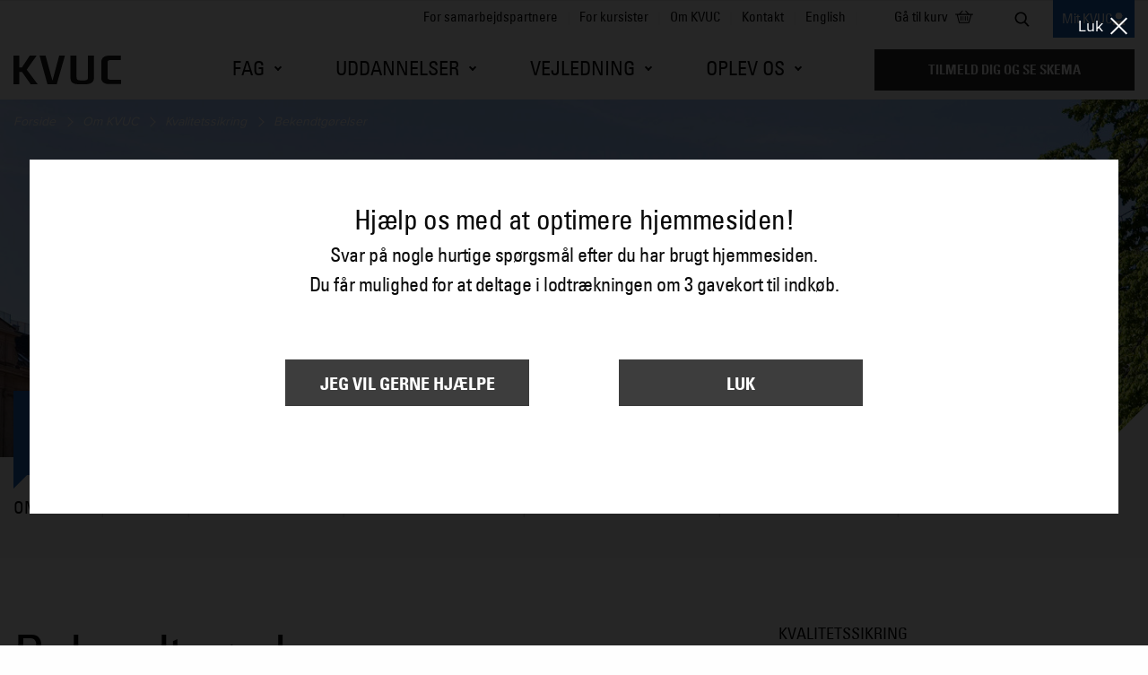

--- FILE ---
content_type: text/html; charset=utf-8
request_url: https://kvuc.dk/om-kvuc/kvalitetssikring/bekendtgoerelser/
body_size: 14757
content:

<!doctype html>
<html class="no-js" lang="da">
<head>
    

<meta charset="utf-8"/>
<meta http-equiv="x-ua-compatible" content="ie=edge"/>
<meta name="viewport" content="width=device-width, initial-scale=1.0"/>

<!-- EDGE TELEPHONE styling FIX -->
<meta name="format-detection" content="telephone=no"/>

<title>Bekendtg&#xF8;relser om KVUC&#x27;s uddannelser&#xFF5C;Kvalitetssikring &#xFF5C;KVUC | KVUC</title>
<meta class="swiftype" name="title" data-type="string" content="Bekendtg&#xF8;relser om KVUC&#x27;s uddannelser&#xFF5C;Kvalitetssikring &#xFF5C;KVUC"/>

<meta name="title" content="Bekendtg&#xF8;relser om KVUC&#x27;s uddannelser&#xFF5C;Kvalitetssikring &#xFF5C;KVUC"/>
<meta name="description" content="Her kan du finde links til love og bekendtg&#xF8;relser udstedt af B&#xF8;rne- og Undervisningsministeriet om KVUC&#x27;s uddannelser samt eksamensbekendtg&#xF8;relser."/>
<meta name="og:site_name" content="KVUC"/>

<meta property="og:type" content="website"/>
<meta property="og:url" content="https://kvuc.dk/om-kvuc/kvalitetssikring/bekendtgoerelser/"/>
<meta property="og:title" content="Bekendtg&#xF8;relser om KVUC&#x27;s uddannelser&#xFF5C;Kvalitetssikring &#xFF5C;KVUC"/>
<meta property="og:description" content="Her kan du finde links til love og bekendtg&#xF8;relser udstedt af B&#xF8;rne- og Undervisningsministeriet om KVUC&#x27;s uddannelser samt eksamensbekendtg&#xF8;relser."/>

<meta property="og:site_name" content="KVUC"/>
<meta property="og:locale" content="da_DK"/>

<meta name="twitter:card" content="summary_large_image"/>
<meta name="twitter:title" content="Bekendtg&#xF8;relser om KVUC&#x27;s uddannelser&#xFF5C;Kvalitetssikring &#xFF5C;KVUC"/>
<meta name="twitter:description" content="Her kan du finde links til love og bekendtg&#xF8;relser udstedt af B&#xF8;rne- og Undervisningsministeriet om KVUC&#x27;s uddannelser samt eksamensbekendtg&#xF8;relser."/>

<link rel="canonical" href="https://kvuc.dk/om-kvuc/kvalitetssikring/bekendtgoerelser/" />

<link rel="apple-touch-icon" sizes="180x180" href="/apple-icon-180x180.png" />
<link rel="icon" type="image/png" sizes="96x96" href="/favicon-96x96.png" />
<link rel="icon" type="image/png" sizes="32x32" href="/favicon-32x32.png" />
<link rel="icon" type="image/png" sizes="16x16" href="/favicon-16x16.png" />
<link rel="manifest" href="/manifest.json" />

<meta name="theme-color" content="#000000"/>

<meta name="pageID" content="6547"/>

    

    <link rel="stylesheet" href="/dist/css/app.css?v=gZG0UVB1zXO8SQT6G4Cpq0gWO-QVFnWpTikpTfhOWek" />


<!-- Cookie script -->
<script id="CookieConsent" type="text/javascript" data-culture="DA" src="https://policy.app.cookieinformation.com/uc.js" data-gcm-version="2.0"></script>
<!-- End Cookie script -->

<!-- Google Tag Manager -->
<script>
(function(w,d,s,l,i){w[l]=w[l]||[];w[l].push(

{'gtm.start':new Date().getTime(),event:'gtm.js'}
);var f=d.getElementsByTagName(s)[0],j=d.createElement(s),dl=l!='dataLayer'?'&l='+l:'';j.async=true;j.src='https://vaweefcm.leuf.stape.net/vaweefcm.js?id='+i+dl;f.parentNode.insertBefore(j,f);})(window,document,'script','dataLayer','GTM-5959JX');
</script>
<!-- End Google Tag Manager -->

<meta name="facebook-domain-verification" content="ail8sr7eswtwfm57epcdneniw2dcy7" />
    <script>
        document.createElement("picture");
    </script>

    <script async src="/dist/scripts/vendors/picturefill.min.js"></script>
    <script defer src="/dist/scripts/vendors/svgxuse.min.js"></script>

</head>
<body>

<!-- Google Tag Manager (noscript) -->
<noscript>
<iframe src="https://vaweefcm.leuf.stape.net/ns.html?id=GTM-5959JX" height="0" width="0" style="display:none;visibility:hidden"></iframe>
</noscript>
<!-- End Google Tag Manager (noscript) -->


<header class="top" data-swiftype-index="false">
    <div class="header-flex " id="js-headroom">
        

        <div class="flex-div">
            <div class="header-service-nav hide-for-print">
                <a href="#indhold" class="show-on-focus skip-link" data-swiftype-index="false">Gå til sidens indhold</a>
                
<div class="service-navigation hide-for-print">
    <div class="grid-container">
        <div class="grid-container grid-x grid-margin-x grid-reverse">

                <div class="service-navigation-featured-link">
                    <a href="https://mit.kvuc.dk/">
                        Mit KVUC
                        <svg class="icon" role="img" aria-label="Mit KVUC">
                            <use xmlns:xlink="http://www.w3.org/1999/xlink"
                                 xlink:href="/dist/svg/sprite.svg#icon-small-user"></use>
                        </svg>
                    </a>
                </div>


            <div class="cell medium-shrink service-navigation__search">
                <button id="js-toggle-search" value="Søg">
                    <svg class="icon">
                        <use xmlns:xlink="http://www.w3.org/1999/xlink"
                             xlink:href="/dist/svg/sprite.svg#icon-search"></use>
                    </svg>
                    <span class="show-for-sr">Søg</span>
                </button>
            </div>

            <div class="cell medium-shrink service-navigation__webshop">
                <button data-open="js-webshop-modal" value="Gå til kurv">
                        <span>
                            G&#xE5; til kurv
                        </span>
                    <svg class="icon">
                        <use xmlns:xlink="http://www.w3.org/1999/xlink"
                             xlink:href="/dist/svg/sprite.svg#icon-basket"></use>
                    </svg>
                </button>
            </div>

            <div class="cell medium-auto service-navigation__navigation">
                <nav aria-label="Service menu">
                    <ul>
                            <li>
                                <a href="/for-samarbejdspartnere/"
                                   >For samarbejdspartnere</a>
                            </li>
                            <li>
                                <a href="/for-kursister/"
                                   >For kursister</a>
                            </li>
                            <li>
                                <a href="/om-kvuc/"
                                   >Om KVUC</a>
                            </li>
                            <li>
                                <a href="/kontakt/"
                                   >Kontakt</a>
                            </li>
                            <li>
                                <a href="/english/"
                                   >English</a>
                            </li>
                    </ul>
                </nav>
            </div>

        </div>
    </div>
</div>

            </div>
            <div class="header-main-wrapper">
                <div class="grid-container">
                    <div class="grid-x">
                        <div class="cell header-logo">
                            <a href="/">
                                <img src="/dist/images/kvuc-logo-positiv.svg" alt="KVUC"/>
                            </a>
                        </div>
                        <div class="cell shrink header-mobile-toggles hide-for-print">
                            <button data-open="js-webshop-modal" type="button" aria-label="Gå til kurv">
                                <svg class="icon">
                                    <use xmlns:xlink="http://www.w3.org/1999/xlink" xlink:href="/dist/svg/sprite.svg#icon-basket"></use>
                                </svg>
                            </button>
                            <button id="js-toggle-mobile-search" type="button" aria-label="Åben søgning">
                                <svg class="icon">
                                    <use xmlns:xlink="http://www.w3.org/1999/xlink" xlink:href="/dist/svg/sprite.svg#icon-search"></use>
                                </svg>
                                <span class="show-for-sr">Åben Søg</span>
                            </button>
                            <button id="js-toogle-nav" class="header__nav_toggle" type="button" aria-label="Åbn menu">
                                <span class="burger"></span>
                            </button>
                        </div>
                        <div class="cell header-nav hide-for-print" id="js-header-nav">
                            <div class="header-nav__logo">
                                <a href="/">
                                    <img src="/dist/images/kvuc-logo-positiv.svg" alt="KVUC"/>
                                </a>
                            </div>
                            <div class="header-nav__navigation">
                                

<nav class="main-navigation" aria-label="hovedmenu">
    <ul>
            <li class="  has-children js-dropdown">

                <a href="/fagene/" class="js-dropdown-link">
                    Fag

                        <span class="drill" tabindex="0"></span>
                </a>

                    <div class="dropdown dropdown--educations">
                        <div>
                                <ul >

                                        <li class="back">
                                            <span class="js-back-link">Tilbage</span>
                                            <a href="/fagene/">
                                                Fag
                                            </a>
                                        </li>

            <li class="dropdown__education-area theme-hf   has-children">

                <a href="/fagene/hf/" class="dropdown__education-area__link">

                    <div class="bubble bubble--small bubble--bottom-left bubble--hf">HF</div>

                    <span class="dropdown__education-area__nav-title">HF</span>
                            <span class="dropdown__education-area__title">Gymnasial uddannelse</span>

                        <span class="drill"></span>
                </a>

                    <ul class="">

                            <li class="back theme-hf">
                                <span class="js-back-link">Tilbage</span>
                                <a href="/fagene/hf/">
                                    HF
                                </a>
                            </li>

            <li class="  ">

                <a href="/fagene/hf/fag-paa-hf/">
                    Fag p&#xE5; HF

                </a>
            </li>
                    </ul>
            </li>
            <li class="dropdown__education-area theme-gsk   has-children">

                <a href="/fagene/gs/" class="dropdown__education-area__link">

                    <div class="bubble bubble--small bubble--bottom-left bubble--gsk">GS</div>

                    <span class="dropdown__education-area__nav-title">GS</span>
                            <span class="dropdown__education-area__title">Gymnasial supplering</span>

                        <span class="drill"></span>
                </a>

                    <ul class="">

                            <li class="back theme-gsk">
                                <span class="js-back-link">Tilbage</span>
                                <a href="/fagene/gs/">
                                    GS
                                </a>
                            </li>

            <li class="  ">

                <a href="/fagene/gs/fag-paa-gs/">
                    Fag p&#xE5; GS

                </a>
            </li>
                    </ul>
            </li>
            <li class="dropdown__education-area theme-avu   has-children">

                <a href="/fagene/avu/" class="dropdown__education-area__link">

                    <div class="bubble bubble--small bubble--bottom-left bubble--avu">AVU</div>

                    <span class="dropdown__education-area__nav-title">AVU</span>
                            <span class="dropdown__education-area__title">9. - 10. klasse for voksne</span>

                        <span class="drill"></span>
                </a>

                    <ul class="">

                            <li class="back theme-avu">
                                <span class="js-back-link">Tilbage</span>
                                <a href="/fagene/avu/">
                                    AVU
                                </a>
                            </li>

            <li class="  ">

                <a href="/fagene/avu/fag-paa-avu/">
                    Fag p&#xE5; AVU

                </a>
            </li>
                    </ul>
            </li>
            <li class="dropdown__education-area theme-fvu   has-children">

                <a href="/fagene/fvu/" class="dropdown__education-area__link">

                    <div class="bubble bubble--small bubble--bottom-left bubble--fvu">FVU</div>

                    <span class="dropdown__education-area__nav-title">FVU</span>
                            <span class="dropdown__education-area__title">Dansk, Matematik og Digital</span>

                        <span class="drill"></span>
                </a>

                    <ul class="">

                            <li class="back theme-fvu">
                                <span class="js-back-link">Tilbage</span>
                                <a href="/fagene/fvu/">
                                    FVU
                                </a>
                            </li>

            <li class="  ">

                <a href="/fagene/fvu/fag-paa-fvu/">
                    Fag p&#xE5; FVU

                </a>
            </li>
                    </ul>
            </li>
                                </ul>
                        </div>
                    </div>
            </li>
            <li class="  has-children js-dropdown">

                <a href="/uddannelser/" class="js-dropdown-link">
                    Uddannelser

                        <span class="drill" tabindex="0"></span>
                </a>

                    <div class="dropdown dropdown--educations">
                        <div>
                                <ul >

                                        <li class="back">
                                            <span class="js-back-link">Tilbage</span>
                                            <a href="/uddannelser/">
                                                Uddannelser
                                            </a>
                                        </li>

            <li class="dropdown__education-area theme-hf   has-children">

                <a href="/uddannelser/hf/" class="dropdown__education-area__link">

                    <div class="bubble bubble--small bubble--bottom-left bubble--hf">HF</div>

                    <span class="dropdown__education-area__nav-title">HF</span>
                            <span class="dropdown__education-area__title">Gymnasial uddannelse</span>

                        <span class="drill"></span>
                </a>

                    <ul class="">

                            <li class="back theme-hf">
                                <span class="js-back-link">Tilbage</span>
                                <a href="/uddannelser/hf/">
                                    HF
                                </a>
                            </li>

            <li class="  has-children">

                <a href="/uddannelser/hf/hf-enkeltfag/">
                    HF Enkeltfag

                        <span></span>
                </a>
            </li>
            <li class="  has-children">

                <a href="/uddannelser/hf/hf-online/">
                    HF Online

                        <span></span>
                </a>
            </li>
            <li class="  has-children">

                <a href="/uddannelser/hf/2-aarig-hf/">
                    2-&#xE5;rig HF

                        <span></span>
                </a>
            </li>
            <li class="  has-children">

                <a href="/uddannelser/hf/hf-ordblind/">
                    HF Ordblind

                        <span></span>
                </a>
            </li>
            <li class="  has-children">

                <a href="/uddannelser/hf/hf-autisme/">
                    HF Autisme

                        <span></span>
                </a>
            </li>
            <li class="  has-children">

                <a href="/uddannelser/hf/hf-profession/">
                    HF Profession

                        <span></span>
                </a>
            </li>
            <li class="  has-children">

                <a href="/uddannelser/hf/hf-elitesport/">
                    HF Elitesport

                        <span></span>
                </a>
            </li>
            <li class="  ">

                <a href="/uddannelser/hf/hf-fagbeskrivelser/">
                    Fag p&#xE5; HF

                </a>
            </li>
                    </ul>
            </li>
            <li class="dropdown__education-area theme-gsk   has-children">

                <a href="/uddannelser/gs/" class="dropdown__education-area__link">

                    <div class="bubble bubble--small bubble--bottom-left bubble--gsk">GS</div>

                    <span class="dropdown__education-area__nav-title">GS</span>
                            <span class="dropdown__education-area__title">Gymnasial supplering</span>

                        <span class="drill"></span>
                </a>

                    <ul class="">

                            <li class="back theme-gsk">
                                <span class="js-back-link">Tilbage</span>
                                <a href="/uddannelser/gs/">
                                    GS
                                </a>
                            </li>

            <li class="  has-children">

                <a href="/uddannelser/gs/sof/">
                    SOF

                        <span></span>
                </a>
            </li>
            <li class="  has-children">

                <a href="/uddannelser/gs/gs/">
                    GS

                        <span></span>
                </a>
            </li>
            <li class="  has-children">

                <a href="/uddannelser/gs/gs-online/">
                    GS Online

                        <span></span>
                </a>
            </li>
            <li class="  ">

                <a href="/uddannelser/gs/gif/">
                    GIF

                </a>
            </li>
            <li class="  ">

                <a href="/uddannelser/gs/gs-fagbeskrivelser/">
                    Fag p&#xE5; GS og SOF

                </a>
            </li>
                    </ul>
            </li>
            <li class="dropdown__education-area theme-avu   has-children">

                <a href="/uddannelser/avu/" class="dropdown__education-area__link">

                    <div class="bubble bubble--small bubble--bottom-left bubble--avu">AVU</div>

                    <span class="dropdown__education-area__nav-title">AVU</span>
                            <span class="dropdown__education-area__title">9. - 10. klasse for voksne</span>

                        <span class="drill"></span>
                </a>

                    <ul class="">

                            <li class="back theme-avu">
                                <span class="js-back-link">Tilbage</span>
                                <a href="/uddannelser/avu/">
                                    AVU
                                </a>
                            </li>

            <li class="  has-children">

                <a href="/uddannelser/avu/avu-enkeltfag/">
                    AVU Enkeltfag

                        <span></span>
                </a>
            </li>
            <li class="  has-children">

                <a href="/uddannelser/avu/avu-online/">
                    AVU Online

                        <span></span>
                </a>
            </li>
            <li class="  has-children">

                <a href="/uddannelser/avu/avu-fagpakker/">
                    AVU Fagpakker

                        <span></span>
                </a>
            </li>
            <li class="  ">

                <a href="/uddannelser/avu/avu-fagbeskrivelser/">
                    Fag p&#xE5; AVU

                </a>
            </li>
                    </ul>
            </li>
            <li class="dropdown__education-area theme-fvu   has-children">

                <a href="/uddannelser/fvu/" class="dropdown__education-area__link">

                    <div class="bubble bubble--small bubble--bottom-left bubble--fvu">FVU</div>

                    <span class="dropdown__education-area__nav-title">FVU</span>
                            <span class="dropdown__education-area__title">Dansk, Matematik og Digital</span>

                        <span class="drill"></span>
                </a>

                    <ul class="">

                            <li class="back theme-fvu">
                                <span class="js-back-link">Tilbage</span>
                                <a href="/uddannelser/fvu/">
                                    FVU
                                </a>
                            </li>

            <li class="  has-children">

                <a href="/uddannelser/fvu/fvu/">
                    FVU

                        <span></span>
                </a>
            </li>
            <li class="  has-children">

                <a href="/uddannelser/fvu/fvu-fagpakker/">
                    FVU Fagpakker

                        <span></span>
                </a>
            </li>
            <li class="  ">

                <a href="/uddannelser/fvu/fvu-fagbeskrivelser/">
                    Fag p&#xE5; FVU

                </a>
            </li>
                    </ul>
            </li>
            <li class="dropdown__education-area theme-obu   has-children">

                <a href="/uddannelser/ordblind/" class="dropdown__education-area__link">

                    <div class="bubble bubble--small bubble--bottom-left bubble--obu">Ordblind</div>

                    <span class="dropdown__education-area__nav-title">Ordblind</span>
                            <span class="dropdown__education-area__title">Støtte til ordblinde</span>

                        <span class="drill"></span>
                </a>

                    <ul class="">

                            <li class="back theme-obu">
                                <span class="js-back-link">Tilbage</span>
                                <a href="/uddannelser/ordblind/">
                                    Ordblind
                                </a>
                            </li>

            <li class="  ">

                <a href="/uddannelser/ordblind/vejledning-og-ordblindetest/">
                    Vejledning og ordblindetest

                </a>
            </li>
            <li class="  ">

                <a href="/uddannelser/ordblind/ordblindeundervisning/">
                    Ordblindeundervisning

                </a>
            </li>
            <li class="  ">

                <a href="/uddannelser/ordblind/it-hjaelpemidler/">
                    IT-hj&#xE6;lpemidler

                </a>
            </li>
            <li class="  ">

                <a href="/uddannelser/ordblind/sps/">
                    SPS

                </a>
            </li>
            <li class="  ">

                <a href="/uddannelser/ordblind/om-ordblindhed/">
                    Om ordblindhed

                </a>
            </li>
                    </ul>
            </li>
            <li class="dropdown__education-area theme-erhverv   has-children">

                <a href="/uddannelser/erhverv/" class="dropdown__education-area__link">

                    <div class="bubble bubble--small bubble--bottom-left bubble--erhverv">Erhverv</div>

                    <span class="dropdown__education-area__nav-title">Erhverv</span>
                            <span class="dropdown__education-area__title">Tilbud til virksomheder</span>

                        <span class="drill"></span>
                </a>

                    <ul class="">

                            <li class="back theme-erhverv">
                                <span class="js-back-link">Tilbage</span>
                                <a href="/uddannelser/erhverv/">
                                    Erhverv
                                </a>
                            </li>

            <li class="  ">

                <a href="/uddannelser/erhverv/aktuelle-kurser/">
                    Aktuelle kurser

                </a>
            </li>
            <li class="  ">

                <a href="/uddannelser/erhverv/faste-forloeb/">
                    Faste forl&#xF8;b

                </a>
            </li>
            <li class="  ">

                <a href="/uddannelser/erhverv/oekonomi/">
                    &#xD8;konomi

                </a>
            </li>
            <li class="  ">

                <a href="/uddannelser/erhverv/samarbejdspartnere-og-forloeb/">
                    Samarbejdspartnere

                </a>
            </li>
                    </ul>
            </li>
                                </ul>
                        </div>
                    </div>
            </li>
            <li class="  has-children js-dropdown">

                <a href="/vejledning/" class="js-dropdown-link">
                    Vejledning

                        <span class="drill" tabindex="0"></span>
                </a>

                    <div class="dropdown dropdown--two-col">
                        <div>
                            <div class="dropdown__links">

                                    <ul class="">
                                        <li>
                                            <a href="/vejledning/" class="show-for-large">
                                                <div class="bubble bubble--small bubble--bottom-left bubble--kvuc">Vejledning</div>
                                            </a>
                                        </li>
                                            <li class="back">
                                                <span class="js-back-link">Tilbage</span>
                                                <a href="/vejledning/">
                                                    Vejledning
                                                </a>
                                            </li>
            <li class="  has-children">

                <a href="/vejledning/studievejledningen-for-hf-enkeltfag/">
                    Studievejledningen for HF Enkeltfag

                        <span class="drill"></span>
                </a>


                    <ul class="">

                            <li class="back">
                                <span class="js-back-link">Tilbage</span>
                                <a href="/vejledning/studievejledningen-for-hf-enkeltfag/">
                                    Studievejledningen for HF Enkeltfag
                                </a>
                            </li>
            <li class="  ">

                <a href="/vejledning/studievejledningen-for-hf-enkeltfag/book-tid/">
                    Book tid

                </a>


            </li>
            <li class="  ">

                <a href="/vejledning/studievejledningen-for-hf-enkeltfag/tilmeld-dig/">
                    Tilmeld dig

                </a>


            </li>
                    </ul>
            </li>
            <li class="  has-children">

                <a href="/vejledning/studievejledningen-for-den-2-aarige-hf/">
                    Studievejledningen for den 2-&#xE5;rige HF

                        <span class="drill"></span>
                </a>


                    <ul class="">

                            <li class="back">
                                <span class="js-back-link">Tilbage</span>
                                <a href="/vejledning/studievejledningen-for-den-2-aarige-hf/">
                                    Studievejledningen for den 2-&#xE5;rige HF
                                </a>
                            </li>
            <li class="  ">

                <a href="/vejledning/studievejledningen-for-den-2-aarige-hf/tilmeld-dig/">
                    Tilmeld dig

                </a>


            </li>
                    </ul>
            </li>
            <li class="  has-children">

                <a href="/vejledning/studievejledningen-for-gs/">
                    Studievejledningen for GS

                        <span class="drill"></span>
                </a>


                    <ul class="">

                            <li class="back">
                                <span class="js-back-link">Tilbage</span>
                                <a href="/vejledning/studievejledningen-for-gs/">
                                    Studievejledningen for GS
                                </a>
                            </li>
            <li class="  ">

                <a href="/vejledning/studievejledningen-for-gs/book-tid/">
                    Book tid

                </a>


            </li>
            <li class="  ">

                <a href="/vejledning/studievejledningen-for-gs/tilmeld-dig/">
                    Tilmeld dig

                </a>


            </li>
                    </ul>
            </li>
            <li class="  has-children">

                <a href="/vejledning/studievejledningen-for-avu/">
                    Studievejledningen for AVU

                        <span class="drill"></span>
                </a>


                    <ul class="">

                            <li class="back">
                                <span class="js-back-link">Tilbage</span>
                                <a href="/vejledning/studievejledningen-for-avu/">
                                    Studievejledningen for AVU
                                </a>
                            </li>
            <li class="  ">

                <a href="/vejledning/studievejledningen-for-avu/book-tid/">
                    Book tid

                </a>


            </li>
            <li class="  ">

                <a href="/vejledning/studievejledningen-for-avu/tilmeld-dig-avu/">
                    Tilmeld dig AVU

                </a>


            </li>
                    </ul>
            </li>
            <li class="  has-children">

                <a href="/vejledning/studievejledningen-for-fvu/">
                    Studievejledningen for FVU

                        <span class="drill"></span>
                </a>


                    <ul class="">

                            <li class="back">
                                <span class="js-back-link">Tilbage</span>
                                <a href="/vejledning/studievejledningen-for-fvu/">
                                    Studievejledningen for FVU
                                </a>
                            </li>
            <li class="  ">

                <a href="/vejledning/studievejledningen-for-fvu/tilmeld-dig-fvu/">
                    Tilmeld dig FVU

                </a>


            </li>
                    </ul>
            </li>
            <li class="  has-children">

                <a href="/vejledning/vejledning-for-ordblinde/">
                    Vejledning for ordblinde

                        <span class="drill"></span>
                </a>


                    <ul class="">

                            <li class="back">
                                <span class="js-back-link">Tilbage</span>
                                <a href="/vejledning/vejledning-for-ordblinde/">
                                    Vejledning for ordblinde
                                </a>
                            </li>
            <li class="  ">

                <a href="/vejledning/vejledning-for-ordblinde/tilmeld-dig-ordblindeundervisning/">
                    Tilmeld dig ordblindeundervisning

                </a>


            </li>
                    </ul>
            </li>
            <li class="  ">

                <a href="/vejledning/sps-specialpaedagogisk-stoette/">
                    SPS - Specialp&#xE6;dagogisk st&#xF8;tte

                </a>


            </li>
            <li class="  ">

                <a href="/vejledning/mentorslusen/">
                    Mentorslusen

                </a>


            </li>
                                    </ul>
                            </div>

                            

    <div class="dropdown__banner">

            <figure style="background-image: url(/media/b0xh02wv/kursist-smiler-til-vejleder-1.jpg?rxy=0.4712017812032815,0.3335222893537063&amp;width=400&amp;height=400&amp;quality=85&amp;v=1dc6a912c431bf0)"></figure>

        <div>
                <h2>Vi hj&#xE6;lper dig</h2>

                <p>Studievejledningen p&#xE5; KVUC er for alle. Du bliver altid m&#xF8;dt af en studievejleder, der tager udgangspunkt i din situation, og hj&#xE6;lper dig med at tage det n&#xE6;ste skridt p&#xE5; vejen. L&#xE6;s mere om, hvordan vores studievejledning kan hj&#xE6;lpe dig b&#xE5;de f&#xF8;r og under din uddannelse.</p>

                <a href="/vejledning/" class="link-with-arrow">
                    <span>L&#xE6;s mere om vejledning</span>
                </a>
        </div>
    </div>


                        </div>
                    </div>
            </li>
            <li class="  has-children js-dropdown">

                <a href="/oplev-os/" class="js-dropdown-link">
                    Oplev os

                        <span class="drill" tabindex="0"></span>
                </a>

                    <div class="dropdown dropdown--two-col">
                        <div>
                            <div class="dropdown__links">

                                    <ul class="">
                                        <li>
                                            <a href="/oplev-os/" class="show-for-large">
                                                <div class="bubble bubble--small bubble--bottom-left bubble--kvuc">Oplev os</div>
                                            </a>
                                        </li>
                                            <li class="back">
                                                <span class="js-back-link">Tilbage</span>
                                                <a href="/oplev-os/">
                                                    Oplev os
                                                </a>
                                            </li>
            <li class="  ">

                <a href="/oplev-os/en-del-af-storbyen/">
                    En del af storbyen

                </a>


            </li>
            <li class="  ">

                <a href="/oplev-os/hverdagen-paa-kvuc/">
                    Hverdagen p&#xE5; KVUC

                </a>


            </li>
            <li class="  ">

                <a href="/oplev-os/et-inspirerende-studiemiljoe/">
                    Et inspirerende studiemilj&#xF8;

                </a>


            </li>
            <li class="  ">

                <a href="/oplev-os/moed-kursisterne/">
                    M&#xF8;d kursisterne

                </a>


            </li>
            <li class="  ">

                <a href="/oplev-os/moed-underviserne/">
                    M&#xF8;d underviserne

                </a>


            </li>
            <li class="  ">

                <a href="/oplev-os/besoeg-os/">
                    Bes&#xF8;g os

                </a>


            </li>
            <li class="  ">

                <a href="/oplev-os/det-sker-paa-kvuc/">
                    Det sker p&#xE5; KVUC

                </a>


            </li>
                                    </ul>
                            </div>

                            

    <div class="dropdown__banner">

            <figure style="background-image: url(/media/5jdh1g3l/anton-hovgard-2.png?width=400&amp;height=400&amp;quality=85&amp;v=1dad2b303961f80)"></figure>

        <div>
                <h2>L&#xE6;s kursisternes fort&#xE6;llinger</h2>

                <p>Vores kursister har mange forskellige baggrunde, dr&#xF8;mme og fremtidsplaner. L&#xE6;s deres personlige fort&#xE6;llinger om, hvad deres uddannelse har betydet for dem.</p>

                <a href="/oplev-os/moed-kursisterne/" class="link-with-arrow">
                    <span>M&#xF8;d kursisterne</span>
                </a>
        </div>
    </div>


                        </div>
                    </div>
            </li>
    </ul>
</nav>


                            </div>
                            <div class="header-nav__service-navigation">
                                
    <nav aria-label="service menu">
        <ul>
                <li>
                    <a href="/for-samarbejdspartnere/">For samarbejdspartnere</a>
                </li>
                <li>
                    <a href="/for-kursister/">For kursister</a>
                </li>
                <li>
                    <a href="/om-kvuc/">Om KVUC</a>
                </li>
                <li>
                    <a href="/kontakt/">Kontakt</a>
                </li>
                <li>
                    <a href="/english/">English</a>
                </li>
            
                <li class="mobile-service-menu-featured-link">
                    <a href="https://mit.kvuc.dk/">Mit KVUC</a>
                </li>
        </ul>
    </nav>

                            </div>
                            <div class="header-nav__signup ">
                                
    <a href="/tilmelding/">Tilmeld dig og se skema</a>

                            </div>
                        </div>
                        <div class="header-search hide-for-print">
                                <div class="search-panel" id="js-search-panel">
                                    <form action="/soeg/" method="get" class="search-panel__form" role="search">
                                        <label for="js-search-input" class="show-for-sr">Søg på hjemmesiden</label>
                                        <input type="text" name="q" id="js-search-input" placeholder="Hvad s&#xF8;ger du efter?" autocomplete="off">
                                        <button type="submit" value="Søg">Søg</button>
                                    </form>
                                </div>
                        </div>
                    </div>
                </div>
            </div>
        </div>
    </div>
</header>

<main id="main" lang="da" class="main page-theme-kvuc  ">
    


        <div class="hero-image hide-for-print hero-image--bg" data-swiftype-index="false">

            <div class="full-width-absolute">
                <picture> 
 <!--[if IE 9]><video style='display: none;'><![endif]-->
<source srcset='/media/1824/vognmagergade-8_udenfor.jpg?rxy=0.48621553884711777,0.2593984962406015&width=1800&height=550&quality=85&v=1dbdf88913864a0' media='(min-width: 1400px)'>
<source srcset='/media/1824/vognmagergade-8_udenfor.jpg?rxy=0.48621553884711777,0.2593984962406015&width=1400&height=450&quality=85&v=1dbdf88913864a0' media='(min-width: 1200px)'>
<source srcset='/media/1824/vognmagergade-8_udenfor.jpg?rxy=0.48621553884711777,0.2593984962406015&width=1200&height=500&quality=85&v=1dbdf88913864a0' media='(min-width: 1024px)'>
<source srcset='/media/1824/vognmagergade-8_udenfor.jpg?rxy=0.48621553884711777,0.2593984962406015&width=850&height=450&quality=85&v=1dbdf88913864a0' media='(min-width: 640px)'>
<source srcset='/media/1824/vognmagergade-8_udenfor.jpg?rxy=0.48621553884711777,0.2593984962406015&width=450&height=300&quality=85&v=1dbdf88913864a0' media='(min-width: 460px)'>
 <!--[if IE 9]></video><![endif]-->
<img src='/media/1824/vognmagergade-8_udenfor.jpg?rxy=0.48621553884711777,0.2593984962406015&width=450&height=300&quality=85&v=1dbdf88913864a0' alt='' loading='eager'>
</picture>
            </div>
           <div class="grid-container">
                <div class="grid-x">
                    <div class="cell">


    <nav class="breadcrumb breadcrumb--negative hide-for-small-only hide-for-print" aria-label="brødkrummesti">
        <ul>
                    <li>
                        <a href="/">Forside</a>
                    </li>
                    <li>
                        <a href="/om-kvuc/">Om KVUC</a>
                    </li>
                    <li>
                        <a href="/om-kvuc/kvalitetssikring/">Kvalitetssikring</a>
                    </li>
            <li class="active">Bekendtg&#xF8;relser</li>
        </ul>
    </nav>

                        
        <div>
            <h1 class="bubble bubble--large bubble--bottom-left bubble--top">Om KVUC</h1>
        </div>
 
                    </div>
                </div>
            </div>
        </div>




    <div class="sub-navigation hide-for-print sub-navigation--with-bobble " data-swiftype-index='false'>
        <div class="grid-container">
            <div class="grid-x">
                <div class="cell">
                    <nav aria-label="undermenu">
                        <span class="hide-for-large toggle-nav" id="js-toggle-subnav">Menu <span></span></span>
                        <ul>
                            <li class="">
                                <a href="/om-kvuc/">Om KVUC</a>
                            </li>

            <li class="  has-children">

                <a href="/om-kvuc/fakta/">Fakta</a>

                    <span class="toggle-level"></span>
                    <ul class="">
            <li class="  ">

                <a href="/om-kvuc/fakta/om-os/">Om os</a>

            </li>
            <li class="  ">

                <a href="/om-kvuc/fakta/her-bor-vi/">Her bor vi</a>

            </li>
            <li class="  ">

                <a href="/om-kvuc/fakta/strategi/">Strategi</a>

            </li>
            <li class="  ">

                <a href="/om-kvuc/fakta/strategi-for-studievejledning/">Strategi for studievejledning</a>

            </li>
            <li class="  ">

                <a href="/om-kvuc/fakta/noegletal/">N&#xF8;gletal</a>

            </li>
                    </ul>
            </li>
            <li class="  has-children">

                <a href="/om-kvuc/organisation/">Organisation</a>

                    <span class="toggle-level"></span>
                    <ul class="">
            <li class="  ">

                <a href="/om-kvuc/organisation/ledelse-og-administration/">Ledelse og administration</a>

            </li>
            <li class="  ">

                <a href="/om-kvuc/organisation/laerernes-organisering/">L&#xE6;rernes organisering</a>

            </li>
            <li class="  ">

                <a href="/om-kvuc/organisation/bestyrelse/">Bestyrelse</a>

            </li>
            <li class="  ">

                <a href="/om-kvuc/organisation/uddannelsesudvalg/">Uddannelsesudvalg</a>

            </li>
            <li class="  ">

                <a href="/om-kvuc/organisation/kursistraad/">Kursistr&#xE5;d</a>

            </li>
            <li class="  ">

                <a href="/om-kvuc/organisation/vedtaegter/">Vedt&#xE6;gter</a>

            </li>
                    </ul>
            </li>
            <li class=" active has-children">

                <a href="/om-kvuc/kvalitetssikring/">Kvalitetssikring</a>

                    <span class="toggle-level"></span>
                    <ul class="is-active">
            <li class="  ">

                <a href="/om-kvuc/kvalitetssikring/selvevaluering-og-opfoelgning/">Selvevaluering og opf&#xF8;lgning</a>

            </li>
            <li class="  ">

                <a href="/om-kvuc/kvalitetssikring/kursist-og-elevtrivsel/">Kursist- og elevtrivsel</a>

            </li>
            <li class="  ">

                <a href="/om-kvuc/kvalitetssikring/antimobbestrategi/">Antimobbestrategi</a>

            </li>
            <li class="  ">

                <a href="/om-kvuc/kvalitetssikring/fastholdelsesstrategi/">Fastholdelsesstrategi</a>

            </li>
            <li class="  ">

                <a href="/om-kvuc/kvalitetssikring/uddannelsesudvikling/">Uddannelsesudvikling</a>

            </li>
            <li class="  ">

                <a href="/om-kvuc/kvalitetssikring/paedagogisk-udvikling/">P&#xE6;dagogisk udvikling</a>

            </li>
            <li class="  ">

                <a href="/om-kvuc/kvalitetssikring/kompetenceudvikling/">Kompetenceudvikling</a>

            </li>
            <li class="  ">

                <a href="/om-kvuc/kvalitetssikring/medarbejdertrivsel/">Medarbejdertrivsel</a>

            </li>
            <li class="current active ">

                <a href="/om-kvuc/kvalitetssikring/bekendtgoerelser/">Bekendtg&#xF8;relser</a>

            </li>
                    </ul>
            </li>
            <li class="  has-children">

                <a href="/om-kvuc/nyheder-og-presse/">Nyheder og presse</a>

                    <span class="toggle-level"></span>
                    <ul class="">
            <li class="  ">

                <a href="/om-kvuc/nyheder-og-presse/nyheder/">Nyheder</a>

            </li>
            <li class="  ">

                <a href="/om-kvuc/nyheder-og-presse/pressekontakt/">Pressekontakt</a>

            </li>
            <li class="  ">

                <a href="/om-kvuc/nyheder-og-presse/pressemateriale/">Pressemateriale</a>

            </li>
                    </ul>
            </li>
            <li class="  ">

                <a href="/om-kvuc/ledige-stillinger/">Ledige stillinger</a>

            </li>
            <li class="  ">

                <a href="/om-kvuc/leje-af-lokaler/">Leje af lokaler</a>

            </li>
                        </ul>
                    </nav>
                </div>
            </div>
        </div>
    </div>


<span id="indhold"></span>




    <div class="m m-text">
        <div class="grid-container">
            <div class="grid-x grid-margin-x">
                <article class="cell large-7 ">

                    
                    <h1 class="body-title">Bekendtgørelser</h1>
<p class="lead">Her kan du finde love og bekendtgørelser udstedt af Børne- og Undervisningsministeriet om vores uddannelser.</p>
                    
                </article>
                <aside class="cell large-4 large-offset-1">
                    

    <div class="sidebar-navigation hide-for-print" data-swiftype-index='false'>
        <nav aria-label="lokal menu">
            <h2>Kvalitetssikring</h2>
            <ul>
                    <li class=" ">
                        <a href="/om-kvuc/kvalitetssikring/selvevaluering-og-opfoelgning/">
                            Selvevaluering og opf&#xF8;lgning
                        </a>
                    </li>
                    <li class=" ">
                        <a href="/om-kvuc/kvalitetssikring/kursist-og-elevtrivsel/">
                            Kursist- og elevtrivsel
                        </a>
                    </li>
                    <li class=" ">
                        <a href="/om-kvuc/kvalitetssikring/antimobbestrategi/">
                            Antimobbestrategi
                        </a>
                    </li>
                    <li class=" ">
                        <a href="/om-kvuc/kvalitetssikring/fastholdelsesstrategi/">
                            Fastholdelsesstrategi
                        </a>
                    </li>
                    <li class=" ">
                        <a href="/om-kvuc/kvalitetssikring/uddannelsesudvikling/">
                            Uddannelsesudvikling
                        </a>
                    </li>
                    <li class=" ">
                        <a href="/om-kvuc/kvalitetssikring/paedagogisk-udvikling/">
                            P&#xE6;dagogisk udvikling
                        </a>
                    </li>
                    <li class=" ">
                        <a href="/om-kvuc/kvalitetssikring/kompetenceudvikling/">
                            Kompetenceudvikling
                        </a>
                    </li>
                    <li class=" ">
                        <a href="/om-kvuc/kvalitetssikring/medarbejdertrivsel/">
                            Medarbejdertrivsel
                        </a>
                    </li>
                    <li class="current active">
                        <a href="/om-kvuc/kvalitetssikring/bekendtgoerelser/">
                            Bekendtg&#xF8;relser
                        </a>
                    </li>
            </ul>
        </nav>
    </div>


                    
                </aside>
            </div>
        </div>
    </div>


<div class="umb-block-list">


<div class="m m-accordion  ">
    <div class="grid-container">
            <div class="grid-x">
                <div class="cell medium-auto m-accordion__cell">
                    <ul class="accordion"
                        data-multi-expand="true"
                        data-allow-all-closed="true"
                        data-update-history="true"
                        data-deep-link="true"
                        data-deep-link-smudge="false"
                                                data-accordion id="accordion-859263b4-d1c6-4326-9166-7fbaf94f8b61">
    

<li class="accordion-item" data-accordion-item>
    <a href="#hoejere-forberedelseseksamen-hf-tilrettelagt-som-2-aarigt-forloeb" class="accordion-title">
        <h2>Højere forberedelseseksamen (HF) tilrettelagt som 2-årigt forløb</h2>
    </a>
    <div class="accordion-content" data-tab-content id="hoejere-forberedelseseksamen-hf-tilrettelagt-som-2-aarigt-forloeb">
        

<div class="accordion-module accordion-module--text">
    <p class="link-with-arrow"><a rel="noopener" href="https://www.retsinformation.dk/eli/lta/2017/497" target="_blank">Læs <span>Bekendtgørelse om de gymnasiale uddannelser</span> (BEK nr. 497 af 18/05/2017)</a></p>
</div>
    </div>
</li>    

<li class="accordion-item" data-accordion-item>
    <a href="#hoejere-forberedelseseksamen-hf-tilrettelagt-som-enkeltfag" class="accordion-title">
        <h2>Højere forberedelseseksamen (HF) tilrettelagt som enkeltfag</h2>
    </a>
    <div class="accordion-content" data-tab-content id="hoejere-forberedelseseksamen-hf-tilrettelagt-som-enkeltfag">
        

<div class="accordion-module accordion-module--text">
    <p class="link-with-arrow"><a rel="noopener" href="https://www.retsinformation.dk/eli/lta/2017/497" target="_blank">Læs <span>Bekendtgørelse om de gymnasiale uddannelser</span> (BEK nr. 497 af 18/05/2017)</a></p>
</div>
    </div>
</li>    

<li class="accordion-item" data-accordion-item>
    <a href="#gymnasial-supplering-gs" class="accordion-title">
        <h2>Gymnasial supplering (GS)</h2>
    </a>
    <div class="accordion-content" data-tab-content id="gymnasial-supplering-gs">
        

<div class="accordion-module accordion-module--text">
    <p class="link-with-arrow"><a rel="noopener" href="https://www.retsinformation.dk/eli/lta/2019/527" target="_blank"><span>Læs Bekendtgørelse om gymnasial supplering (BEK nr. 527 af 02/05/2019)</span></a></p>
<p> </p>
</div>
    </div>
</li>    

<li class="accordion-item" data-accordion-item>
    <a href="#almen-voksenuddannelse-avu" class="accordion-title">
        <h2>Almen voksenuddannelse (AVU)</h2>
    </a>
    <div class="accordion-content" data-tab-content id="almen-voksenuddannelse-avu">
        

<div class="accordion-module accordion-module--text">
    <p class="link-with-arrow"><a rel="noopener" href="https://www.retsinformation.dk/eli/lta/2019/603" target="_blank">Læs bekendtgørelse af lov om almen voksenuddannelse og om anerkendelse af realkompetence i forhold til fag i almen voksenuddannelse, i uddannelsen til hf-eksamen og i uddannelsen til almen studentereksamen) (LBK nr 603 af 23/05/2019)</a></p>
<p class="link-with-arrow"><a rel="noopener" href="https://www.retsinformation.dk/eli/lta/2019/1380" target="_blank">Læs AVU-bekendtgørelsen (BEK nr. 1380 af 10/12/2019)</a></p>
</div>
    </div>
</li>    

<li class="accordion-item" data-accordion-item>
    <a href="#forberedende-voksenundervisning-fvu" class="accordion-title">
        <h2>Forberedende Voksenundervisning (FVU)</h2>
    </a>
    <div class="accordion-content" data-tab-content id="forberedende-voksenundervisning-fvu">
        

<div class="accordion-module accordion-module--accordion">
    <ul class="accordion accordion--nested" data-accordion data-multi-expand="true" data-allow-all-closed="true">
                <li class="accordion-item" data-accordion-item>
                    <a href="#" class="accordion-title">
                        <h3>FVU-loven og bekendtgørelse</h3>
                    </a>
                    <div class="accordion-content" data-tab-content>
                        <p class="link-with-arrow"><a rel="noopener" href="https://www.retsinformation.dk/eli/lta/2024/142" target="_blank">Læs bekendtgørelse af lov om forberedende voksenundervisning og ordblindeundervisning for voksne</a></p>
<p class="link-with-arrow"><a rel="noopener" href="https://www.retsinformation.dk/eli/lta/2024/249" target="_blank">Læs bekendtgørelse om undervisning m.v. inden for Forberedende Voksenundervisning</a></p>
                    </div>
                </li>
                <li class="accordion-item" data-accordion-item>
                    <a href="#" class="accordion-title">
                        <h3>FVU-undervisning og driftsoverenskomster med andre aktører</h3>
                    </a>
                    <div class="accordion-content" data-tab-content>
                        <p>KVUC gennemfører FVU-undervisning og har driftsoverenskomster med andre aktører.</p>
<p class="link-with-arrow"><a href="/for-samarbejdspartnere/driftsoverenskomster/">Se driftsoverenskomster for FVU</a></p>
                    </div>
                </li>
    </ul>
</div>
    </div>
</li>    

<li class="accordion-item" data-accordion-item>
    <a href="#ordblindeundervisning-" class="accordion-title">
        <h2>Ordblindeundervisning </h2>
    </a>
    <div class="accordion-content" data-tab-content id="ordblindeundervisning-">
        

<div class="accordion-module accordion-module--text">
    <p class="link-with-arrow"><a rel="noopener" href="https://www.retsinformation.dk/eli/lta/2020/440" target="_blank">Læs b<span>ekendtgørelse om ordblindeundervisning for voksne </span>(<span>BEK nr. 440 af 15/04/2020</span>)</a></p>
<p>KVUC gennemfører ordblindeundervisning og har driftsoverenskomster med andre aktører.</p>
<p class="link-with-arrow"><a href="/for-samarbejdspartnere/driftsoverenskomster/" title="Driftsoverenskomster">Se driftsoverenskomster for ordblindeområdet</a></p>
</div>
    </div>
</li>    

<li class="accordion-item" data-accordion-item>
    <a href="#eksamensbekendtgoerelser" class="accordion-title">
        <h2>Eksamensbekendtgørelser</h2>
    </a>
    <div class="accordion-content" data-tab-content id="eksamensbekendtgoerelser">
        

<div class="accordion-module accordion-module--text">
    <p class="link-with-arrow"><a rel="noopener" href="https://eur02.safelinks.protection.outlook.com/?url=https%3A%2F%2Fwww.retsinformation.dk%2Feli%2Flta%2F2016%2F343&amp;data=05%7C01%7CNATH%40kvuc.dk%7C8ae16d044fdc4968c0d508da810a4949%7Cee5a7a5495f143db909d6372682e53be%7C0%7C0%7C637964178422969841%7CUnknown%7CTWFpbGZsb3d8eyJWIjoiMC4wLjAwMDAiLCJQIjoiV2luMzIiLCJBTiI6Ik1haWwiLCJXVCI6Mn0%3D%7C3000%7C%7C%7C&amp;sdata=vruCHcOUv9DHt8Fj6SpV8McXCrr0dp%2Bpxvh%2BOTpBiYo%3D&amp;reserved=0" target="_blank" data-anchor="?url=https%3A%2F%2Fwww.retsinformation.dk%2Feli%2Flta%2F2016%2F343&amp;data=05%7C01%7CNATH%40kvuc.dk%7C8ae16d044fdc4968c0d508da810a4949%7Cee5a7a5495f143db909d6372682e53be%7C0%7C0%7C637964178422969841%7CUnknown%7CTWFpbGZsb3d8eyJWIjoiMC4wLjAwMDAiLCJQIjoiV2luMzIiLCJBTiI6Ik1haWwiLCJXVCI6Mn0%3D%7C3000%7C%7C%7C&amp;sdata=vruCHcOUv9DHt8Fj6SpV8McXCrr0dp%2Bpxvh%2BOTpBiYo%3D&amp;reserved=0">Bekendtgørelse om prøver og eksamen i de almene og studieforberedende ungdoms- og voksenuddannelser</a></p>
<p class="link-with-arrow"><a rel="noopener" href="https://eur02.safelinks.protection.outlook.com/?url=https%3A%2F%2Fwww.retsinformation.dk%2Feli%2Flta%2F2007%2F262&amp;data=05%7C01%7CNATH%40kvuc.dk%7C8ae16d044fdc4968c0d508da810a4949%7Cee5a7a5495f143db909d6372682e53be%7C0%7C0%7C637964178422969841%7CUnknown%7CTWFpbGZsb3d8eyJWIjoiMC4wLjAwMDAiLCJQIjoiV2luMzIiLCJBTiI6Ik1haWwiLCJXVCI6Mn0%3D%7C3000%7C%7C%7C&amp;sdata=Xw4LweoHGx4w%2BhlkL25hp0BPuTwKUr94%2FLZDoVpVSNQ%3D&amp;reserved=0" target="_blank" data-anchor="?url=https%3A%2F%2Fwww.retsinformation.dk%2Feli%2Flta%2F2007%2F262&amp;data=05%7C01%7CNATH%40kvuc.dk%7C8ae16d044fdc4968c0d508da810a4949%7Cee5a7a5495f143db909d6372682e53be%7C0%7C0%7C637964178422969841%7CUnknown%7CTWFpbGZsb3d8eyJWIjoiMC4wLjAwMDAiLCJQIjoiV2luMzIiLCJBTiI6Ik1haWwiLCJXVCI6Mn0%3D%7C3000%7C%7C%7C&amp;sdata=Xw4LweoHGx4w%2BhlkL25hp0BPuTwKUr94%2FLZDoVpVSNQ%3D&amp;reserved=0">Bekendtgørelse om karakterskala og anden bedømmelse (<span>BEK nr. 262 af 20/03/2007</span>)</a></p>
<p class="link-with-arrow"><a rel="noopener" href="https://eur02.safelinks.protection.outlook.com/?url=https%3A%2F%2Fwww.retsinformation.dk%2Feli%2Flta%2F2017%2F1276&amp;data=05%7C01%7CNATH%40kvuc.dk%7C8ae16d044fdc4968c0d508da810a4949%7Cee5a7a5495f143db909d6372682e53be%7C0%7C0%7C637964178422969841%7CUnknown%7CTWFpbGZsb3d8eyJWIjoiMC4wLjAwMDAiLCJQIjoiV2luMzIiLCJBTiI6Ik1haWwiLCJXVCI6Mn0%3D%7C3000%7C%7C%7C&amp;sdata=OzGD9dmEaJbBDhg%2FBbxoh%2FZ7%2FPB0gJOzxZORPI9NxK4%3D&amp;reserved=0" target="_blank" data-anchor="?url=https%3A%2F%2Fwww.retsinformation.dk%2Feli%2Flta%2F2017%2F1276&amp;data=05%7C01%7CNATH%40kvuc.dk%7C8ae16d044fdc4968c0d508da810a4949%7Cee5a7a5495f143db909d6372682e53be%7C0%7C0%7C637964178422969841%7CUnknown%7CTWFpbGZsb3d8eyJWIjoiMC4wLjAwMDAiLCJQIjoiV2luMzIiLCJBTiI6Ik1haWwiLCJXVCI6Mn0%3D%7C3000%7C%7C%7C&amp;sdata=OzGD9dmEaJbBDhg%2FBbxoh%2FZ7%2FPB0gJOzxZORPI9NxK4%3D&amp;reserved=0">Bekendtgørelse om visse regler om prøver og eksamen i de gymnasiale uddannelser (<span>BEK nr. 1276 af 27/11/2017</span>)</a></p>
<p class="link-with-arrow"><a rel="noopener" href="https://eur02.safelinks.protection.outlook.com/?url=https%3A%2F%2Fwww.retsinformation.dk%2Feli%2Flta%2F2018%2F224&amp;data=05%7C01%7CNATH%40kvuc.dk%7C8ae16d044fdc4968c0d508da810a4949%7Cee5a7a5495f143db909d6372682e53be%7C0%7C0%7C637964178422969841%7CUnknown%7CTWFpbGZsb3d8eyJWIjoiMC4wLjAwMDAiLCJQIjoiV2luMzIiLCJBTiI6Ik1haWwiLCJXVCI6Mn0%3D%7C3000%7C%7C%7C&amp;sdata=56Q7RZPEBzMUP%2FOmb4FF%2Bd26CgJw5846QNylVcb%2FCkU%3D&amp;reserved=0" target="_blank" data-anchor="?url=https%3A%2F%2Fwww.retsinformation.dk%2Feli%2Flta%2F2018%2F224&amp;data=05%7C01%7CNATH%40kvuc.dk%7C8ae16d044fdc4968c0d508da810a4949%7Cee5a7a5495f143db909d6372682e53be%7C0%7C0%7C637964178422969841%7CUnknown%7CTWFpbGZsb3d8eyJWIjoiMC4wLjAwMDAiLCJQIjoiV2luMzIiLCJBTiI6Ik1haWwiLCJXVCI6Mn0%3D%7C3000%7C%7C%7C&amp;sdata=56Q7RZPEBzMUP%2FOmb4FF%2Bd26CgJw5846QNylVcb%2FCkU%3D&amp;reserved=0">Bekendtgørelse om adgangen til at medbringe og anvende udstyr, herunder digitale hjælpemidler, under prøver i de gymnasiale uddannelser (<span>BEK nr. 224 af 19/03/2018</span>)&nbsp;</a></p>
<p class="link-with-arrow"><a rel="noopener" href="https://eur02.safelinks.protection.outlook.com/?url=https%3A%2F%2Fwww.retsinformation.dk%2Feli%2Flta%2F2008%2F453&amp;data=05%7C01%7CNATH%40kvuc.dk%7C8ae16d044fdc4968c0d508da810a4949%7Cee5a7a5495f143db909d6372682e53be%7C0%7C0%7C637964178422969841%7CUnknown%7CTWFpbGZsb3d8eyJWIjoiMC4wLjAwMDAiLCJQIjoiV2luMzIiLCJBTiI6Ik1haWwiLCJXVCI6Mn0%3D%7C3000%7C%7C%7C&amp;sdata=a8h8hlqItcKEphMmf0HbdtJVBo9KKV9bWNuvqRC8qAY%3D&amp;reserved=0" target="_blank" data-anchor="?url=https%3A%2F%2Fwww.retsinformation.dk%2Feli%2Flta%2F2008%2F453&amp;data=05%7C01%7CNATH%40kvuc.dk%7C8ae16d044fdc4968c0d508da810a4949%7Cee5a7a5495f143db909d6372682e53be%7C0%7C0%7C637964178422969841%7CUnknown%7CTWFpbGZsb3d8eyJWIjoiMC4wLjAwMDAiLCJQIjoiV2luMzIiLCJBTiI6Ik1haWwiLCJXVCI6Mn0%3D%7C3000%7C%7C%7C&amp;sdata=a8h8hlqItcKEphMmf0HbdtJVBo9KKV9bWNuvqRC8qAY%3D&amp;reserved=0">Bekendtgørelse om individuel kompetencevurdering i relation til fag i almen voksenuddannelse og i de almengymnasiale uddannelser (IKV-bekendtgørelsen, <span>BEK nr. 453 af 10/06/2008</span>)</a></p>
</div>
    </div>
</li>                    </ul>
                </div>
            </div>
    </div>
</div></div>

</main>



    <footer class="footer hide-for-print" data-swiftype-index='false' aria-label="contentinfo">
        <div class="footer-top hide-for-small-only grid-container hide-for-print">
            <div class="grid-x grid-margin-x">
                        <div class="cell medium-4 large-3">
                                <h2 class="title">Login for kursister</h2>

                                <ul class="links-with-arrows">
                                        <li><a href="https://mit.kvuc.dk/"><span>Mit KVUC</span></a></li>
                                        <li><a href="https://kvuc.luduseg.dk/ui/main"><span>Studieaktivitet og skema</span></a></li>
                                        <li><a href="https://webmail.kvuc.dk/"><span>Webmail</span></a></li>
                                        <li><a href="https://www.office.com"><span>Office 365</span></a></li>
                                </ul>
                        </div>
                        <div class="cell medium-4 large-3">
                                <h2 class="title">Popul&#xE6;re genveje</h2>

                                <ul class="links-with-arrows">
                                        <li><a href="/vejledning/"><span>Kontakt Studievejledningen</span></a></li>
                                        <li><a href="/kontakt/administration-og-service/"><span>Kontakt andre afdelinger</span></a></li>
                                        <li><a href="/kontakt/find-vej/"><span>Find vej</span></a></li>
                                        <li><a href="/for-kursister/ny-kursist/"><span>Ny kursist</span></a></li>
                                        <li><a href="https://kvuc.dk/for-kursister/su/"><span>SU</span></a></li>
                                </ul>
                        </div>
                        <div class="cell medium-4 large-3">
                                <h2 class="title">Praktisk info</h2>

                                <ul class="links-with-arrows">
                                        <li><a href="https://www.was.digst.dk/kvuc-dk"><span>Tilg&#xE6;ngelighedserkl&#xE6;ring</span></a></li>
                                        <li><a href="/praktisk-info/cookies/"><span>Cookies</span></a></li>
                                        <li><a href="/praktisk-info/betaling/"><span>Betaling</span></a></li>
                                        <li><a href="https://kvuc.dk/for-kursister/handelsbetingelser/"><span>Handelsbetingelser</span></a></li>
                                        <li><a href="/praktisk-info/hjaelp-til-hjemmesiden/"><span>Hj&#xE6;lp til hjemmesiden</span></a></li>
                                        <li><a href="/praktisk-info/whistleblowerordning/"><span>Whistleblowerordning</span></a></li>
                                </ul>
                        </div>
            </div>
        </div>
        <div class="footer-top show-for-small-only grid-container hide-for-print">
            <div class="grid-x grid-margin-x">
                    <div class="cell medium-12 ">
                        <ul class="accordion" data-accordion data-multi-expand="true" data-allow-all-closed="true">
                                <li class="accordion-item" data-accordion-item>
                                        <a href="#" class="accordion-title">
                                            <h6>Login for kursister</h6>
                                        </a>
                                            <div class="accordion-content" data-tab-content>
                                                <ul class="links-with-arrows">
                                                        <li>
                                                            <a href="https://mit.kvuc.dk/" target=_blank>
                                                                <span>Mit KVUC</span>
                                                            </a>
                                                        </li>
                                                        <li>
                                                            <a href="https://kvuc.luduseg.dk/ui/main" target=_blank>
                                                                <span>Studieaktivitet og skema</span>
                                                            </a>
                                                        </li>
                                                        <li>
                                                            <a href="https://webmail.kvuc.dk/" target=_blank>
                                                                <span>Webmail</span>
                                                            </a>
                                                        </li>
                                                        <li>
                                                            <a href="https://www.office.com" target=_blank>
                                                                <span>Office 365</span>
                                                            </a>
                                                        </li>
                                                </ul>
                                            </div>
                                </li>
                                <li class="accordion-item" data-accordion-item>
                                        <a href="#" class="accordion-title">
                                            <h6>Popul&#xE6;re genveje</h6>
                                        </a>
                                            <div class="accordion-content" data-tab-content>
                                                <ul class="links-with-arrows">
                                                        <li>
                                                            <a href="/vejledning/" >
                                                                <span>Kontakt Studievejledningen</span>
                                                            </a>
                                                        </li>
                                                        <li>
                                                            <a href="/kontakt/administration-og-service/" >
                                                                <span>Kontakt andre afdelinger</span>
                                                            </a>
                                                        </li>
                                                        <li>
                                                            <a href="/kontakt/find-vej/" >
                                                                <span>Find vej</span>
                                                            </a>
                                                        </li>
                                                        <li>
                                                            <a href="/for-kursister/ny-kursist/" >
                                                                <span>Ny kursist</span>
                                                            </a>
                                                        </li>
                                                        <li>
                                                            <a href="https://kvuc.dk/for-kursister/su/" >
                                                                <span>SU</span>
                                                            </a>
                                                        </li>
                                                </ul>
                                            </div>
                                </li>
                                <li class="accordion-item" data-accordion-item>
                                        <a href="#" class="accordion-title">
                                            <h6>Praktisk info</h6>
                                        </a>
                                            <div class="accordion-content" data-tab-content>
                                                <ul class="links-with-arrows">
                                                        <li>
                                                            <a href="https://www.was.digst.dk/kvuc-dk" target=_blank>
                                                                <span>Tilg&#xE6;ngelighedserkl&#xE6;ring</span>
                                                            </a>
                                                        </li>
                                                        <li>
                                                            <a href="/praktisk-info/cookies/" >
                                                                <span>Cookies</span>
                                                            </a>
                                                        </li>
                                                        <li>
                                                            <a href="/praktisk-info/betaling/" >
                                                                <span>Betaling</span>
                                                            </a>
                                                        </li>
                                                        <li>
                                                            <a href="https://kvuc.dk/for-kursister/handelsbetingelser/" target=_blank>
                                                                <span>Handelsbetingelser</span>
                                                            </a>
                                                        </li>
                                                        <li>
                                                            <a href="/praktisk-info/hjaelp-til-hjemmesiden/" >
                                                                <span>Hj&#xE6;lp til hjemmesiden</span>
                                                            </a>
                                                        </li>
                                                        <li>
                                                            <a href="/praktisk-info/whistleblowerordning/" >
                                                                <span>Whistleblowerordning</span>
                                                            </a>
                                                        </li>
                                                </ul>
                                            </div>
                                </li>
                        </ul>
                    </div>
            </div>
        </div>
        <div class="footer-bottom">
            <div class="grid-container">
                <div class="grid-x grid-margin-x">
                    <div class="cell medium-shrink footer-bottom__logo">
                        <a href="/">
                            <img src="/dist/images/kvuc-logo-negative.svg" alt="KVUC">
                        </a>
                    </div>
                    <div class="cell medium-auto footer-bottom__address">
                        <span>Vognmagergade 8</span>
                        <span>1120 K&#xF8;benhavn K</span>
                            <span>Tlf. <a href="tel:82326600">82 32 66 00</a></span>
                        <span><a href="mailto:kvuc@kvuc.dk">kvuc@kvuc.dk</a></span>
                        <span>EAN: 5798000557635</span>
                        <span>CVR-nummer: 29575711</span>
                    </div>
                    <div class="cell medium-shrink footer-bottom__icons">

                            <a href="https://www.facebook.com/profile.php?id=61550080658391" target="_blank">
                                <svg class="icon" role="img" aria-label="KVUC på Facebook"><use xmlns:xlink="http://www.w3.org/1999/xlink" xlink:href="/dist/svg/sprite.svg#icon-facebook"></use></svg>
                            </a>

                            <a href="https://www.instagram.com/kbhvuc/" target="_blank">
                                <svg class="icon" role="img" aria-label="KVUC på Instagram"><use xmlns:xlink="http://www.w3.org/1999/xlink" xlink:href="/dist/svg/sprite.svg#icon-instagram"></use></svg>
                            </a>

                            <a href="https://linkedin.com/company/kvuc/" target="_blank">
                                <svg class="icon" role="img" aria-label="KVUC på LinkedIn"><use xmlns:xlink="http://www.w3.org/1999/xlink" xlink:href="/dist/svg/sprite.svg#icon-linkedin"></use></svg>
                            </a>


                            <a href="https://www.youtube.com/user/kvucV8" target="_blank">
                                <svg class="icon" role="img" aria-label="KVUC på YouTube"><use xmlns:xlink="http://www.w3.org/1999/xlink" xlink:href="/dist/svg/sprite.svg#icon-youtube"></use></svg>
                            </a>
                    </div>
                </div>
            </div>
        </div>
    </footer>


<div class="full reveal custom-modal" id="js-webshop-modal" data-reveal>

    <div class="grid-container">
        <div class="grid-x">
            <div class="cell">

                <div class="custom-modal__text">
                    <h5></h5>
                    <p>V&#xE6;lg den uddannelse, du er i gang med at tilmelde dig.</p>
                </div>
                    <div class="custom-modal__boxes">
                        <div class="grid-x grid-margin-x large-up-2">
                            <div class="umb-block-list">

<div class="cell">
    <div>
            <div class="text-label">
                Tilmelding til HF, AVU og FVU
            </div>


HF - Gymnasial uddannelse <hr />AVU - 9. og 10. klasse for voksne<hr />FVU - Læse, skrive og regne    </div>
        <div>
            <a href="https://tilmeld.kvuc.dk/meducation/echeckout/Step1" target="_blank">
                <span>G&#xE5; til kurv</span>
                <span>
                    <svg class="icon">
                        <use xmlns:xlink="http://www.w3.org/1999/xlink" xlink:href="/dist/svg/sprite.svg#icon-basket"></use>
                    </svg>
                </span>
            </a>
        </div>
</div>
<div class="cell">
    <div>
            <div class="text-label">
                Tilmelding til GS
            </div>


GSK - Gymnasiale suppleringskurser<hr />SOF - Supplerende overbygningsforløb    </div>
        <div>
            <a href="https://gsktilmeld.kvuc.dk/meducation/echeckout/Step1" target="_blank">
                <span>G&#xE5; til kurv</span>
                <span>
                    <svg class="icon">
                        <use xmlns:xlink="http://www.w3.org/1999/xlink" xlink:href="/dist/svg/sprite.svg#icon-basket"></use>
                    </svg>
                </span>
            </a>
        </div>
</div></div>

                        </div>
                    </div>

            </div>
        </div>
    </div>

    <button class="close-button" data-close aria-label="Gå tilbage til indhold" type="button" value="Luk menu">
        <span>Luk</span>
        <span class="burger"></span>
    </button>
</div>

    <div class="full reveal custom-modal" id="js-popup-modal" data-reveal>
        <div class="grid-container">
            <div class="grid-x">
                <div class="cell">

                    <div class="custom-modal__boxes popup-modal__box">
                        <div class="grid-x grid-margin-x mediumlarge-up-1">
                            <div class="cell">
<h3 style="text-align: center;">Hjælp os med at optimere hjemmesiden!</h3>
<p style="text-align: center;">Svar på nogle hurtige spørgsmål efter du har brugt hjemmesiden.<br>Du får mulighed for at deltage i lodtrækningen om 3 gavekort til indkøb.</p>
                                <div class="grid-x">
                                        <div class="cell medium-4 medium-offset-2">
                                            <a class="inline-link" href="https://forms.office.com/e/VshVsJTBAT" target="_blank" id="popup-accept">
                                                <span>Jeg vil gerne hj&#xE6;lpe</span>
                                            </a>
                                        </div>

                                    <div class="cell medium-4">
                                        <a class="inline-link" href="#" data-close id="popup-decline">
                                            <span>Luk</span>
                                        </a>
                                    </div>
                                </div>
                            </div>
                        </div>
                    </div>
                </div>
            </div>
        </div>

        <button class="close-button" id="popup-close" data-close aria-label="G� tilbage til indhold" type="button" value="Luk menu">
            <span>Luk</span>
            <span class="burger"></span>
        </button>
    </div>
    <script src="https://ajax.googleapis.com/ajax/libs/jquery/3.6.0/jquery.min.js"></script>
    <script>
    $("#popup-accept").on("click", function () {
        popupClick();
    });

    $("#popup-decline").on("click", function () {
        popupClick();
    });

    $("#popup-close").on("click", function () {
        popupClick();
    });

    function popupClick() {
        console.log("popup button clicked");

        const d = new Date();
        d.setTime(d.getTime() + (24 * 60 * 60 * 1000));

        let expires = "expires=" + d.toUTCString();
        let path = "path=/";
        document.cookie = "popup=true;" + expires + ";" + path;

        $('#js-popup-modal').foundation('close');
    }

    $(document).ready(function () {
        $('#js-popup-modal').foundation('open');
    });
</script>




<script src="https://ajax.googleapis.com/ajax/libs/jquery/3.6.0/jquery.min.js"></script>
<script>(window.jQuery) || document.write('<script src="/dist/scripts/vendors/jquery.min.js"><\/script>')</script>
<script src="/dist/scripts/app.js?v=Mn2kYXuoeUFxqf3xfPie4baFZFunC98e1SPIQF42Nwc"></script>





</body>
</html>

--- FILE ---
content_type: text/css
request_url: https://kvuc.dk/dist/css/app.css?v=gZG0UVB1zXO8SQT6G4Cpq0gWO-QVFnWpTikpTfhOWek
body_size: 62468
content:
@charset "UTF-8";@media print,screen and (min-width:40em){.reveal,.reveal.large,.reveal.small,.reveal.tiny{right:auto;left:auto;margin:0 auto}}
/*! normalize.css v8.0.0 | MIT License | github.com/necolas/normalize.css */html{line-height:1.15;-webkit-text-size-adjust:100%}h1{font-size:2em;margin:.67em 0}hr{box-sizing:content-box;overflow:visible}pre{font-family:monospace,monospace;font-size:1em}a{background-color:transparent}abbr[title]{border-bottom:none;text-decoration:underline;-webkit-text-decoration:underline dotted;text-decoration:underline dotted}b,strong{font-weight:bolder}code,kbd,samp{font-family:monospace,monospace;font-size:1em}sub,sup{font-size:75%;line-height:0;position:relative;vertical-align:baseline}sub{bottom:-.25em}sup{top:-.5em}img{border-style:none}button,input,optgroup,select,textarea{font-size:100%;line-height:1.15;margin:0}button,input{overflow:visible}button,select{text-transform:none}[type=button],[type=reset],[type=submit],button{-webkit-appearance:button}[type=button]::-moz-focus-inner,[type=reset]::-moz-focus-inner,[type=submit]::-moz-focus-inner,button::-moz-focus-inner{border-style:none;padding:0}[type=button]:-moz-focusring,[type=reset]:-moz-focusring,[type=submit]:-moz-focusring,button:-moz-focusring{outline:1px dotted ButtonText}fieldset{padding:.35em .75em .625em}legend{box-sizing:border-box;color:inherit;display:table;padding:0;white-space:normal}progress{vertical-align:baseline}textarea{overflow:auto}[type=checkbox],[type=radio]{box-sizing:border-box;padding:0}[type=number]::-webkit-inner-spin-button,[type=number]::-webkit-outer-spin-button{height:auto}[type=search]{-webkit-appearance:textfield;outline-offset:-2px}[type=search]::-webkit-search-decoration{-webkit-appearance:none}::-webkit-file-upload-button{-webkit-appearance:button;font:inherit}details{display:block}summary{display:list-item}[hidden],template{display:none}.foundation-mq{font-family:"small=0em&medium=40em&mediumlarge=53.125em&large=64em&xlarge=75em&xxlarge=90em"}html{box-sizing:border-box;font-size:110%}*,:after,:before{box-sizing:inherit}body{margin:0;padding:0;background:#fefefe;font-family:ProximaNova-Regular,Helvetica Neue,Helvetica,Roboto,Arial;font-weight:400;line-height:1.5;color:#0a0a0a;-webkit-font-smoothing:antialiased;-moz-osx-font-smoothing:grayscale}img{display:inline-block;vertical-align:middle;max-width:100%;height:auto;-ms-interpolation-mode:bicubic}textarea{height:auto;min-height:50px;border-radius:0}select{box-sizing:border-box;width:100%}.map_canvas embed,.map_canvas img,.map_canvas object,.mqa-display embed,.mqa-display img,.mqa-display object{max-width:none!important}button{padding:0;-webkit-appearance:none;-moz-appearance:none;appearance:none;border:0;border-radius:0;background:transparent;line-height:1;cursor:auto}[data-whatinput=mouse] button{outline:0}pre{overflow:auto}button,input,optgroup,select,textarea{font-family:inherit}.is-visible{display:block!important}.is-hidden{display:none!important}.grid-container{padding-right:1.13636rem;padding-left:1.13636rem;max-width:73.86364rem;margin-left:auto;margin-right:auto}@media print,screen and (min-width:40em){.grid-container{padding-right:1.13636rem;padding-left:1.13636rem}}@media print,screen and (min-width:64em){.grid-container{padding-right:.85227rem;padding-left:.85227rem}}.grid-container.fluid{padding-right:1.13636rem;padding-left:1.13636rem;max-width:100%;margin-left:auto;margin-right:auto}@media print,screen and (min-width:40em){.grid-container.fluid{padding-right:1.13636rem;padding-left:1.13636rem}}@media print,screen and (min-width:64em){.grid-container.fluid{padding-right:.85227rem;padding-left:.85227rem}}.grid-container.full{padding-right:0;padding-left:0;max-width:100%;margin-left:auto;margin-right:auto}.grid-x{display:-ms-flexbox;display:flex;-ms-flex-flow:row wrap;flex-flow:row wrap}.cell{-ms-flex:0 0 auto;flex:0 0 auto;min-height:0;min-width:0;width:100%}.cell.auto{-ms-flex:1 1 0px;flex:1 1 0px}.cell.shrink{-ms-flex:0 0 auto;flex:0 0 auto}.grid-x>.auto,.grid-x>.shrink{width:auto}.grid-x>.small-1,.grid-x>.small-2,.grid-x>.small-3,.grid-x>.small-4,.grid-x>.small-5,.grid-x>.small-6,.grid-x>.small-7,.grid-x>.small-8,.grid-x>.small-9,.grid-x>.small-10,.grid-x>.small-11,.grid-x>.small-12,.grid-x>.small-full,.grid-x>.small-shrink{-ms-flex-preferred-size:auto;flex-basis:auto}@media print,screen and (min-width:40em){.grid-x>.medium-1,.grid-x>.medium-2,.grid-x>.medium-3,.grid-x>.medium-4,.grid-x>.medium-5,.grid-x>.medium-6,.grid-x>.medium-7,.grid-x>.medium-8,.grid-x>.medium-9,.grid-x>.medium-10,.grid-x>.medium-11,.grid-x>.medium-12,.grid-x>.medium-full,.grid-x>.medium-shrink{-ms-flex-preferred-size:auto;flex-basis:auto}}@media print,screen and (min-width:64em){.grid-x>.large-1,.grid-x>.large-2,.grid-x>.large-3,.grid-x>.large-4,.grid-x>.large-5,.grid-x>.large-6,.grid-x>.large-7,.grid-x>.large-8,.grid-x>.large-9,.grid-x>.large-10,.grid-x>.large-11,.grid-x>.large-12,.grid-x>.large-full,.grid-x>.large-shrink{-ms-flex-preferred-size:auto;flex-basis:auto}}.grid-x>.small-1,.grid-x>.small-2,.grid-x>.small-3,.grid-x>.small-4,.grid-x>.small-5,.grid-x>.small-6,.grid-x>.small-7,.grid-x>.small-8,.grid-x>.small-9,.grid-x>.small-10,.grid-x>.small-11,.grid-x>.small-12{-ms-flex:0 0 auto;flex:0 0 auto}.grid-x>.small-1{width:8.33333%}.grid-x>.small-2{width:16.66667%}.grid-x>.small-3{width:25%}.grid-x>.small-4{width:33.33333%}.grid-x>.small-5{width:41.66667%}.grid-x>.small-6{width:50%}.grid-x>.small-7{width:58.33333%}.grid-x>.small-8{width:66.66667%}.grid-x>.small-9{width:75%}.grid-x>.small-10{width:83.33333%}.grid-x>.small-11{width:91.66667%}.grid-x>.small-12{width:100%}@media print,screen and (min-width:40em){.grid-x>.medium-auto{-ms-flex:1 1 0px;flex:1 1 0px;width:auto}.grid-x>.medium-1,.grid-x>.medium-2,.grid-x>.medium-3,.grid-x>.medium-4,.grid-x>.medium-5,.grid-x>.medium-6,.grid-x>.medium-7,.grid-x>.medium-8,.grid-x>.medium-9,.grid-x>.medium-10,.grid-x>.medium-11,.grid-x>.medium-12,.grid-x>.medium-shrink{-ms-flex:0 0 auto;flex:0 0 auto}.grid-x>.medium-shrink{width:auto}.grid-x>.medium-1{width:8.33333%}.grid-x>.medium-2{width:16.66667%}.grid-x>.medium-3{width:25%}.grid-x>.medium-4{width:33.33333%}.grid-x>.medium-5{width:41.66667%}.grid-x>.medium-6{width:50%}.grid-x>.medium-7{width:58.33333%}.grid-x>.medium-8{width:66.66667%}.grid-x>.medium-9{width:75%}.grid-x>.medium-10{width:83.33333%}.grid-x>.medium-11{width:91.66667%}.grid-x>.medium-12{width:100%}}@media print,screen and (min-width:64em){.grid-x>.large-auto{-ms-flex:1 1 0px;flex:1 1 0px;width:auto}.grid-x>.large-1,.grid-x>.large-2,.grid-x>.large-3,.grid-x>.large-4,.grid-x>.large-5,.grid-x>.large-6,.grid-x>.large-7,.grid-x>.large-8,.grid-x>.large-9,.grid-x>.large-10,.grid-x>.large-11,.grid-x>.large-12,.grid-x>.large-shrink{-ms-flex:0 0 auto;flex:0 0 auto}.grid-x>.large-shrink{width:auto}.grid-x>.large-1{width:8.33333%}.grid-x>.large-2{width:16.66667%}.grid-x>.large-3{width:25%}.grid-x>.large-4{width:33.33333%}.grid-x>.large-5{width:41.66667%}.grid-x>.large-6{width:50%}.grid-x>.large-7{width:58.33333%}.grid-x>.large-8{width:66.66667%}.grid-x>.large-9{width:75%}.grid-x>.large-10{width:83.33333%}.grid-x>.large-11{width:91.66667%}.grid-x>.large-12{width:100%}}.grid-margin-x:not(.grid-x)>.cell{width:auto}.grid-margin-y:not(.grid-y)>.cell{height:auto}.grid-margin-x{margin-left:-1.13636rem;margin-right:-1.13636rem}@media print,screen and (min-width:40em){.grid-margin-x{margin-left:-1.13636rem;margin-right:-1.13636rem}}@media print,screen and (min-width:64em){.grid-margin-x{margin-left:-.85227rem;margin-right:-.85227rem}}.grid-margin-x>.cell{width:calc(100% - 2.27273rem);margin-left:1.13636rem;margin-right:1.13636rem}@media print,screen and (min-width:40em){.grid-margin-x>.cell{width:calc(100% - 2.27273rem);margin-left:1.13636rem;margin-right:1.13636rem}}@media print,screen and (min-width:64em){.grid-margin-x>.cell{width:calc(100% - 1.70455rem);margin-left:.85227rem;margin-right:.85227rem}}.grid-margin-x>.auto,.grid-margin-x>.shrink{width:auto}.grid-margin-x>.small-1{width:calc(8.33333% - 2.27273rem)}.grid-margin-x>.small-2{width:calc(16.66667% - 2.27273rem)}.grid-margin-x>.small-3{width:calc(25% - 2.27273rem)}.grid-margin-x>.small-4{width:calc(33.33333% - 2.27273rem)}.grid-margin-x>.small-5{width:calc(41.66667% - 2.27273rem)}.grid-margin-x>.small-6{width:calc(50% - 2.27273rem)}.grid-margin-x>.small-7{width:calc(58.33333% - 2.27273rem)}.grid-margin-x>.small-8{width:calc(66.66667% - 2.27273rem)}.grid-margin-x>.small-9{width:calc(75% - 2.27273rem)}.grid-margin-x>.small-10{width:calc(83.33333% - 2.27273rem)}.grid-margin-x>.small-11{width:calc(91.66667% - 2.27273rem)}.grid-margin-x>.small-12{width:calc(100% - 2.27273rem)}@media print,screen and (min-width:40em){.grid-margin-x>.auto,.grid-margin-x>.shrink{width:auto}.grid-margin-x>.small-1{width:calc(8.33333% - 2.27273rem)}.grid-margin-x>.small-2{width:calc(16.66667% - 2.27273rem)}.grid-margin-x>.small-3{width:calc(25% - 2.27273rem)}.grid-margin-x>.small-4{width:calc(33.33333% - 2.27273rem)}.grid-margin-x>.small-5{width:calc(41.66667% - 2.27273rem)}.grid-margin-x>.small-6{width:calc(50% - 2.27273rem)}.grid-margin-x>.small-7{width:calc(58.33333% - 2.27273rem)}.grid-margin-x>.small-8{width:calc(66.66667% - 2.27273rem)}.grid-margin-x>.small-9{width:calc(75% - 2.27273rem)}.grid-margin-x>.small-10{width:calc(83.33333% - 2.27273rem)}.grid-margin-x>.small-11{width:calc(91.66667% - 2.27273rem)}.grid-margin-x>.small-12{width:calc(100% - 2.27273rem)}.grid-margin-x>.medium-auto,.grid-margin-x>.medium-shrink{width:auto}.grid-margin-x>.medium-1{width:calc(8.33333% - 2.27273rem)}.grid-margin-x>.medium-2{width:calc(16.66667% - 2.27273rem)}.grid-margin-x>.medium-3{width:calc(25% - 2.27273rem)}.grid-margin-x>.medium-4{width:calc(33.33333% - 2.27273rem)}.grid-margin-x>.medium-5{width:calc(41.66667% - 2.27273rem)}.grid-margin-x>.medium-6{width:calc(50% - 2.27273rem)}.grid-margin-x>.medium-7{width:calc(58.33333% - 2.27273rem)}.grid-margin-x>.medium-8{width:calc(66.66667% - 2.27273rem)}.grid-margin-x>.medium-9{width:calc(75% - 2.27273rem)}.grid-margin-x>.medium-10{width:calc(83.33333% - 2.27273rem)}.grid-margin-x>.medium-11{width:calc(91.66667% - 2.27273rem)}.grid-margin-x>.medium-12{width:calc(100% - 2.27273rem)}}@media print,screen and (min-width:64em){.grid-margin-x>.auto,.grid-margin-x>.shrink{width:auto}.grid-margin-x>.small-1{width:calc(8.33333% - 1.70455rem)}.grid-margin-x>.small-2{width:calc(16.66667% - 1.70455rem)}.grid-margin-x>.small-3{width:calc(25% - 1.70455rem)}.grid-margin-x>.small-4{width:calc(33.33333% - 1.70455rem)}.grid-margin-x>.small-5{width:calc(41.66667% - 1.70455rem)}.grid-margin-x>.small-6{width:calc(50% - 1.70455rem)}.grid-margin-x>.small-7{width:calc(58.33333% - 1.70455rem)}.grid-margin-x>.small-8{width:calc(66.66667% - 1.70455rem)}.grid-margin-x>.small-9{width:calc(75% - 1.70455rem)}.grid-margin-x>.small-10{width:calc(83.33333% - 1.70455rem)}.grid-margin-x>.small-11{width:calc(91.66667% - 1.70455rem)}.grid-margin-x>.small-12{width:calc(100% - 1.70455rem)}.grid-margin-x>.medium-auto,.grid-margin-x>.medium-shrink{width:auto}.grid-margin-x>.medium-1{width:calc(8.33333% - 1.70455rem)}.grid-margin-x>.medium-2{width:calc(16.66667% - 1.70455rem)}.grid-margin-x>.medium-3{width:calc(25% - 1.70455rem)}.grid-margin-x>.medium-4{width:calc(33.33333% - 1.70455rem)}.grid-margin-x>.medium-5{width:calc(41.66667% - 1.70455rem)}.grid-margin-x>.medium-6{width:calc(50% - 1.70455rem)}.grid-margin-x>.medium-7{width:calc(58.33333% - 1.70455rem)}.grid-margin-x>.medium-8{width:calc(66.66667% - 1.70455rem)}.grid-margin-x>.medium-9{width:calc(75% - 1.70455rem)}.grid-margin-x>.medium-10{width:calc(83.33333% - 1.70455rem)}.grid-margin-x>.medium-11{width:calc(91.66667% - 1.70455rem)}.grid-margin-x>.medium-12{width:calc(100% - 1.70455rem)}.grid-margin-x>.large-auto,.grid-margin-x>.large-shrink{width:auto}.grid-margin-x>.large-1{width:calc(8.33333% - 1.70455rem)}.grid-margin-x>.large-2{width:calc(16.66667% - 1.70455rem)}.grid-margin-x>.large-3{width:calc(25% - 1.70455rem)}.grid-margin-x>.large-4{width:calc(33.33333% - 1.70455rem)}.grid-margin-x>.large-5{width:calc(41.66667% - 1.70455rem)}.grid-margin-x>.large-6{width:calc(50% - 1.70455rem)}.grid-margin-x>.large-7{width:calc(58.33333% - 1.70455rem)}.grid-margin-x>.large-8{width:calc(66.66667% - 1.70455rem)}.grid-margin-x>.large-9{width:calc(75% - 1.70455rem)}.grid-margin-x>.large-10{width:calc(83.33333% - 1.70455rem)}.grid-margin-x>.large-11{width:calc(91.66667% - 1.70455rem)}.grid-margin-x>.large-12{width:calc(100% - 1.70455rem)}}.grid-padding-x .grid-padding-x{margin-right:-1.13636rem;margin-left:-1.13636rem}@media print,screen and (min-width:40em){.grid-padding-x .grid-padding-x{margin-right:-1.13636rem;margin-left:-1.13636rem}}@media print,screen and (min-width:64em){.grid-padding-x .grid-padding-x{margin-right:-.85227rem;margin-left:-.85227rem}}.grid-container:not(.full)>.grid-padding-x{margin-right:-1.13636rem;margin-left:-1.13636rem}@media print,screen and (min-width:40em){.grid-container:not(.full)>.grid-padding-x{margin-right:-1.13636rem;margin-left:-1.13636rem}}@media print,screen and (min-width:64em){.grid-container:not(.full)>.grid-padding-x{margin-right:-.85227rem;margin-left:-.85227rem}}.grid-padding-x>.cell{padding-right:1.13636rem;padding-left:1.13636rem}@media print,screen and (min-width:40em){.grid-padding-x>.cell{padding-right:1.13636rem;padding-left:1.13636rem}}@media print,screen and (min-width:64em){.grid-padding-x>.cell{padding-right:.85227rem;padding-left:.85227rem}}.small-up-1>.cell{width:100%}.small-up-2>.cell{width:50%}.small-up-3>.cell{width:33.33333%}.small-up-4>.cell{width:25%}@media print,screen and (min-width:40em){.medium-up-1>.cell{width:100%}.medium-up-2>.cell{width:50%}.medium-up-3>.cell{width:33.33333%}.medium-up-4>.cell{width:25%}}@media print,screen and (min-width:64em){.large-up-1>.cell{width:100%}.large-up-2>.cell{width:50%}.large-up-3>.cell{width:33.33333%}.large-up-4>.cell{width:25%}}.grid-margin-x.small-up-1>.cell{width:calc(100% - 2.27273rem)}.grid-margin-x.small-up-2>.cell{width:calc(50% - 2.27273rem)}.grid-margin-x.small-up-3>.cell{width:calc(33.33333% - 2.27273rem)}.grid-margin-x.small-up-4>.cell{width:calc(25% - 2.27273rem)}@media print,screen and (min-width:40em){.grid-margin-x.small-up-1>.cell{width:calc(100% - 2.27273rem)}.grid-margin-x.small-up-2>.cell{width:calc(50% - 2.27273rem)}.grid-margin-x.small-up-3>.cell{width:calc(33.33333% - 2.27273rem)}.grid-margin-x.small-up-4>.cell{width:calc(25% - 2.27273rem)}.grid-margin-x.medium-up-1>.cell{width:calc(100% - 2.27273rem)}.grid-margin-x.medium-up-2>.cell{width:calc(50% - 2.27273rem)}.grid-margin-x.medium-up-3>.cell{width:calc(33.33333% - 2.27273rem)}.grid-margin-x.medium-up-4>.cell{width:calc(25% - 2.27273rem)}}@media print,screen and (min-width:64em){.grid-margin-x.medium-up-1>.cell,.grid-margin-x.small-up-1>.cell{width:calc(100% - 1.70455rem)}.grid-margin-x.medium-up-2>.cell,.grid-margin-x.small-up-2>.cell{width:calc(50% - 1.70455rem)}.grid-margin-x.medium-up-3>.cell,.grid-margin-x.small-up-3>.cell{width:calc(33.33333% - 1.70455rem)}.grid-margin-x.medium-up-4>.cell,.grid-margin-x.small-up-4>.cell{width:calc(25% - 1.70455rem)}.grid-margin-x.large-up-1>.cell{width:calc(100% - 1.70455rem)}.grid-margin-x.large-up-2>.cell{width:calc(50% - 1.70455rem)}.grid-margin-x.large-up-3>.cell{width:calc(33.33333% - 1.70455rem)}.grid-margin-x.large-up-4>.cell{width:calc(25% - 1.70455rem)}}.small-margin-collapse,.small-margin-collapse>.cell{margin-right:0;margin-left:0}.small-margin-collapse>.small-1{width:8.33333%}.small-margin-collapse>.small-2{width:16.66667%}.small-margin-collapse>.small-3{width:25%}.small-margin-collapse>.small-4{width:33.33333%}.small-margin-collapse>.small-5{width:41.66667%}.small-margin-collapse>.small-6{width:50%}.small-margin-collapse>.small-7{width:58.33333%}.small-margin-collapse>.small-8{width:66.66667%}.small-margin-collapse>.small-9{width:75%}.small-margin-collapse>.small-10{width:83.33333%}.small-margin-collapse>.small-11{width:91.66667%}.small-margin-collapse>.small-12{width:100%}@media print,screen and (min-width:40em){.small-margin-collapse>.medium-1{width:8.33333%}.small-margin-collapse>.medium-2{width:16.66667%}.small-margin-collapse>.medium-3{width:25%}.small-margin-collapse>.medium-4{width:33.33333%}.small-margin-collapse>.medium-5{width:41.66667%}.small-margin-collapse>.medium-6{width:50%}.small-margin-collapse>.medium-7{width:58.33333%}.small-margin-collapse>.medium-8{width:66.66667%}.small-margin-collapse>.medium-9{width:75%}.small-margin-collapse>.medium-10{width:83.33333%}.small-margin-collapse>.medium-11{width:91.66667%}.small-margin-collapse>.medium-12{width:100%}}@media print,screen and (min-width:64em){.small-margin-collapse>.large-1{width:8.33333%}.small-margin-collapse>.large-2{width:16.66667%}.small-margin-collapse>.large-3{width:25%}.small-margin-collapse>.large-4{width:33.33333%}.small-margin-collapse>.large-5{width:41.66667%}.small-margin-collapse>.large-6{width:50%}.small-margin-collapse>.large-7{width:58.33333%}.small-margin-collapse>.large-8{width:66.66667%}.small-margin-collapse>.large-9{width:75%}.small-margin-collapse>.large-10{width:83.33333%}.small-margin-collapse>.large-11{width:91.66667%}.small-margin-collapse>.large-12{width:100%}}.small-padding-collapse{margin-right:0;margin-left:0}.small-padding-collapse>.cell{padding-right:0;padding-left:0}@media print,screen and (min-width:40em){.medium-margin-collapse,.medium-margin-collapse>.cell{margin-right:0;margin-left:0}}@media print,screen and (min-width:40em){.medium-margin-collapse>.small-1{width:8.33333%}.medium-margin-collapse>.small-2{width:16.66667%}.medium-margin-collapse>.small-3{width:25%}.medium-margin-collapse>.small-4{width:33.33333%}.medium-margin-collapse>.small-5{width:41.66667%}.medium-margin-collapse>.small-6{width:50%}.medium-margin-collapse>.small-7{width:58.33333%}.medium-margin-collapse>.small-8{width:66.66667%}.medium-margin-collapse>.small-9{width:75%}.medium-margin-collapse>.small-10{width:83.33333%}.medium-margin-collapse>.small-11{width:91.66667%}.medium-margin-collapse>.small-12{width:100%}}@media print,screen and (min-width:40em){.medium-margin-collapse>.medium-1{width:8.33333%}.medium-margin-collapse>.medium-2{width:16.66667%}.medium-margin-collapse>.medium-3{width:25%}.medium-margin-collapse>.medium-4{width:33.33333%}.medium-margin-collapse>.medium-5{width:41.66667%}.medium-margin-collapse>.medium-6{width:50%}.medium-margin-collapse>.medium-7{width:58.33333%}.medium-margin-collapse>.medium-8{width:66.66667%}.medium-margin-collapse>.medium-9{width:75%}.medium-margin-collapse>.medium-10{width:83.33333%}.medium-margin-collapse>.medium-11{width:91.66667%}.medium-margin-collapse>.medium-12{width:100%}}@media print,screen and (min-width:64em){.medium-margin-collapse>.large-1{width:8.33333%}.medium-margin-collapse>.large-2{width:16.66667%}.medium-margin-collapse>.large-3{width:25%}.medium-margin-collapse>.large-4{width:33.33333%}.medium-margin-collapse>.large-5{width:41.66667%}.medium-margin-collapse>.large-6{width:50%}.medium-margin-collapse>.large-7{width:58.33333%}.medium-margin-collapse>.large-8{width:66.66667%}.medium-margin-collapse>.large-9{width:75%}.medium-margin-collapse>.large-10{width:83.33333%}.medium-margin-collapse>.large-11{width:91.66667%}.medium-margin-collapse>.large-12{width:100%}}@media print,screen and (min-width:40em){.medium-padding-collapse{margin-right:0;margin-left:0}.medium-padding-collapse>.cell{padding-right:0;padding-left:0}}@media print,screen and (min-width:64em){.large-margin-collapse,.large-margin-collapse>.cell{margin-right:0;margin-left:0}}@media print,screen and (min-width:64em){.large-margin-collapse>.small-1{width:8.33333%}.large-margin-collapse>.small-2{width:16.66667%}.large-margin-collapse>.small-3{width:25%}.large-margin-collapse>.small-4{width:33.33333%}.large-margin-collapse>.small-5{width:41.66667%}.large-margin-collapse>.small-6{width:50%}.large-margin-collapse>.small-7{width:58.33333%}.large-margin-collapse>.small-8{width:66.66667%}.large-margin-collapse>.small-9{width:75%}.large-margin-collapse>.small-10{width:83.33333%}.large-margin-collapse>.small-11{width:91.66667%}.large-margin-collapse>.small-12{width:100%}}@media print,screen and (min-width:64em){.large-margin-collapse>.medium-1{width:8.33333%}.large-margin-collapse>.medium-2{width:16.66667%}.large-margin-collapse>.medium-3{width:25%}.large-margin-collapse>.medium-4{width:33.33333%}.large-margin-collapse>.medium-5{width:41.66667%}.large-margin-collapse>.medium-6{width:50%}.large-margin-collapse>.medium-7{width:58.33333%}.large-margin-collapse>.medium-8{width:66.66667%}.large-margin-collapse>.medium-9{width:75%}.large-margin-collapse>.medium-10{width:83.33333%}.large-margin-collapse>.medium-11{width:91.66667%}.large-margin-collapse>.medium-12{width:100%}}@media print,screen and (min-width:64em){.large-margin-collapse>.large-1{width:8.33333%}.large-margin-collapse>.large-2{width:16.66667%}.large-margin-collapse>.large-3{width:25%}.large-margin-collapse>.large-4{width:33.33333%}.large-margin-collapse>.large-5{width:41.66667%}.large-margin-collapse>.large-6{width:50%}.large-margin-collapse>.large-7{width:58.33333%}.large-margin-collapse>.large-8{width:66.66667%}.large-margin-collapse>.large-9{width:75%}.large-margin-collapse>.large-10{width:83.33333%}.large-margin-collapse>.large-11{width:91.66667%}.large-margin-collapse>.large-12{width:100%}}@media print,screen and (min-width:64em){.large-padding-collapse{margin-right:0;margin-left:0}.large-padding-collapse>.cell{padding-right:0;padding-left:0}}.small-offset-0{margin-left:0}.grid-margin-x>.small-offset-0{margin-left:calc(0% + 1.13636rem)}.small-offset-1{margin-left:8.33333%}.grid-margin-x>.small-offset-1{margin-left:calc(8.33333% + 1.13636rem)}.small-offset-2{margin-left:16.66667%}.grid-margin-x>.small-offset-2{margin-left:calc(16.66667% + 1.13636rem)}.small-offset-3{margin-left:25%}.grid-margin-x>.small-offset-3{margin-left:calc(25% + 1.13636rem)}.small-offset-4{margin-left:33.33333%}.grid-margin-x>.small-offset-4{margin-left:calc(33.33333% + 1.13636rem)}.small-offset-5{margin-left:41.66667%}.grid-margin-x>.small-offset-5{margin-left:calc(41.66667% + 1.13636rem)}.small-offset-6{margin-left:50%}.grid-margin-x>.small-offset-6{margin-left:calc(50% + 1.13636rem)}.small-offset-7{margin-left:58.33333%}.grid-margin-x>.small-offset-7{margin-left:calc(58.33333% + 1.13636rem)}.small-offset-8{margin-left:66.66667%}.grid-margin-x>.small-offset-8{margin-left:calc(66.66667% + 1.13636rem)}.small-offset-9{margin-left:75%}.grid-margin-x>.small-offset-9{margin-left:calc(75% + 1.13636rem)}.small-offset-10{margin-left:83.33333%}.grid-margin-x>.small-offset-10{margin-left:calc(83.33333% + 1.13636rem)}.small-offset-11{margin-left:91.66667%}.grid-margin-x>.small-offset-11{margin-left:calc(91.66667% + 1.13636rem)}@media print,screen and (min-width:40em){.medium-offset-0{margin-left:0}.grid-margin-x>.medium-offset-0{margin-left:calc(0% + 1.13636rem)}.medium-offset-1{margin-left:8.33333%}.grid-margin-x>.medium-offset-1{margin-left:calc(8.33333% + 1.13636rem)}.medium-offset-2{margin-left:16.66667%}.grid-margin-x>.medium-offset-2{margin-left:calc(16.66667% + 1.13636rem)}.medium-offset-3{margin-left:25%}.grid-margin-x>.medium-offset-3{margin-left:calc(25% + 1.13636rem)}.medium-offset-4{margin-left:33.33333%}.grid-margin-x>.medium-offset-4{margin-left:calc(33.33333% + 1.13636rem)}.medium-offset-5{margin-left:41.66667%}.grid-margin-x>.medium-offset-5{margin-left:calc(41.66667% + 1.13636rem)}.medium-offset-6{margin-left:50%}.grid-margin-x>.medium-offset-6{margin-left:calc(50% + 1.13636rem)}.medium-offset-7{margin-left:58.33333%}.grid-margin-x>.medium-offset-7{margin-left:calc(58.33333% + 1.13636rem)}.medium-offset-8{margin-left:66.66667%}.grid-margin-x>.medium-offset-8{margin-left:calc(66.66667% + 1.13636rem)}.medium-offset-9{margin-left:75%}.grid-margin-x>.medium-offset-9{margin-left:calc(75% + 1.13636rem)}.medium-offset-10{margin-left:83.33333%}.grid-margin-x>.medium-offset-10{margin-left:calc(83.33333% + 1.13636rem)}.medium-offset-11{margin-left:91.66667%}.grid-margin-x>.medium-offset-11{margin-left:calc(91.66667% + 1.13636rem)}}@media print,screen and (min-width:64em){.large-offset-0{margin-left:0}.grid-margin-x>.large-offset-0{margin-left:calc(0% + .85227rem)}.large-offset-1{margin-left:8.33333%}.grid-margin-x>.large-offset-1{margin-left:calc(8.33333% + .85227rem)}.large-offset-2{margin-left:16.66667%}.grid-margin-x>.large-offset-2{margin-left:calc(16.66667% + .85227rem)}.large-offset-3{margin-left:25%}.grid-margin-x>.large-offset-3{margin-left:calc(25% + .85227rem)}.large-offset-4{margin-left:33.33333%}.grid-margin-x>.large-offset-4{margin-left:calc(33.33333% + .85227rem)}.large-offset-5{margin-left:41.66667%}.grid-margin-x>.large-offset-5{margin-left:calc(41.66667% + .85227rem)}.large-offset-6{margin-left:50%}.grid-margin-x>.large-offset-6{margin-left:calc(50% + .85227rem)}.large-offset-7{margin-left:58.33333%}.grid-margin-x>.large-offset-7{margin-left:calc(58.33333% + .85227rem)}.large-offset-8{margin-left:66.66667%}.grid-margin-x>.large-offset-8{margin-left:calc(66.66667% + .85227rem)}.large-offset-9{margin-left:75%}.grid-margin-x>.large-offset-9{margin-left:calc(75% + .85227rem)}.large-offset-10{margin-left:83.33333%}.grid-margin-x>.large-offset-10{margin-left:calc(83.33333% + .85227rem)}.large-offset-11{margin-left:91.66667%}.grid-margin-x>.large-offset-11{margin-left:calc(91.66667% + .85227rem)}}blockquote,dd,div,dl,dt,form,h1,h2,h3,h4,h5,h6,li,ol,p,pre,td,th,ul{margin:0;padding:0}p{margin-bottom:1rem;font-size:inherit;line-height:1.5;text-rendering:optimizeLegibility}em,i{font-style:italic}b,em,i,strong{line-height:inherit}b,strong{font-weight:400}small{font-size:80%;line-height:inherit}.h1,.h2,.h3,.h4,.h5,.h6,h1,h2,h3,h4,h5,h6{font-family:UniversLT-Condensed,sans-serif;font-style:normal;font-weight:400;color:inherit;text-rendering:optimizeLegibility}.h1 small,.h2 small,.h3 small,.h4 small,.h5 small,.h6 small,h1 small,h2 small,h3 small,h4 small,h5 small,h6 small{line-height:0;color:#ececec}.h1,h1{font-size:1.93182rem}.h1,.h2,h1,h2{line-height:1.1;margin-top:0;margin-bottom:.35rem}.h2,h2{font-size:1.59091rem}.h3,h3{font-size:1.36364rem}.h3,.h4,h3,h4{line-height:1.1;margin-top:0;margin-bottom:.35rem}.h4,h4{font-size:1.25rem}.h5,h5{font-size:.96591rem}.h5,.h6,h5,h6{line-height:1.1;margin-top:0;margin-bottom:.35rem}.h6,h6{font-size:.90909rem}@media print,screen and (min-width:40em){.h1,h1{font-size:2.72727rem}.h2,h2{font-size:2.27273rem}.h3,h3{font-size:1.76136rem}.h4,h4{font-size:1.42045rem}.h5,h5{font-size:1.13636rem}.h6,h6{font-size:.90909rem}}a{line-height:inherit;color:#1c63bb;text-decoration:none;cursor:pointer}a:focus,a:hover{color:#1855a1}a img{border:0}hr{clear:both;max-width:73.86364rem;height:0;margin:1.13636rem auto;border-top:0;border-right:0;border-bottom:1px solid #ececec;border-left:0}dl,ol,ul{margin-bottom:1rem;list-style-position:outside;line-height:1.5}li{font-size:inherit}ul{list-style-type:disc}ol,ul{margin-left:1.25rem}ol ol,ol ul,ul ol,ul ul{margin-left:1.25rem;margin-bottom:0}dl{margin-bottom:1rem}dl dt{margin-bottom:.3rem;font-weight:400}blockquote{margin:0 0 1rem;padding:.51136rem 1.13636rem 0 1.07955rem;border-left:none}blockquote,blockquote p{line-height:1.5;color:#c3c4c6}abbr,abbr[title]{border-bottom:1px dotted #0a0a0a;cursor:help;text-decoration:none}figure,kbd{margin:0}kbd{padding:.11364rem .22727rem 0;background-color:#f6f6f9;font-family:Consolas,Liberation Mono,Courier,monospace;color:#0a0a0a}.subheader{margin-top:.2rem;margin-bottom:.5rem;font-weight:400;line-height:1.4;color:#c3c4c6}.lead{font-size:137.5%;line-height:1.3}.stat{font-size:2.5rem;line-height:1}p+.stat{margin-top:-1rem}ol.no-bullet,ul.no-bullet{margin-left:0;list-style:none}.cite-block,cite{display:block;color:#c3c4c6;font-size:.73864rem}.cite-block:before,cite:before{content:"— "}.code-inline,code{display:inline;max-width:100%;word-wrap:break-word;padding:.11364rem .28409rem .05682rem}.code-block,.code-inline,code{border:1px solid #ececec;background-color:#f6f6f9;font-family:Consolas,Liberation Mono,Courier,monospace;font-weight:400;color:#0a0a0a}.code-block{display:block;overflow:auto;white-space:pre;padding:1rem;margin-bottom:1.5rem}.text-left{text-align:left}.text-right{text-align:right}.text-center{text-align:center}.text-justify{text-align:justify}@media print,screen and (min-width:40em){.medium-text-left{text-align:left}.medium-text-right{text-align:right}.medium-text-center{text-align:center}.medium-text-justify{text-align:justify}}@media print,screen and (min-width:64em){.large-text-left{text-align:left}.large-text-right{text-align:right}.large-text-center{text-align:center}.large-text-justify{text-align:justify}}[type=color],[type=date],[type=datetime-local],[type=datetime],[type=email],[type=month],[type=number],[type=password],[type=search],[type=tel],[type=text],[type=time],[type=url],[type=week],textarea{display:block;box-sizing:border-box;width:100%;height:2.21591rem;margin:0 0 .90909rem;padding:.45455rem;border:1px solid #c3c4c6;border-radius:0;background-color:#fefefe;box-shadow:none;font-family:inherit;font-size:.90909rem;font-weight:400;line-height:1.5;color:#0a0a0a;transition:border-color .25s ease-in-out;-webkit-appearance:none;-moz-appearance:none;appearance:none}[type=color]:focus,[type=date]:focus,[type=datetime-local]:focus,[type=datetime]:focus,[type=email]:focus,[type=month]:focus,[type=number]:focus,[type=password]:focus,[type=search]:focus,[type=tel]:focus,[type=text]:focus,[type=time]:focus,[type=url]:focus,[type=week]:focus,textarea:focus{outline:none;border:1px solid #c3c4c6;background-color:#fefefe;box-shadow:none;transition:border-color .25s ease-in-out}textarea{max-width:100%}textarea[rows]{height:auto}input:disabled,input[readonly],textarea:disabled,textarea[readonly]{background-color:#f6f6f9;cursor:not-allowed}[type=button],[type=submit]{-webkit-appearance:none;-moz-appearance:none;appearance:none;border-radius:0}input[type=search]{box-sizing:border-box}::-webkit-input-placeholder{color:#c3c4c6}::-moz-placeholder{color:#c3c4c6}::-ms-input-placeholder{color:#c3c4c6}::placeholder{color:#c3c4c6}[type=checkbox],[type=file],[type=radio]{margin:0 0 .90909rem}[type=checkbox]+label,[type=radio]+label{display:inline-block;vertical-align:baseline;margin-left:.45455rem;margin-right:.90909rem;margin-bottom:0}[type=checkbox]+label[for],[type=radio]+label[for]{cursor:pointer}label>[type=checkbox],label>[type=radio]{margin-right:.45455rem}[type=file]{width:100%}label{display:block;margin:0;font-size:.90909rem;font-weight:600;line-height:1.8;color:#0a0a0a}label.middle{margin:0 0 .90909rem;padding:.51136rem 0}.help-text{margin-top:-.45455rem;font-size:.73864rem;font-style:italic;color:#0a0a0a}.input-group{display:-ms-flexbox;display:flex;width:100%;margin-bottom:.90909rem;-ms-flex-align:stretch;align-items:stretch}.input-group>:first-child,.input-group>:first-child.input-group-button>*,.input-group>:last-child,.input-group>:last-child.input-group-button>*{border-radius:0 0 0 0}.input-group-button,.input-group-button a,.input-group-button button,.input-group-button input,.input-group-button label,.input-group-field,.input-group-label{margin:0;white-space:nowrap}.input-group-label{padding:0 1rem;border:1px solid #ececec;background:#f6f6f9;color:#0a0a0a;text-align:center;white-space:nowrap;display:-ms-flexbox;display:flex;-ms-flex:0 0 auto;flex:0 0 auto;-ms-flex-align:center;align-items:center}.input-group-label:first-child{border-right:0}.input-group-label:last-child{border-left:0}.input-group-field{border-radius:0;-ms-flex:1 1 0px;flex:1 1 0px;min-width:0}.input-group-button{padding-top:0;padding-bottom:0;text-align:center;display:-ms-flexbox;display:flex;-ms-flex:0 0 auto;flex:0 0 auto}.input-group-button a,.input-group-button button,.input-group-button input,.input-group-button label{-ms-flex-item-align:stretch;align-self:stretch;height:auto;padding-top:0;padding-bottom:0;font-size:.90909rem}fieldset{margin:0;padding:0;border:0}legend{max-width:100%;margin-bottom:.45455rem}.fieldset{margin:1.02273rem 0;padding:1.13636rem;border:1px solid #ececec}.fieldset legend{margin:0;margin-left:-.17045rem;padding:0 .17045rem}select{height:2.21591rem;margin:0 0 .90909rem;padding:.45455rem;-webkit-appearance:none;-moz-appearance:none;appearance:none;border:1px solid #c3c4c6;border-radius:0;background-color:#fefefe;font-family:inherit;font-size:.90909rem;font-weight:400;line-height:1.5;color:#0a0a0a;background-image:url("data:image/svg+xml;utf8,<svg xmlns='http://www.w3.org/2000/svg' version='1.1' width='32' height='24' viewBox='0 0 32 24'><polygon points='0,0 32,0 16,24' style='fill: rgb%28195, 196, 198%29'></polygon></svg>");background-origin:content-box;background-position:right -.90909rem center;background-repeat:no-repeat;background-size:9px 6px;padding-right:1.36364rem;transition:border-color .25s ease-in-out}@media screen and (min-width:0\0){select{background-image:url("[data-uri]")}}select:focus{outline:none;border:1px solid #c3c4c6;background-color:#fefefe;box-shadow:none;transition:border-color .25s ease-in-out}select:disabled{background-color:#f6f6f9;cursor:not-allowed}select::-ms-expand{display:none}select[multiple]{height:auto;background-image:none}select:not([multiple]){padding-top:0;padding-bottom:0}.is-invalid-input:not(:focus){border-color:#cc4b37;background-color:#f9ecea}.is-invalid-input:not(:focus)::-webkit-input-placeholder{color:#cc4b37}.is-invalid-input:not(:focus)::-moz-placeholder{color:#cc4b37}.is-invalid-input:not(:focus)::-ms-input-placeholder{color:#cc4b37}.is-invalid-input:not(:focus)::placeholder{color:#cc4b37}.form-error,.is-invalid-label{color:#cc4b37}.form-error{display:none;margin-top:-.45455rem;margin-bottom:.90909rem;font-size:.68182rem;font-weight:400}.form-error.is-visible{display:block}.button{display:inline-block;vertical-align:middle;margin:0 0 1rem;padding:1.15em 2em;border:1px solid transparent;border-radius:0;transition:background-color .25s ease-out,color .25s ease-out;font-family:UniversLT-Condensed,sans-serif;font-size:.85rem;-webkit-appearance:none;line-height:1;text-align:center;cursor:pointer}[data-whatinput=mouse] .button{outline:0}.button.small{font-size:.75rem}.button.large{font-size:1rem}.button.expanded{display:block;width:100%;margin-right:0;margin-left:0}@media print,screen and (max-width:39.99875em){.button.small-only-expanded{display:block;width:100%;margin-right:0;margin-left:0}}@media print,screen and (min-width:40em) and (max-width:53.12375em){.button.medium-only-expanded{display:block;width:100%;margin-right:0;margin-left:0}}@media print,screen and (max-width:53.12375em){.button.medium-down-expanded{display:block;width:100%;margin-right:0;margin-left:0}}@media print,screen and (min-width:40em){.button.medium-expanded{display:block;width:100%;margin-right:0;margin-left:0}}@media print,screen and (min-width:64em) and (max-width:74.99875em){.button.large-only-expanded{display:block;width:100%;margin-right:0;margin-left:0}}@media print,screen and (max-width:74.99875em){.button.large-down-expanded{display:block;width:100%;margin-right:0;margin-left:0}}@media print,screen and (min-width:64em){.button.large-expanded{display:block;width:100%;margin-right:0;margin-left:0}}.button,.button.disabled,.button.disabled:focus,.button.disabled:hover,.button[disabled],.button[disabled]:focus,.button[disabled]:hover{background-color:#1c63bb;color:#fff}.button:focus,.button:hover{background-color:#18549f;color:#fff}.button.primary,.button.primary.disabled,.button.primary.disabled:focus,.button.primary.disabled:hover,.button.primary[disabled],.button.primary[disabled]:focus,.button.primary[disabled]:hover{background-color:#292929;color:#fff}.button.primary:focus,.button.primary:hover{background-color:#3e3e3e;color:#fff}.button.secondary,.button.secondary.disabled,.button.secondary.disabled:focus,.button.secondary.disabled:hover,.button.secondary:focus,.button.secondary:hover,.button.secondary[disabled],.button.secondary[disabled]:focus,.button.secondary[disabled]:hover,.button.white,.button.white.disabled,.button.white.disabled:focus,.button.white.disabled:hover,.button.white:focus,.button.white:hover,.button.white[disabled],.button.white[disabled]:focus,.button.white[disabled]:hover{background-color:#fff;color:#0a0a0a}.button.kvuc,.button.kvuc.disabled,.button.kvuc.disabled:focus,.button.kvuc.disabled:hover,.button.kvuc[disabled],.button.kvuc[disabled]:focus,.button.kvuc[disabled]:hover{background-color:#1c63bb;color:#fff}.button.kvuc:focus,.button.kvuc:hover{background-color:#2071d5;color:#fff}.button.hf,.button.hf.disabled,.button.hf.disabled:focus,.button.hf.disabled:hover,.button.hf[disabled],.button.hf[disabled]:focus,.button.hf[disabled]:hover{background-color:#0f7eae;color:#fff}.button.hf:focus,.button.hf:hover{background-color:#1293cc;color:#fff}.button.gsk,.button.gsk.disabled,.button.gsk.disabled:focus,.button.gsk.disabled:hover,.button.gsk[disabled],.button.gsk[disabled]:focus,.button.gsk[disabled]:hover{background-color:#bd5b00;color:#fff}.button.gsk:focus,.button.gsk:hover{background-color:#dd6a00;color:#fff}.button.avu,.button.avu.disabled,.button.avu.disabled:focus,.button.avu.disabled:hover,.button.avu[disabled],.button.avu[disabled]:focus,.button.avu[disabled]:hover{background-color:#28812c;color:#fff}.button.avu:focus,.button.avu:hover{background-color:#309b35;color:#fff}.button.obu,.button.obu.disabled,.button.obu.disabled:focus,.button.obu.disabled:hover,.button.obu[disabled],.button.obu[disabled]:focus,.button.obu[disabled]:hover{background-color:#b11030;color:#fff}.button.obu:focus,.button.obu:hover{background-color:#ce1338;color:#fff}.button.fvu,.button.fvu.disabled,.button.fvu.disabled:focus,.button.fvu.disabled:hover,.button.fvu[disabled],.button.fvu[disabled]:focus,.button.fvu[disabled]:hover{background-color:#8429ad;color:#fff}.button.fvu:focus,.button.fvu:hover{background-color:#962fc5;color:#fff}.button.erhverv,.button.erhverv.disabled,.button.erhverv.disabled:focus,.button.erhverv.disabled:hover,.button.erhverv[disabled],.button.erhverv[disabled]:focus,.button.erhverv[disabled]:hover{background-color:#000;color:#fff}.button.erhverv:focus,.button.erhverv:hover{background-color:#1a1a1a;color:#fff}.button.hollow,.button.hollow.disabled,.button.hollow.disabled:focus,.button.hollow.disabled:hover,.button.hollow:focus,.button.hollow:hover,.button.hollow[disabled],.button.hollow[disabled]:focus,.button.hollow[disabled]:hover{background-color:transparent}.button.hollow,.button.hollow.disabled,.button.hollow.disabled:focus,.button.hollow.disabled:hover,.button.hollow[disabled],.button.hollow[disabled]:focus,.button.hollow[disabled]:hover{border:1px solid #1c63bb;color:#1c63bb}.button.hollow:focus,.button.hollow:hover{border-color:#0e325e;color:#0e325e}.button.hollow.primary,.button.hollow.primary.disabled,.button.hollow.primary.disabled:focus,.button.hollow.primary.disabled:hover,.button.hollow.primary[disabled],.button.hollow.primary[disabled]:focus,.button.hollow.primary[disabled]:hover{border:1px solid #292929;color:#292929}.button.hollow.primary:focus,.button.hollow.primary:hover{border-color:#151515;color:#151515}.button.hollow.secondary,.button.hollow.secondary.disabled,.button.hollow.secondary.disabled:focus,.button.hollow.secondary.disabled:hover,.button.hollow.secondary[disabled],.button.hollow.secondary[disabled]:focus,.button.hollow.secondary[disabled]:hover{border:1px solid #fff;color:#fff}.button.hollow.secondary:focus,.button.hollow.secondary:hover{border-color:gray;color:gray}.button.hollow.white,.button.hollow.white.disabled,.button.hollow.white.disabled:focus,.button.hollow.white.disabled:hover,.button.hollow.white[disabled],.button.hollow.white[disabled]:focus,.button.hollow.white[disabled]:hover{border:1px solid #fff;color:#fff}.button.hollow.white:focus,.button.hollow.white:hover{border-color:gray;color:gray}.button.hollow.kvuc,.button.hollow.kvuc.disabled,.button.hollow.kvuc.disabled:focus,.button.hollow.kvuc.disabled:hover,.button.hollow.kvuc[disabled],.button.hollow.kvuc[disabled]:focus,.button.hollow.kvuc[disabled]:hover{border:1px solid #1c63bb;color:#1c63bb}.button.hollow.kvuc:focus,.button.hollow.kvuc:hover{border-color:#0e325e;color:#0e325e}.button.hollow.hf,.button.hollow.hf.disabled,.button.hollow.hf.disabled:focus,.button.hollow.hf.disabled:hover,.button.hollow.hf[disabled],.button.hollow.hf[disabled]:focus,.button.hollow.hf[disabled]:hover{border:1px solid #0f7eae;color:#0f7eae}.button.hollow.hf:focus,.button.hollow.hf:hover{border-color:#083f57;color:#083f57}.button.hollow.gsk,.button.hollow.gsk.disabled,.button.hollow.gsk.disabled:focus,.button.hollow.gsk.disabled:hover,.button.hollow.gsk[disabled],.button.hollow.gsk[disabled]:focus,.button.hollow.gsk[disabled]:hover{border:1px solid #bd5b00;color:#bd5b00}.button.hollow.gsk:focus,.button.hollow.gsk:hover{border-color:#5f2e00;color:#5f2e00}.button.hollow.avu,.button.hollow.avu.disabled,.button.hollow.avu.disabled:focus,.button.hollow.avu.disabled:hover,.button.hollow.avu[disabled],.button.hollow.avu[disabled]:focus,.button.hollow.avu[disabled]:hover{border:1px solid #28812c;color:#28812c}.button.hollow.avu:focus,.button.hollow.avu:hover{border-color:#144116;color:#144116}.button.hollow.obu,.button.hollow.obu.disabled,.button.hollow.obu.disabled:focus,.button.hollow.obu.disabled:hover,.button.hollow.obu[disabled],.button.hollow.obu[disabled]:focus,.button.hollow.obu[disabled]:hover{border:1px solid #b11030;color:#b11030}.button.hollow.obu:focus,.button.hollow.obu:hover{border-color:#590818;color:#590818}.button.hollow.fvu,.button.hollow.fvu.disabled,.button.hollow.fvu.disabled:focus,.button.hollow.fvu.disabled:hover,.button.hollow.fvu[disabled],.button.hollow.fvu[disabled]:focus,.button.hollow.fvu[disabled]:hover{border:1px solid #8429ad;color:#8429ad}.button.hollow.fvu:focus,.button.hollow.fvu:hover{border-color:#421557;color:#421557}.button.hollow.erhverv,.button.hollow.erhverv.disabled,.button.hollow.erhverv.disabled:focus,.button.hollow.erhverv.disabled:hover,.button.hollow.erhverv[disabled],.button.hollow.erhverv[disabled]:focus,.button.hollow.erhverv[disabled]:hover{border:1px solid #000;color:#000}.button.hollow.erhverv:focus,.button.hollow.erhverv:hover{border-color:#000;color:#000}.button.clear,.button.clear.disabled,.button.clear.disabled:focus,.button.clear.disabled:hover,.button.clear:focus,.button.clear:hover,.button.clear[disabled],.button.clear[disabled]:focus,.button.clear[disabled]:hover{border-color:transparent;background-color:transparent}.button.clear,.button.clear.disabled,.button.clear.disabled:focus,.button.clear.disabled:hover,.button.clear[disabled],.button.clear[disabled]:focus,.button.clear[disabled]:hover{color:#1c63bb}.button.clear:focus,.button.clear:hover{color:#0e325e}.button.clear.primary,.button.clear.primary.disabled,.button.clear.primary.disabled:focus,.button.clear.primary.disabled:hover,.button.clear.primary[disabled],.button.clear.primary[disabled]:focus,.button.clear.primary[disabled]:hover{color:#292929}.button.clear.primary:focus,.button.clear.primary:hover{color:#151515}.button.clear.secondary,.button.clear.secondary.disabled,.button.clear.secondary.disabled:focus,.button.clear.secondary.disabled:hover,.button.clear.secondary[disabled],.button.clear.secondary[disabled]:focus,.button.clear.secondary[disabled]:hover{color:#fff}.button.clear.secondary:focus,.button.clear.secondary:hover{color:gray}.button.clear.white,.button.clear.white.disabled,.button.clear.white.disabled:focus,.button.clear.white.disabled:hover,.button.clear.white[disabled],.button.clear.white[disabled]:focus,.button.clear.white[disabled]:hover{color:#fff}.button.clear.white:focus,.button.clear.white:hover{color:gray}.button.clear.kvuc,.button.clear.kvuc.disabled,.button.clear.kvuc.disabled:focus,.button.clear.kvuc.disabled:hover,.button.clear.kvuc[disabled],.button.clear.kvuc[disabled]:focus,.button.clear.kvuc[disabled]:hover{color:#1c63bb}.button.clear.kvuc:focus,.button.clear.kvuc:hover{color:#0e325e}.button.clear.hf,.button.clear.hf.disabled,.button.clear.hf.disabled:focus,.button.clear.hf.disabled:hover,.button.clear.hf[disabled],.button.clear.hf[disabled]:focus,.button.clear.hf[disabled]:hover{color:#0f7eae}.button.clear.hf:focus,.button.clear.hf:hover{color:#083f57}.button.clear.gsk,.button.clear.gsk.disabled,.button.clear.gsk.disabled:focus,.button.clear.gsk.disabled:hover,.button.clear.gsk[disabled],.button.clear.gsk[disabled]:focus,.button.clear.gsk[disabled]:hover{color:#bd5b00}.button.clear.gsk:focus,.button.clear.gsk:hover{color:#5f2e00}.button.clear.avu,.button.clear.avu.disabled,.button.clear.avu.disabled:focus,.button.clear.avu.disabled:hover,.button.clear.avu[disabled],.button.clear.avu[disabled]:focus,.button.clear.avu[disabled]:hover{color:#28812c}.button.clear.avu:focus,.button.clear.avu:hover{color:#144116}.button.clear.obu,.button.clear.obu.disabled,.button.clear.obu.disabled:focus,.button.clear.obu.disabled:hover,.button.clear.obu[disabled],.button.clear.obu[disabled]:focus,.button.clear.obu[disabled]:hover{color:#b11030}.button.clear.obu:focus,.button.clear.obu:hover{color:#590818}.button.clear.fvu,.button.clear.fvu.disabled,.button.clear.fvu.disabled:focus,.button.clear.fvu.disabled:hover,.button.clear.fvu[disabled],.button.clear.fvu[disabled]:focus,.button.clear.fvu[disabled]:hover{color:#8429ad}.button.clear.fvu:focus,.button.clear.fvu:hover{color:#421557}.button.clear.erhverv,.button.clear.erhverv.disabled,.button.clear.erhverv.disabled:focus,.button.clear.erhverv.disabled:hover,.button.clear.erhverv:focus,.button.clear.erhverv:hover,.button.clear.erhverv[disabled],.button.clear.erhverv[disabled]:focus,.button.clear.erhverv[disabled]:hover{color:#000}.button.disabled,.button[disabled]{opacity:.25;cursor:not-allowed}.button.dropdown:after{display:block;width:0;height:0;border:.4em inset;content:"";border-bottom-width:0;border-top-style:solid;border-color:#fefefe transparent transparent;position:relative;top:.4em;display:inline-block;float:right;margin-left:2em}.button.dropdown.clear:after,.button.dropdown.hollow:after{border-top-color:#1c63bb}.button.dropdown.clear.primary:after,.button.dropdown.hollow.primary:after{border-top-color:#292929}.button.dropdown.clear.secondary:after,.button.dropdown.clear.white:after,.button.dropdown.hollow.secondary:after,.button.dropdown.hollow.white:after{border-top-color:#fff}.button.dropdown.clear.kvuc:after,.button.dropdown.hollow.kvuc:after{border-top-color:#1c63bb}.button.dropdown.clear.hf:after,.button.dropdown.hollow.hf:after{border-top-color:#0f7eae}.button.dropdown.clear.gsk:after,.button.dropdown.hollow.gsk:after{border-top-color:#bd5b00}.button.dropdown.clear.avu:after,.button.dropdown.hollow.avu:after{border-top-color:#28812c}.button.dropdown.clear.obu:after,.button.dropdown.hollow.obu:after{border-top-color:#b11030}.button.dropdown.clear.fvu:after,.button.dropdown.hollow.fvu:after{border-top-color:#8429ad}.button.dropdown.clear.erhverv:after,.button.dropdown.hollow.erhverv:after{border-top-color:#000}.button.arrow-only:after{top:-.1em;float:none;margin-left:0}a.button:focus,a.button:hover{text-decoration:none}.accordion{margin-left:0;background:transparent;list-style-type:none}.accordion[disabled] .accordion-title{cursor:not-allowed}.accordion-item:first-child>:first-child,.accordion-item:last-child>:last-child{border-radius:0 0 0 0}.accordion-title{position:relative;display:block;padding:1.70455rem .85227rem 1.875rem 2.84091rem;border:none;border-bottom:0;font-size:1.02273rem;line-height:1;color:#333}:last-child:not(.is-active)>.accordion-title{border-bottom:none;border-radius:0 0 0 0}.accordion-content,.accordion-title:focus,.accordion-title:hover{background-color:transparent}.accordion-content{display:none;padding:0;border:none;border-bottom:0;color:#0a0a0a}:last-child>.accordion-content:last-child{border-bottom:none}.breadcrumbs{margin:0 0 1rem;list-style:none}.breadcrumbs:after,.breadcrumbs:before{display:table;content:" ";-ms-flex-preferred-size:0;flex-basis:0;-ms-flex-order:1;order:1}.breadcrumbs:after{clear:both}.breadcrumbs li{float:left;font-size:.625rem;color:#0a0a0a;cursor:default;text-transform:uppercase}.breadcrumbs li:not(:last-child):after{position:relative;margin:0 .75rem;opacity:1;content:"/";color:#ececec}.breadcrumbs a{color:#1c63bb}.breadcrumbs a:hover{text-decoration:underline}.breadcrumbs .disabled{color:#ececec;cursor:not-allowed}.button-group{margin-bottom:1rem;display:-ms-flexbox;display:flex;-ms-flex-wrap:wrap;flex-wrap:wrap;-ms-flex-align:stretch;align-items:stretch;-ms-flex-positive:1;flex-grow:1}.button-group:after,.button-group:before{display:table;content:" ";-ms-flex-preferred-size:0;flex-basis:0;-ms-flex-order:1;order:1}.button-group:after{clear:both}.button-group:after,.button-group:before{display:none}.button-group .button{margin:0;margin-right:1px;margin-bottom:1px;font-size:.85rem;-ms-flex:0 0 auto;flex:0 0 auto}.button-group .button:last-child{margin-right:0}.button-group.small .button{font-size:.75rem}.button-group.large .button{font-size:1rem}.button-group.expanded .button{-ms-flex:1 1 0px;flex:1 1 0px;margin-right:0}.button-group.primary .button,.button-group.primary .button.disabled,.button-group.primary .button.disabled:focus,.button-group.primary .button.disabled:hover,.button-group.primary .button[disabled],.button-group.primary .button[disabled]:focus,.button-group.primary .button[disabled]:hover{background-color:#292929;color:#fff}.button-group.primary .button:focus,.button-group.primary .button:hover{background-color:#3e3e3e;color:#fff}.button-group.secondary .button,.button-group.secondary .button.disabled,.button-group.secondary .button.disabled:focus,.button-group.secondary .button.disabled:hover,.button-group.secondary .button:focus,.button-group.secondary .button:hover,.button-group.secondary .button[disabled],.button-group.secondary .button[disabled]:focus,.button-group.secondary .button[disabled]:hover,.button-group.white .button,.button-group.white .button.disabled,.button-group.white .button.disabled:focus,.button-group.white .button.disabled:hover,.button-group.white .button:focus,.button-group.white .button:hover,.button-group.white .button[disabled],.button-group.white .button[disabled]:focus,.button-group.white .button[disabled]:hover{background-color:#fff;color:#0a0a0a}.button-group.kvuc .button,.button-group.kvuc .button.disabled,.button-group.kvuc .button.disabled:focus,.button-group.kvuc .button.disabled:hover,.button-group.kvuc .button[disabled],.button-group.kvuc .button[disabled]:focus,.button-group.kvuc .button[disabled]:hover{background-color:#1c63bb;color:#fff}.button-group.kvuc .button:focus,.button-group.kvuc .button:hover{background-color:#2071d5;color:#fff}.button-group.hf .button,.button-group.hf .button.disabled,.button-group.hf .button.disabled:focus,.button-group.hf .button.disabled:hover,.button-group.hf .button[disabled],.button-group.hf .button[disabled]:focus,.button-group.hf .button[disabled]:hover{background-color:#0f7eae;color:#fff}.button-group.hf .button:focus,.button-group.hf .button:hover{background-color:#1293cc;color:#fff}.button-group.gsk .button,.button-group.gsk .button.disabled,.button-group.gsk .button.disabled:focus,.button-group.gsk .button.disabled:hover,.button-group.gsk .button[disabled],.button-group.gsk .button[disabled]:focus,.button-group.gsk .button[disabled]:hover{background-color:#bd5b00;color:#fff}.button-group.gsk .button:focus,.button-group.gsk .button:hover{background-color:#dd6a00;color:#fff}.button-group.avu .button,.button-group.avu .button.disabled,.button-group.avu .button.disabled:focus,.button-group.avu .button.disabled:hover,.button-group.avu .button[disabled],.button-group.avu .button[disabled]:focus,.button-group.avu .button[disabled]:hover{background-color:#28812c;color:#fff}.button-group.avu .button:focus,.button-group.avu .button:hover{background-color:#309b35;color:#fff}.button-group.obu .button,.button-group.obu .button.disabled,.button-group.obu .button.disabled:focus,.button-group.obu .button.disabled:hover,.button-group.obu .button[disabled],.button-group.obu .button[disabled]:focus,.button-group.obu .button[disabled]:hover{background-color:#b11030;color:#fff}.button-group.obu .button:focus,.button-group.obu .button:hover{background-color:#ce1338;color:#fff}.button-group.fvu .button,.button-group.fvu .button.disabled,.button-group.fvu .button.disabled:focus,.button-group.fvu .button.disabled:hover,.button-group.fvu .button[disabled],.button-group.fvu .button[disabled]:focus,.button-group.fvu .button[disabled]:hover{background-color:#8429ad;color:#fff}.button-group.fvu .button:focus,.button-group.fvu .button:hover{background-color:#962fc5;color:#fff}.button-group.erhverv .button,.button-group.erhverv .button.disabled,.button-group.erhverv .button.disabled:focus,.button-group.erhverv .button.disabled:hover,.button-group.erhverv .button[disabled],.button-group.erhverv .button[disabled]:focus,.button-group.erhverv .button[disabled]:hover{background-color:#000;color:#fff}.button-group.erhverv .button:focus,.button-group.erhverv .button:hover{background-color:#1a1a1a;color:#fff}.button-group.hollow .button,.button-group.hollow .button.disabled,.button-group.hollow .button.disabled:focus,.button-group.hollow .button.disabled:hover,.button-group.hollow .button:focus,.button-group.hollow .button:hover,.button-group.hollow .button[disabled],.button-group.hollow .button[disabled]:focus,.button-group.hollow .button[disabled]:hover{background-color:transparent}.button-group.hollow .button,.button-group.hollow .button.disabled,.button-group.hollow .button.disabled:focus,.button-group.hollow .button.disabled:hover,.button-group.hollow .button[disabled],.button-group.hollow .button[disabled]:focus,.button-group.hollow .button[disabled]:hover{border:1px solid #1c63bb;color:#1c63bb}.button-group.hollow .button:focus,.button-group.hollow .button:hover{border-color:#0e325e;color:#0e325e}.button-group.hollow .button.primary,.button-group.hollow .button.primary.disabled,.button-group.hollow .button.primary.disabled:focus,.button-group.hollow .button.primary.disabled:hover,.button-group.hollow .button.primary[disabled],.button-group.hollow .button.primary[disabled]:focus,.button-group.hollow .button.primary[disabled]:hover,.button-group.hollow.primary .button,.button-group.hollow.primary .button.disabled,.button-group.hollow.primary .button.disabled:focus,.button-group.hollow.primary .button.disabled:hover,.button-group.hollow.primary .button[disabled],.button-group.hollow.primary .button[disabled]:focus,.button-group.hollow.primary .button[disabled]:hover{border:1px solid #292929;color:#292929}.button-group.hollow .button.primary:focus,.button-group.hollow .button.primary:hover,.button-group.hollow.primary .button:focus,.button-group.hollow.primary .button:hover{border-color:#151515;color:#151515}.button-group.hollow .button.secondary,.button-group.hollow .button.secondary.disabled,.button-group.hollow .button.secondary.disabled:focus,.button-group.hollow .button.secondary.disabled:hover,.button-group.hollow .button.secondary[disabled],.button-group.hollow .button.secondary[disabled]:focus,.button-group.hollow .button.secondary[disabled]:hover,.button-group.hollow.secondary .button,.button-group.hollow.secondary .button.disabled,.button-group.hollow.secondary .button.disabled:focus,.button-group.hollow.secondary .button.disabled:hover,.button-group.hollow.secondary .button[disabled],.button-group.hollow.secondary .button[disabled]:focus,.button-group.hollow.secondary .button[disabled]:hover{border:1px solid #fff;color:#fff}.button-group.hollow .button.secondary:focus,.button-group.hollow .button.secondary:hover,.button-group.hollow.secondary .button:focus,.button-group.hollow.secondary .button:hover{border-color:gray;color:gray}.button-group.hollow .button.white,.button-group.hollow .button.white.disabled,.button-group.hollow .button.white.disabled:focus,.button-group.hollow .button.white.disabled:hover,.button-group.hollow .button.white[disabled],.button-group.hollow .button.white[disabled]:focus,.button-group.hollow .button.white[disabled]:hover,.button-group.hollow.white .button,.button-group.hollow.white .button.disabled,.button-group.hollow.white .button.disabled:focus,.button-group.hollow.white .button.disabled:hover,.button-group.hollow.white .button[disabled],.button-group.hollow.white .button[disabled]:focus,.button-group.hollow.white .button[disabled]:hover{border:1px solid #fff;color:#fff}.button-group.hollow .button.white:focus,.button-group.hollow .button.white:hover,.button-group.hollow.white .button:focus,.button-group.hollow.white .button:hover{border-color:gray;color:gray}.button-group.hollow .button.kvuc,.button-group.hollow .button.kvuc.disabled,.button-group.hollow .button.kvuc.disabled:focus,.button-group.hollow .button.kvuc.disabled:hover,.button-group.hollow .button.kvuc[disabled],.button-group.hollow .button.kvuc[disabled]:focus,.button-group.hollow .button.kvuc[disabled]:hover,.button-group.hollow.kvuc .button,.button-group.hollow.kvuc .button.disabled,.button-group.hollow.kvuc .button.disabled:focus,.button-group.hollow.kvuc .button.disabled:hover,.button-group.hollow.kvuc .button[disabled],.button-group.hollow.kvuc .button[disabled]:focus,.button-group.hollow.kvuc .button[disabled]:hover{border:1px solid #1c63bb;color:#1c63bb}.button-group.hollow .button.kvuc:focus,.button-group.hollow .button.kvuc:hover,.button-group.hollow.kvuc .button:focus,.button-group.hollow.kvuc .button:hover{border-color:#0e325e;color:#0e325e}.button-group.hollow .button.hf,.button-group.hollow .button.hf.disabled,.button-group.hollow .button.hf.disabled:focus,.button-group.hollow .button.hf.disabled:hover,.button-group.hollow .button.hf[disabled],.button-group.hollow .button.hf[disabled]:focus,.button-group.hollow .button.hf[disabled]:hover,.button-group.hollow.hf .button,.button-group.hollow.hf .button.disabled,.button-group.hollow.hf .button.disabled:focus,.button-group.hollow.hf .button.disabled:hover,.button-group.hollow.hf .button[disabled],.button-group.hollow.hf .button[disabled]:focus,.button-group.hollow.hf .button[disabled]:hover{border:1px solid #0f7eae;color:#0f7eae}.button-group.hollow .button.hf:focus,.button-group.hollow .button.hf:hover,.button-group.hollow.hf .button:focus,.button-group.hollow.hf .button:hover{border-color:#083f57;color:#083f57}.button-group.hollow .button.gsk,.button-group.hollow .button.gsk.disabled,.button-group.hollow .button.gsk.disabled:focus,.button-group.hollow .button.gsk.disabled:hover,.button-group.hollow .button.gsk[disabled],.button-group.hollow .button.gsk[disabled]:focus,.button-group.hollow .button.gsk[disabled]:hover,.button-group.hollow.gsk .button,.button-group.hollow.gsk .button.disabled,.button-group.hollow.gsk .button.disabled:focus,.button-group.hollow.gsk .button.disabled:hover,.button-group.hollow.gsk .button[disabled],.button-group.hollow.gsk .button[disabled]:focus,.button-group.hollow.gsk .button[disabled]:hover{border:1px solid #bd5b00;color:#bd5b00}.button-group.hollow .button.gsk:focus,.button-group.hollow .button.gsk:hover,.button-group.hollow.gsk .button:focus,.button-group.hollow.gsk .button:hover{border-color:#5f2e00;color:#5f2e00}.button-group.hollow.avu .button,.button-group.hollow.avu .button.disabled,.button-group.hollow.avu .button.disabled:focus,.button-group.hollow.avu .button.disabled:hover,.button-group.hollow.avu .button[disabled],.button-group.hollow.avu .button[disabled]:focus,.button-group.hollow.avu .button[disabled]:hover,.button-group.hollow .button.avu,.button-group.hollow .button.avu.disabled,.button-group.hollow .button.avu.disabled:focus,.button-group.hollow .button.avu.disabled:hover,.button-group.hollow .button.avu[disabled],.button-group.hollow .button.avu[disabled]:focus,.button-group.hollow .button.avu[disabled]:hover{border:1px solid #28812c;color:#28812c}.button-group.hollow.avu .button:focus,.button-group.hollow.avu .button:hover,.button-group.hollow .button.avu:focus,.button-group.hollow .button.avu:hover{border-color:#144116;color:#144116}.button-group.hollow .button.obu,.button-group.hollow .button.obu.disabled,.button-group.hollow .button.obu.disabled:focus,.button-group.hollow .button.obu.disabled:hover,.button-group.hollow .button.obu[disabled],.button-group.hollow .button.obu[disabled]:focus,.button-group.hollow .button.obu[disabled]:hover,.button-group.hollow.obu .button,.button-group.hollow.obu .button.disabled,.button-group.hollow.obu .button.disabled:focus,.button-group.hollow.obu .button.disabled:hover,.button-group.hollow.obu .button[disabled],.button-group.hollow.obu .button[disabled]:focus,.button-group.hollow.obu .button[disabled]:hover{border:1px solid #b11030;color:#b11030}.button-group.hollow .button.obu:focus,.button-group.hollow .button.obu:hover,.button-group.hollow.obu .button:focus,.button-group.hollow.obu .button:hover{border-color:#590818;color:#590818}.button-group.hollow .button.fvu,.button-group.hollow .button.fvu.disabled,.button-group.hollow .button.fvu.disabled:focus,.button-group.hollow .button.fvu.disabled:hover,.button-group.hollow .button.fvu[disabled],.button-group.hollow .button.fvu[disabled]:focus,.button-group.hollow .button.fvu[disabled]:hover,.button-group.hollow.fvu .button,.button-group.hollow.fvu .button.disabled,.button-group.hollow.fvu .button.disabled:focus,.button-group.hollow.fvu .button.disabled:hover,.button-group.hollow.fvu .button[disabled],.button-group.hollow.fvu .button[disabled]:focus,.button-group.hollow.fvu .button[disabled]:hover{border:1px solid #8429ad;color:#8429ad}.button-group.hollow .button.fvu:focus,.button-group.hollow .button.fvu:hover,.button-group.hollow.fvu .button:focus,.button-group.hollow.fvu .button:hover{border-color:#421557;color:#421557}.button-group.hollow .button.erhverv,.button-group.hollow .button.erhverv.disabled,.button-group.hollow .button.erhverv.disabled:focus,.button-group.hollow .button.erhverv.disabled:hover,.button-group.hollow .button.erhverv[disabled],.button-group.hollow .button.erhverv[disabled]:focus,.button-group.hollow .button.erhverv[disabled]:hover,.button-group.hollow.erhverv .button,.button-group.hollow.erhverv .button.disabled,.button-group.hollow.erhverv .button.disabled:focus,.button-group.hollow.erhverv .button.disabled:hover,.button-group.hollow.erhverv .button[disabled],.button-group.hollow.erhverv .button[disabled]:focus,.button-group.hollow.erhverv .button[disabled]:hover{border:1px solid #000;color:#000}.button-group.hollow .button.erhverv:focus,.button-group.hollow .button.erhverv:hover,.button-group.hollow.erhverv .button:focus,.button-group.hollow.erhverv .button:hover{border-color:#000;color:#000}.button-group.clear .button,.button-group.clear .button.disabled,.button-group.clear .button.disabled:focus,.button-group.clear .button.disabled:hover,.button-group.clear .button:focus,.button-group.clear .button:hover,.button-group.clear .button[disabled],.button-group.clear .button[disabled]:focus,.button-group.clear .button[disabled]:hover{border-color:transparent;background-color:transparent}.button-group.clear .button,.button-group.clear .button.disabled,.button-group.clear .button.disabled:focus,.button-group.clear .button.disabled:hover,.button-group.clear .button[disabled],.button-group.clear .button[disabled]:focus,.button-group.clear .button[disabled]:hover{color:#1c63bb}.button-group.clear .button:focus,.button-group.clear .button:hover{color:#0e325e}.button-group.clear .button.primary,.button-group.clear .button.primary.disabled,.button-group.clear .button.primary.disabled:focus,.button-group.clear .button.primary.disabled:hover,.button-group.clear .button.primary[disabled],.button-group.clear .button.primary[disabled]:focus,.button-group.clear .button.primary[disabled]:hover,.button-group.clear.primary .button,.button-group.clear.primary .button.disabled,.button-group.clear.primary .button.disabled:focus,.button-group.clear.primary .button.disabled:hover,.button-group.clear.primary .button[disabled],.button-group.clear.primary .button[disabled]:focus,.button-group.clear.primary .button[disabled]:hover{color:#292929}.button-group.clear .button.primary:focus,.button-group.clear .button.primary:hover,.button-group.clear.primary .button:focus,.button-group.clear.primary .button:hover{color:#151515}.button-group.clear .button.secondary,.button-group.clear .button.secondary.disabled,.button-group.clear .button.secondary.disabled:focus,.button-group.clear .button.secondary.disabled:hover,.button-group.clear .button.secondary[disabled],.button-group.clear .button.secondary[disabled]:focus,.button-group.clear .button.secondary[disabled]:hover,.button-group.clear.secondary .button,.button-group.clear.secondary .button.disabled,.button-group.clear.secondary .button.disabled:focus,.button-group.clear.secondary .button.disabled:hover,.button-group.clear.secondary .button[disabled],.button-group.clear.secondary .button[disabled]:focus,.button-group.clear.secondary .button[disabled]:hover{color:#fff}.button-group.clear .button.secondary:focus,.button-group.clear .button.secondary:hover,.button-group.clear.secondary .button:focus,.button-group.clear.secondary .button:hover{color:gray}.button-group.clear .button.white,.button-group.clear .button.white.disabled,.button-group.clear .button.white.disabled:focus,.button-group.clear .button.white.disabled:hover,.button-group.clear .button.white[disabled],.button-group.clear .button.white[disabled]:focus,.button-group.clear .button.white[disabled]:hover,.button-group.clear.white .button,.button-group.clear.white .button.disabled,.button-group.clear.white .button.disabled:focus,.button-group.clear.white .button.disabled:hover,.button-group.clear.white .button[disabled],.button-group.clear.white .button[disabled]:focus,.button-group.clear.white .button[disabled]:hover{color:#fff}.button-group.clear .button.white:focus,.button-group.clear .button.white:hover,.button-group.clear.white .button:focus,.button-group.clear.white .button:hover{color:gray}.button-group.clear .button.kvuc,.button-group.clear .button.kvuc.disabled,.button-group.clear .button.kvuc.disabled:focus,.button-group.clear .button.kvuc.disabled:hover,.button-group.clear .button.kvuc[disabled],.button-group.clear .button.kvuc[disabled]:focus,.button-group.clear .button.kvuc[disabled]:hover,.button-group.clear.kvuc .button,.button-group.clear.kvuc .button.disabled,.button-group.clear.kvuc .button.disabled:focus,.button-group.clear.kvuc .button.disabled:hover,.button-group.clear.kvuc .button[disabled],.button-group.clear.kvuc .button[disabled]:focus,.button-group.clear.kvuc .button[disabled]:hover{color:#1c63bb}.button-group.clear .button.kvuc:focus,.button-group.clear .button.kvuc:hover,.button-group.clear.kvuc .button:focus,.button-group.clear.kvuc .button:hover{color:#0e325e}.button-group.clear .button.hf,.button-group.clear .button.hf.disabled,.button-group.clear .button.hf.disabled:focus,.button-group.clear .button.hf.disabled:hover,.button-group.clear .button.hf[disabled],.button-group.clear .button.hf[disabled]:focus,.button-group.clear .button.hf[disabled]:hover,.button-group.clear.hf .button,.button-group.clear.hf .button.disabled,.button-group.clear.hf .button.disabled:focus,.button-group.clear.hf .button.disabled:hover,.button-group.clear.hf .button[disabled],.button-group.clear.hf .button[disabled]:focus,.button-group.clear.hf .button[disabled]:hover{color:#0f7eae}.button-group.clear .button.hf:focus,.button-group.clear .button.hf:hover,.button-group.clear.hf .button:focus,.button-group.clear.hf .button:hover{color:#083f57}.button-group.clear .button.gsk,.button-group.clear .button.gsk.disabled,.button-group.clear .button.gsk.disabled:focus,.button-group.clear .button.gsk.disabled:hover,.button-group.clear .button.gsk[disabled],.button-group.clear .button.gsk[disabled]:focus,.button-group.clear .button.gsk[disabled]:hover,.button-group.clear.gsk .button,.button-group.clear.gsk .button.disabled,.button-group.clear.gsk .button.disabled:focus,.button-group.clear.gsk .button.disabled:hover,.button-group.clear.gsk .button[disabled],.button-group.clear.gsk .button[disabled]:focus,.button-group.clear.gsk .button[disabled]:hover{color:#bd5b00}.button-group.clear .button.gsk:focus,.button-group.clear .button.gsk:hover,.button-group.clear.gsk .button:focus,.button-group.clear.gsk .button:hover{color:#5f2e00}.button-group.clear.avu .button,.button-group.clear.avu .button.disabled,.button-group.clear.avu .button.disabled:focus,.button-group.clear.avu .button.disabled:hover,.button-group.clear.avu .button[disabled],.button-group.clear.avu .button[disabled]:focus,.button-group.clear.avu .button[disabled]:hover,.button-group.clear .button.avu,.button-group.clear .button.avu.disabled,.button-group.clear .button.avu.disabled:focus,.button-group.clear .button.avu.disabled:hover,.button-group.clear .button.avu[disabled],.button-group.clear .button.avu[disabled]:focus,.button-group.clear .button.avu[disabled]:hover{color:#28812c}.button-group.clear.avu .button:focus,.button-group.clear.avu .button:hover,.button-group.clear .button.avu:focus,.button-group.clear .button.avu:hover{color:#144116}.button-group.clear .button.obu,.button-group.clear .button.obu.disabled,.button-group.clear .button.obu.disabled:focus,.button-group.clear .button.obu.disabled:hover,.button-group.clear .button.obu[disabled],.button-group.clear .button.obu[disabled]:focus,.button-group.clear .button.obu[disabled]:hover,.button-group.clear.obu .button,.button-group.clear.obu .button.disabled,.button-group.clear.obu .button.disabled:focus,.button-group.clear.obu .button.disabled:hover,.button-group.clear.obu .button[disabled],.button-group.clear.obu .button[disabled]:focus,.button-group.clear.obu .button[disabled]:hover{color:#b11030}.button-group.clear .button.obu:focus,.button-group.clear .button.obu:hover,.button-group.clear.obu .button:focus,.button-group.clear.obu .button:hover{color:#590818}.button-group.clear .button.fvu,.button-group.clear .button.fvu.disabled,.button-group.clear .button.fvu.disabled:focus,.button-group.clear .button.fvu.disabled:hover,.button-group.clear .button.fvu[disabled],.button-group.clear .button.fvu[disabled]:focus,.button-group.clear .button.fvu[disabled]:hover,.button-group.clear.fvu .button,.button-group.clear.fvu .button.disabled,.button-group.clear.fvu .button.disabled:focus,.button-group.clear.fvu .button.disabled:hover,.button-group.clear.fvu .button[disabled],.button-group.clear.fvu .button[disabled]:focus,.button-group.clear.fvu .button[disabled]:hover{color:#8429ad}.button-group.clear .button.fvu:focus,.button-group.clear .button.fvu:hover,.button-group.clear.fvu .button:focus,.button-group.clear.fvu .button:hover{color:#421557}.button-group.clear .button.erhverv,.button-group.clear .button.erhverv.disabled,.button-group.clear .button.erhverv.disabled:focus,.button-group.clear .button.erhverv.disabled:hover,.button-group.clear .button.erhverv:focus,.button-group.clear .button.erhverv:hover,.button-group.clear .button.erhverv[disabled],.button-group.clear .button.erhverv[disabled]:focus,.button-group.clear .button.erhverv[disabled]:hover,.button-group.clear.erhverv .button,.button-group.clear.erhverv .button.disabled,.button-group.clear.erhverv .button.disabled:focus,.button-group.clear.erhverv .button.disabled:hover,.button-group.clear.erhverv .button:focus,.button-group.clear.erhverv .button:hover,.button-group.clear.erhverv .button[disabled],.button-group.clear.erhverv .button[disabled]:focus,.button-group.clear.erhverv .button[disabled]:hover{color:#000}.button-group.no-gaps .button{margin-right:-.05682rem}.button-group.no-gaps .button+.button{border-left-color:transparent}.button-group.stacked,.button-group.stacked-for-medium,.button-group.stacked-for-small{-ms-flex-wrap:wrap;flex-wrap:wrap}.button-group.stacked-for-medium .button,.button-group.stacked-for-small .button,.button-group.stacked .button{-ms-flex:0 0 100%;flex:0 0 100%}.button-group.stacked-for-medium .button:last-child,.button-group.stacked-for-small .button:last-child,.button-group.stacked .button:last-child{margin-bottom:0}.button-group.stacked-for-medium.expanded .button,.button-group.stacked-for-small.expanded .button,.button-group.stacked.expanded .button{-ms-flex:1 1 0px;flex:1 1 0px;margin-right:0}@media print,screen and (min-width:40em){.button-group.stacked-for-small .button{-ms-flex:0 0 auto;flex:0 0 auto;margin-bottom:0}}@media print,screen and (min-width:64em){.button-group.stacked-for-medium .button{-ms-flex:0 0 auto;flex:0 0 auto;margin-bottom:0}}@media print,screen and (max-width:39.99875em){.button-group.stacked-for-small.expanded{display:block}.button-group.stacked-for-small.expanded .button{display:block;margin-right:0}}@media print,screen and (max-width:53.12375em){.button-group.stacked-for-medium.expanded{display:block}.button-group.stacked-for-medium.expanded .button{display:block;margin-right:0}}.callout{position:relative;margin:0 0 1rem;padding:1rem;border:1px solid hsla(0,0%,4%,.25);border-radius:0;background-color:#fff;color:#0a0a0a}.callout>:first-child{margin-top:0}.callout>:last-child{margin-bottom:0}.callout.primary{background-color:#d9e7f9;color:#0a0a0a}.callout.secondary{background-color:#eaeaea;color:#0a0a0a}.callout.success{background-color:#e1faea;color:#0a0a0a}.callout.warning{background-color:#fff3d9;color:#0a0a0a}.callout.alert{background-color:#f7e4e1;color:#0a0a0a}.callout.small{padding:.5rem}.callout.large{padding:3rem}.close-button{position:absolute;z-index:10;color:#c3c4c6;cursor:pointer}[data-whatinput=mouse] .close-button{outline:0}.close-button:focus,.close-button:hover{color:#0a0a0a}.close-button.small{right:.66rem;top:.33em;font-size:1.5em;line-height:1}.close-button,.close-button.medium{right:1rem;top:.5rem;font-size:2em;line-height:1}.flex-video,.responsive-embed{position:relative;height:0;margin-bottom:0;padding-bottom:75%;overflow:hidden}.flex-video embed,.flex-video iframe,.flex-video object,.flex-video video,.responsive-embed embed,.responsive-embed iframe,.responsive-embed object,.responsive-embed video{position:absolute;top:0;left:0;width:100%;height:100%}.flex-video.widescreen,.responsive-embed.widescreen{padding-bottom:56.25%}.label{display:inline-block;padding:.33333rem .5rem;border-radius:0;font-size:.8rem;line-height:1;white-space:nowrap;cursor:default}.label,.label.primary{background:#1c63bb;color:#fefefe}.label.secondary{background:#767676;color:#fefefe}.label.success{background:#3adb76;color:#0a0a0a}.label.warning{background:#ffae00;color:#0a0a0a}.label.alert{background:#cc4b37;color:#fefefe}.media-object{display:-ms-flexbox;display:flex;margin-bottom:1rem;-ms-flex-wrap:nowrap;flex-wrap:nowrap}.media-object img{max-width:none}@media print,screen and (max-width:39.99875em){.media-object.stack-for-small{-ms-flex-wrap:wrap;flex-wrap:wrap}}.media-object-section{-ms-flex:0 1 auto;flex:0 1 auto}.media-object-section:first-child{padding-right:1rem}.media-object-section:last-child:not(:nth-child(2)){padding-left:1rem}.media-object-section>:last-child{margin-bottom:0}@media print,screen and (max-width:39.99875em){.stack-for-small .media-object-section{padding:0;padding-bottom:1rem;-ms-flex-preferred-size:100%;flex-basis:100%;max-width:100%}.stack-for-small .media-object-section img{width:100%}}.media-object-section.main-section{-ms-flex:1 1 0px;flex:1 1 0px}.pagination{margin-left:0;margin-bottom:1rem}.pagination:after,.pagination:before{display:table;content:" ";-ms-flex-preferred-size:0;flex-basis:0;-ms-flex-order:1;order:1}.pagination:after{clear:both}.pagination li{margin-right:.05682rem;border-radius:0;font-size:.79545rem;display:none}.pagination li:first-child,.pagination li:last-child{display:inline-block}@media print,screen and (min-width:40em){.pagination li{display:inline-block}}.pagination a,.pagination button{display:block;padding:.17045rem .56818rem;border-radius:0;color:#0a0a0a}.pagination a:hover,.pagination button:hover{background:#f6f6f9}.pagination .current{padding:.17045rem .56818rem;background:#1c63bb;color:#fefefe;cursor:default}.pagination .disabled{padding:.17045rem .56818rem;color:#ececec;cursor:not-allowed}.pagination .disabled:hover{background:transparent}.pagination .ellipsis:after{padding:.17045rem .56818rem;content:"\2026";color:#0a0a0a}.pagination-previous.disabled:before,.pagination-previous a:before{display:inline-block;margin-right:.5rem;content:"«"}.pagination-next.disabled:after,.pagination-next a:after{display:inline-block;margin-left:.5rem;content:"»"}html.is-reveal-open{position:fixed;width:100%;overflow-y:hidden}html.is-reveal-open.zf-has-scroll{overflow-y:scroll}html.is-reveal-open body{overflow-y:hidden}.reveal-overlay{position:fixed;top:0;right:0;bottom:0;left:0;z-index:1005;background-color:hsla(0,0%,4%,.45)}.reveal,.reveal-overlay{display:none;overflow-y:auto}.reveal{z-index:1006;backface-visibility:hidden;padding:1rem;border:1px solid #ececec;border-radius:0;background-color:#fefefe;position:relative;top:100px;margin-right:auto;margin-left:auto}[data-whatinput=mouse] .reveal{outline:0}@media print,screen and (min-width:40em){.reveal{min-height:0}}.reveal .column{min-width:0}.reveal>:last-child{margin-bottom:0}@media print,screen and (min-width:40em){.reveal{width:600px;max-width:73.86364rem}}.reveal.collapse{padding:0}@media print,screen and (min-width:40em){.reveal.tiny{width:30%;max-width:73.86364rem}}@media print,screen and (min-width:40em){.reveal.small{width:50%;max-width:73.86364rem}}@media print,screen and (min-width:40em){.reveal.large{width:90%;max-width:73.86364rem}}.reveal.full{top:0;right:0;bottom:0;left:0;width:100%;max-width:none;height:100%;min-height:100%;margin-left:0;border:0;border-radius:0}@media print,screen and (max-width:39.99875em){.reveal{top:0;right:0;bottom:0;left:0;width:100%;max-width:none;height:100%;min-height:100%;margin-left:0;border:0;border-radius:0}}.reveal.without-overlay{position:fixed}table{border-collapse:collapse;width:100%;margin-bottom:1rem;border-radius:0}tbody,tfoot,thead{border:1px solid #c3c4c6;background-color:#fefefe}caption{padding:.68182rem;font-weight:400}tfoot,thead{background:#ececec;color:#0a0a0a}tfoot tr,thead tr{background:transparent}tfoot td,tfoot th,thead td,thead th{padding:.68182rem;font-weight:400;text-align:left}tbody td,tbody th{padding:.68182rem}tbody tr{border-bottom:0;border-bottom:1px solid #c3c4c6;background-color:#fefefe}table.striped tbody tr:nth-child(2n){border-bottom:0;background-color:#f1f1f1}@media print,screen and (max-width:53.12375em){table.stack tfoot,table.stack thead{display:none}table.stack td,table.stack th,table.stack tr{display:block}table.stack td{border-top:0}}table.scroll{display:block;width:100%;overflow-x:auto}table.hover tfoot tr:hover,table.hover thead tr:hover{background-color:#e7e7e7}table.hover tbody tr:hover{background-color:#f9f9f9}table.hover.striped tr:nth-of-type(2n):hover{background-color:#ececec}.table-scroll{overflow-x:auto}.tabs{margin:0;border:1px solid #f6f6f9;background:#fefefe;list-style-type:none}.tabs:after,.tabs:before{display:table;content:" ";-ms-flex-preferred-size:0;flex-basis:0;-ms-flex-order:1;order:1}.tabs:after{clear:both}.tabs.vertical>li{display:block;float:none;width:auto}.tabs.simple>li>a{padding:0}.tabs.simple>li>a:hover{background:transparent}.tabs.primary{background:#1c63bb}.tabs.primary>li>a{color:#fefefe}.tabs.primary>li>a:focus,.tabs.primary>li>a:hover{background:#1b5eb2}.tabs-title{float:left}.tabs-title>a{display:block;padding:1.25rem 1.5rem;font-size:.68182rem;line-height:1;color:#1c63bb}[data-whatinput=mouse] .tabs-title>a{outline:0}.tabs-title>a:hover{background:#fefefe;color:#1855a1}.tabs-title>a:focus,.tabs-title>a[aria-selected=true]{background:#f6f6f9;color:#1c63bb}.tabs-content{border:1px solid #f6f6f9;border-top:0;background:#fefefe;color:#0a0a0a;transition:all .5s ease}.tabs-content.vertical{border:1px solid #f6f6f9;border-left:0}.tabs-panel{display:none;padding:1rem}.tabs-panel.is-active{display:block}.thumbnail{display:inline-block;max-width:100%;margin-bottom:1rem;border:4px solid #fefefe;border-radius:0;box-shadow:0 0 0 1px hsla(0,0%,4%,.2);line-height:0}a.thumbnail{transition:box-shadow .2s ease-out}a.thumbnail:focus,a.thumbnail:hover{box-shadow:0 0 6px 1px rgba(28,99,187,.5)}a.thumbnail image{box-shadow:none}.has-tip{position:relative;display:inline-block;border-bottom:1px dotted #c3c4c6;font-weight:400;cursor:help}.tooltip{top:calc(100% + .6495rem);z-index:1200;max-width:10rem;padding:.75rem;border-radius:0;background-color:#0a0a0a;font-size:80%;color:#fefefe}.tooltip,.tooltip:before{position:absolute}.tooltip.bottom:before{display:block;width:0;height:0;border:.75rem inset;content:"";border-top-width:0;border-bottom-style:solid;border-color:transparent transparent #0a0a0a;bottom:100%}.tooltip.bottom.align-center:before{left:50%;transform:translateX(-50%)}.tooltip.top:before{display:block;width:0;height:0;border:.75rem inset;content:"";border-bottom-width:0;border-top-style:solid;border-color:#0a0a0a transparent transparent;top:100%;bottom:auto}.tooltip.top.align-center:before{left:50%;transform:translateX(-50%)}.tooltip.left:before{display:block;width:0;height:0;border:.75rem inset;content:"";border-right-width:0;border-left-style:solid;border-color:transparent transparent transparent #0a0a0a;left:100%}.tooltip.left.align-center:before{bottom:auto;top:50%;transform:translateY(-50%)}.tooltip.right:before{display:block;width:0;height:0;border:.75rem inset;content:"";border-left-width:0;border-right-style:solid;border-color:transparent #0a0a0a transparent transparent;right:100%;left:auto}.tooltip.right.align-center:before{bottom:auto;top:50%;transform:translateY(-50%)}.tooltip.align-top:before{bottom:auto;top:10%}.tooltip.align-bottom:before{bottom:10%;top:auto}.tooltip.align-left:before{left:10%;right:auto}.tooltip.align-right:before{left:auto;right:10%}.hide{display:none!important}.invisible{visibility:hidden}@media print,screen and (max-width:39.99875em){.hide-for-small-only{display:none!important}}@media screen and (max-width:0em),screen and (min-width:40em){.show-for-small-only{display:none!important}}@media print,screen and (min-width:40em){.hide-for-medium{display:none!important}}@media screen and (max-width:39.99875em){.show-for-medium{display:none!important}}@media print,screen and (min-width:40em) and (max-width:53.12375em){.hide-for-medium-only{display:none!important}}@media screen and (max-width:39.99875em),screen and (min-width:53.125em){.show-for-medium-only{display:none!important}}@media print,screen and (min-width:64em){.hide-for-large{display:none!important}}@media screen and (max-width:63.99875em){.show-for-large{display:none!important}}@media print,screen and (min-width:64em) and (max-width:74.99875em){.hide-for-large-only{display:none!important}}@media screen and (max-width:63.99875em),screen and (min-width:75em){.show-for-large-only{display:none!important}}.show-for-sr,.show-on-focus{position:absolute!important;width:1px!important;height:1px!important;padding:0!important;overflow:hidden!important;clip:rect(0,0,0,0)!important;white-space:nowrap!important;border:0!important}.show-on-focus:active,.show-on-focus:focus{position:static!important;width:auto!important;height:auto!important;overflow:visible!important;clip:auto!important;white-space:normal!important}.hide-for-portrait,.show-for-landscape{display:block!important}@media screen and (orientation:landscape){.hide-for-portrait,.show-for-landscape{display:block!important}}@media screen and (orientation:portrait){.hide-for-portrait,.show-for-landscape{display:none!important}}.hide-for-landscape,.show-for-portrait{display:none!important}@media screen and (orientation:landscape){.hide-for-landscape,.show-for-portrait{display:none!important}}@media screen and (orientation:portrait){.hide-for-landscape,.show-for-portrait{display:block!important}}.align-left{-ms-flex-pack:start;justify-content:flex-start}.align-right{-ms-flex-pack:end;justify-content:flex-end}.align-center{-ms-flex-pack:center;justify-content:center}.align-justify{-ms-flex-pack:justify;justify-content:space-between}.align-spaced{-ms-flex-pack:distribute;justify-content:space-around}.align-left.vertical.menu>li>a{-ms-flex-pack:start;justify-content:flex-start}.align-right.vertical.menu>li>a{-ms-flex-pack:end;justify-content:flex-end}.align-center.vertical.menu>li>a{-ms-flex-pack:center;justify-content:center}.align-top{-ms-flex-align:start;align-items:flex-start}.align-self-top{-ms-flex-item-align:start;align-self:flex-start}.align-bottom{-ms-flex-align:end;align-items:flex-end}.align-self-bottom{-ms-flex-item-align:end;align-self:flex-end}.align-middle{-ms-flex-align:center;align-items:center}.align-self-middle{-ms-flex-item-align:center;align-self:center}.align-stretch{-ms-flex-align:stretch;align-items:stretch}.align-self-stretch{-ms-flex-item-align:stretch;align-self:stretch}.align-center-middle{-ms-flex-pack:center;justify-content:center;-ms-flex-align:center;align-items:center;-ms-flex-line-pack:center;align-content:center}.small-order-1{-ms-flex-order:1;order:1}.small-order-2{-ms-flex-order:2;order:2}.small-order-3{-ms-flex-order:3;order:3}.small-order-4{-ms-flex-order:4;order:4}.small-order-5{-ms-flex-order:5;order:5}.small-order-6{-ms-flex-order:6;order:6}@media print,screen and (min-width:40em){.medium-order-1{-ms-flex-order:1;order:1}.medium-order-2{-ms-flex-order:2;order:2}.medium-order-3{-ms-flex-order:3;order:3}.medium-order-4{-ms-flex-order:4;order:4}.medium-order-5{-ms-flex-order:5;order:5}.medium-order-6{-ms-flex-order:6;order:6}}@media print,screen and (min-width:64em){.large-order-1{-ms-flex-order:1;order:1}.large-order-2{-ms-flex-order:2;order:2}.large-order-3{-ms-flex-order:3;order:3}.large-order-4{-ms-flex-order:4;order:4}.large-order-5{-ms-flex-order:5;order:5}.large-order-6{-ms-flex-order:6;order:6}}.flex-container{display:-ms-flexbox;display:flex}.flex-child-auto{-ms-flex:1 1 auto;flex:1 1 auto}.flex-child-grow{-ms-flex:1 0 auto;flex:1 0 auto}.flex-child-shrink{-ms-flex:0 1 auto;flex:0 1 auto}.flex-dir-row{-ms-flex-direction:row;flex-direction:row}.flex-dir-row-reverse{-ms-flex-direction:row-reverse;flex-direction:row-reverse}.flex-dir-column{-ms-flex-direction:column;flex-direction:column}.flex-dir-column-reverse{-ms-flex-direction:column-reverse;flex-direction:column-reverse}@media print,screen and (min-width:40em){.medium-flex-container{display:-ms-flexbox;display:flex}.medium-flex-child-auto{-ms-flex:1 1 auto;flex:1 1 auto}.medium-flex-child-grow{-ms-flex:1 0 auto;flex:1 0 auto}.medium-flex-child-shrink{-ms-flex:0 1 auto;flex:0 1 auto}.medium-flex-dir-row{-ms-flex-direction:row;flex-direction:row}.medium-flex-dir-row-reverse{-ms-flex-direction:row-reverse;flex-direction:row-reverse}.medium-flex-dir-column{-ms-flex-direction:column;flex-direction:column}.medium-flex-dir-column-reverse{-ms-flex-direction:column-reverse;flex-direction:column-reverse}}@media print,screen and (min-width:64em){.large-flex-container{display:-ms-flexbox;display:flex}.large-flex-child-auto{-ms-flex:1 1 auto;flex:1 1 auto}.large-flex-child-grow{-ms-flex:1 0 auto;flex:1 0 auto}.large-flex-child-shrink{-ms-flex:0 1 auto;flex:0 1 auto}.large-flex-dir-row{-ms-flex-direction:row;flex-direction:row}.large-flex-dir-row-reverse{-ms-flex-direction:row-reverse;flex-direction:row-reverse}.large-flex-dir-column{-ms-flex-direction:column;flex-direction:column}.large-flex-dir-column-reverse{-ms-flex-direction:column-reverse;flex-direction:column-reverse}}.viewport-indicator{position:fixed;bottom:20px;right:20px;z-index:9999;display:block;text-transform:uppercase;background:#ccc;color:#444;font-size:.68182rem;font-weight:400;opacity:.7;transition:opacity .2s ease-in}.viewport-indicator:hover{opacity:1;transition:opacity .2s ease-out}.viewport-indicator:after,.viewport-indicator:before{padding:.56818rem .85227rem}.viewport-indicator:before{display:inline-block;background:#222;color:#fefefe}@media print,screen and (max-width:39.99875em){.viewport-indicator:before{content:"small"}}@media print,screen and (min-width:40em) and (max-width:53.12375em){.viewport-indicator:before{content:"medium"}}@media screen and (min-width:53.125em) and (max-width:63.99875em){.viewport-indicator:before{content:"medium large"}}@media print,screen and (min-width:64em) and (max-width:74.99875em){.viewport-indicator:before{content:"large"}}@media screen and (min-width:75em) and (max-width:89.99875em){.viewport-indicator:before{content:"xlarge"}}@media screen and (min-width:90em){.viewport-indicator:before{content:"xxlarge up"}}.viewport-indicator:after{display:inline-block}@media print,screen and (max-width:39.99875em){.viewport-indicator:after{content:"0 - 639"}}@media print,screen and (min-width:40em) and (max-width:53.12375em){.viewport-indicator:after{content:"640 - 849"}}@media screen and (min-width:53.125em) and (max-width:63.99875em){.viewport-indicator:after{content:"850 - 1023"}}@media print,screen and (min-width:64em) and (max-width:74.99875em){.viewport-indicator:after{content:"1024 - 1199"}}@media screen and (min-width:75em) and (max-width:89.99875em){.viewport-indicator:after{content:"1200 - 1439"}}@media screen and (min-width:90em){.viewport-indicator:after{content:"1440 up"}}.alert-banner{background-color:#ffe100;position:relative;box-sizing:border-box;padding:0;margin:0;margin-top:-.05682rem;height:4.65909rem;max-height:4.65909rem}@media print,screen and (max-width:53.12375em){.alert-banner{margin-top:0}}.alert-banner h1{color:#0a0a0a;margin-bottom:.22727rem;margin-top:.22727rem}@media print,screen and (max-width:53.12375em){.alert-banner h1{margin-top:.22727rem}}.alert-banner p{color:#0a0a0a;margin-bottom:.22727rem;font-family:ProximaNova-Medium,Helvetica Neue,Helvetica,Roboto,Arial;height:20px}@media print,screen and (max-width:53.12375em){.alert-banner p{margin-top:.22727rem}}.alert-banner .grid-container{position:relative}.alert-banner .grid-container .cell{display:-ms-flexbox;display:flex;-ms-flex-align:center;align-items:center;-ms-flex-pack:justify;justify-content:space-between;width:100%;height:4.65909rem}@media print,screen and (max-width:53.12375em){.alert-banner .grid-container .cell{height:3.97727rem}}.alert-banner .alert-link{color:#0a0a0a;position:relative;margin-bottom:.22727rem;height:20px}.alert-banner .alert-link.alert-link-absolute{position:absolute;bottom:.45455rem;left:auto;right:.56818rem}.alert-banner .alert-link:focus,.alert-banner .alert-link:hover{color:#0a0a0a}@media print,screen and (max-width:53.12375em){.alert-banner .alert-link{width:100%;height:3.97727rem;display:-ms-flexbox;display:flex;-ms-flex-align:center;align-items:center;-ms-flex-pack:justify;justify-content:space-between;position:relative;bottom:auto;right:0;margin-bottom:0}.alert-banner .alert-link span{height:.56818rem;margin-bottom:.22727rem}.alert-banner .alert-link span.icon-absolute{position:absolute;right:0;top:.79545rem;margin:auto;bottom:auto}.alert-banner .alert-link .icon{font-size:1.13636rem;transform:rotate(180deg)}}.alert-banner .read-more-btn{-ms-flex:0 0 auto;flex:0 0 auto;width:11.36364rem;-ms-flex-align:center;align-items:center;position:absolute;bottom:1.13636rem;right:0}.alert-banner .read-more-btn a{font-family:UniversLT-CondensedBold,sans-serif;font-size:.85227rem;text-transform:uppercase;color:#fefefe;display:block;margin:0;text-align:center;transition:background-color .3s ease-in-out;background-color:#292929;padding:.68182rem 3.40909rem}.alert-banner .read-more-btn a:hover{background-color:#1c63bb}.alert-banner.desktop{display:block}.alert-banner.mobile{display:none}@media print,screen and (max-width:53.12375em){.alert-banner.desktop{display:none}.alert-banner.mobile{display:inline-block;width:100%}}.sharebar{text-transform:uppercase;font-size:.73864rem;font-weight:400;border-top:1px solid #f6f6f9;padding-top:.45455rem;margin-bottom:.56818rem}.sharebar .share{padding-top:.45455rem;display:-ms-flexbox;display:flex;font-size:1.13636rem}@media print,screen and (max-width:53.12375em){.sharebar .share>a:not(:last-child){margin-right:.85227rem}}@media print,screen and (min-width:64em){.sharebar .share{-ms-flex-pack:justify;justify-content:space-between}}.slick-slider{box-sizing:border-box;-webkit-touch-callout:none;-webkit-user-select:none;-moz-user-select:none;-ms-user-select:none;user-select:none;-ms-touch-action:pan-y;touch-action:pan-y;-webkit-tap-highlight-color:transparent}.slick-list,.slick-slider{position:relative;display:block}.slick-list{overflow:hidden;margin:0;padding:0}.slick-list:focus{outline:none}.slick-list.dragging{cursor:pointer;cursor:grabbing}.slick-slider .slick-list,.slick-slider .slick-track{transform:translateZ(0)}.slick-track{position:relative;left:0;top:0;display:block;margin-left:auto;margin-right:auto}.slick-track:after,.slick-track:before{content:"";display:table}.slick-track:after{clear:both}.slick-loading .slick-track{visibility:hidden}.slick-slide{float:left;height:100%;min-height:1px;display:none}[dir=rtl] .slick-slide{float:right}.slick-slide img{display:block}.slick-slide.slick-loading img{display:none}.slick-slide.dragging img{pointer-events:none}.slick-initialized .slick-slide{display:block}.slick-loading .slick-slide{visibility:hidden}.slick-vertical .slick-slide{display:block;height:auto;border:1px solid transparent}.slick-arrow.slick-hidden{display:none}.slick-slide:focus,.slick-slide a:focus{outline:none}.slick-dots{position:absolute;z-index:20;bottom:40px;left:0;width:100%;list-style:none;margin:0;display:-ms-flexbox;display:flex}.slick-dots,.slick-dots li{-ms-flex-pack:center;justify-content:center}.slick-dots li,.slick-dots li button{width:16px;height:16px}.slick-dots li button{opacity:.3;text-indent:-9999px;white-space:nowrap;overflow:hidden;transition:opacity .2s linear;color:transparent;cursor:pointer}.slick-dots li button:before{margin:4px auto;content:"";display:block;width:8px;height:8px;border-radius:100%;background:#fff}.slick-dots li.slick-active button{opacity:1}.slick-next.slick-arrow,.slick-prev.slick-arrow{position:absolute;z-index:10;top:50%;text-indent:-9999px;white-space:nowrap;overflow:hidden;transition:background-color .2s ease-in-out;width:60px;height:60px;color:transparent;margin-top:-30px;cursor:pointer;border-radius:100%;background-color:rgba(0,0,0,.08)}.slick-next.slick-arrow:hover,.slick-prev.slick-arrow:hover{background-color:rgba(0,0,0,.5)}.slick-next.slick-arrow:after,.slick-prev.slick-arrow:after{content:"";display:block;position:absolute;left:50%;top:50%;margin-top:-8px;margin-left:-10px;width:16px;height:16px;border:solid #fff;border-width:2px 2px 0 0;transform:rotate(45deg)}.slick-prev.slick-arrow{left:20px}.slick-prev.slick-arrow:after{transform:rotate(-135deg);margin-left:-5px}.slick-next.slick-arrow{right:20px}.hero-image{position:relative;background-repeat:no-repeat;background-size:cover;background-position:50%}.hero-image.hero-image--no-bg{padding-bottom:1.13636rem}.hero-image.hero-image--bg{height:14.20455rem}@media print,screen and (min-width:40em){.hero-image.hero-image--bg{height:21.59091rem}}@media print,screen and (min-width:64em){.hero-image.hero-image--bg{height:22.72727rem}}@media screen and (min-width:90em){.hero-image.hero-image--bg{height:28.40909rem}}.hero-image.hero-image--bg .bubble{position:absolute;z-index:10;bottom:0;left:15px;margin-bottom:-20px}@media print,screen and (min-width:40em){.hero-image.hero-image--bg .bubble{left:15px}}.hero-image .grid-container{height:100%;position:relative}.hero-image img{height:100%;width:100%;object-fit:cover}.hero-image:before{background:no-repeat 0 100%;background-size:100% 100%;background-image:linear-gradient(0deg,transparent,rgba(0,0,0,.7));top:0;left:0;bottom:50%}.hero-image:after,.hero-image:before{display:block;content:"";position:absolute;right:0}.hero-image:after{width:0;height:0;bottom:0;transform:rotate(90deg);border:20px solid transparent;border-top:0;border-left:0;border-right-color:#fff}@media print,screen and (min-width:40em) and (max-width:53.12375em){.hero-image:after{border-width:40px}}@media print,screen and (min-width:64em){.hero-image:after{border-width:60px}}.hero-slider-toggle,.hero-slider-wrapper{position:relative}.hero-slider-toggle button{display:-ms-flexbox;display:flex;position:absolute;top:230px;z-index:10;cursor:pointer;font-size:1.70455rem;color:#fff}@media print,screen and (min-width:40em){.hero-slider-toggle button{top:400px}}@media print,screen and (min-width:64em){.hero-slider-toggle button{top:450px}}.hero-slider-toggle button .icon:last-child{display:none}.hero-slider-toggle button.button--play .icon:last-child{display:block}.hero-slider-toggle button.button--play .icon:first-child{display:none}.hero-slider .slick-dots li button:before{background:#ccc}.hero-slider .slick-dots li.slick-active button:before{background:#0a0a0a}.hero-slider .slick-next.slick-arrow,.hero-slider .slick-prev.slick-arrow{top:140px}@media print,screen and (min-width:40em){.hero-slider .slick-next.slick-arrow,.hero-slider .slick-prev.slick-arrow{top:225px}}@media print,screen and (min-width:64em){.hero-slider .slick-next.slick-arrow,.hero-slider .slick-prev.slick-arrow{top:250px}}.hero-slider__image{position:relative;background-repeat:no-repeat;background-size:cover;background-position:50%;height:15.90909rem}@media print,screen and (min-width:40em){.hero-slider__image{height:25.56818rem}}@media print,screen and (min-width:64em){.hero-slider__image{height:28.40909rem}}.hero-slider__image .grid-container{height:100%;position:relative}.hero-slider__image .bubble{position:absolute;z-index:10;bottom:0;left:15px;margin-bottom:-20px}@media print,screen and (min-width:40em){.hero-slider__image .bubble{left:15px}}.hero-slider__image img{height:100%;width:100%;object-fit:cover}.hero-slider__image:before{display:block;content:"";background:no-repeat 0 100%;background-size:100% 100%;background-image:linear-gradient(0deg,transparent,rgba(0,0,0,.85));position:absolute;top:0;left:0;right:0;bottom:40%}.hero-slider__image:after{content:"";display:block;position:absolute;width:0;height:0;bottom:0;right:0;transform:rotate(90deg);border:20px solid transparent;border-top:0;border-left:0;border-right-color:#fff}@media print,screen and (min-width:40em) and (max-width:53.12375em){.hero-slider__image:after{border-width:40px}}@media print,screen and (min-width:64em){.hero-slider__image:after{border-width:60px}}.intro-text{position:relative;padding-top:2.84091rem;padding-bottom:1.13636rem}@media print,screen and (min-width:40em){.intro-text{padding-top:2.84091rem;padding-bottom:1.13636rem}}@media print,screen and (min-width:64em){.intro-text{min-height:22.72727rem;padding-top:2.84091rem;padding-bottom:1.13636rem}}.intro-text__text h1{letter-spacing:-.02em}@media screen and (min-width:53.125em){.intro-text__text h1{letter-spacing:-.03em}}.intro-text__text h2{font-size:1.70455rem;line-height:1.05;letter-spacing:-.025em}@media screen and (min-width:53.125em) and (max-width:63.99875em){.intro-text__text h2{font-size:2.04545rem}}@media print,screen and (min-width:64em){.intro-text__text h2{font-size:2.27273rem}}.intro-text__text h3{font-size:1.47727rem;letter-spacing:-.03em}@media screen and (min-width:53.125em) and (max-width:63.99875em){.intro-text__text h3{font-size:1.70455rem}}@media print,screen and (min-width:64em){.intro-text__text h3{font-size:2.04545rem}}.intro-text__text .lead{font-family:UniversLT-Condensed,sans-serif;font-size:1.36364rem;letter-spacing:-.015em;line-height:1.2;margin-bottom:1.13636rem}@media screen and (min-width:53.125em) and (max-width:63.99875em){.intro-text__text .lead{font-size:1.70455rem}}@media print,screen and (min-width:64em){.intro-text__text .lead{font-size:1.81818rem}}.intro-text__text p:not(.lead){margin-bottom:1.42045rem}.intro-text__text p:not(.lead) a{font-family:ProximaNova-Medium,Helvetica Neue,Helvetica,Roboto,Arial}.intro-text__text a{color:currentColor;text-decoration:underline}.intro-text__image{position:absolute;bottom:0;left:75%}.page-theme-kvuc .intro-text__image{color:#1c63bb}.page-theme-hf .intro-text__image{color:#139dd8}.page-theme-gsk .intro-text__image{color:#e66f00}.page-theme-avu .intro-text__image{color:#34a93b}.page-theme-obu .intro-text__image{color:#e71c1c}.page-theme-fvu .intro-text__image{color:#b84ce9}.page-theme-gray .intro-text__image{color:#f6f6f9}.page-theme-darkgray .intro-text__image{color:#292929}.page-theme-erhverv .intro-text__image{color:#000}.intro-text__image--kvuc svg{color:#1c63bb}.intro-text__image--hf svg{color:#139dd8}.intro-text__image--gsk svg{color:#e66f00}.intro-text__image--avu svg{color:#34a93b}.intro-text__image--obu svg{color:#e71c1c}.intro-text__image--fvu svg{color:#b84ce9}.intro-text__image--gray svg{color:#f6f6f9}.intro-text__image--darkgray svg{color:#292929}.intro-text__image--erhverv svg{color:#000}@media print,screen and (min-width:64em){.intro-text__image{left:auto;right:30px}}.intro-text__image svg{fill:currentColor;margin-bottom:-6px;position:relative}@media print,screen and (min-width:40em){.intro-text__image svg{width:31.25rem;height:23.4375rem}}@media print,screen and (min-width:64em){.intro-text__image svg{width:28.40909rem;height:21.30682rem;max-width:100%}}.bubble{position:relative;font-family:UniversLT-Condensed,sans-serif;display:inline-block;background-color:#292929;color:#fff;margin-bottom:.85227rem;line-height:1;letter-spacing:-.015em;font-size:1.19318rem;font-weight:700;padding:.51136rem .85227rem;margin-right:.85227rem}@media print,screen and (min-width:40em){.bubble{font-size:1.25rem;padding:.68182rem 1.02273rem}}@media print,screen and (min-width:64em){.bubble{font-size:1.59091rem;padding:.625rem 1.19318rem}}.page-theme-kvuc .bubble.bubble--top{background:#1c63bb}.page-theme-kvuc .bubble.bubble--top.bubble--bottom-left:before,.page-theme-kvuc .bubble.bubble--top.bubble--bottom-right:before{border-top-color:#1c63bb}.page-theme-hf .bubble.bubble--top{background:#139dd8}.page-theme-hf .bubble.bubble--top.bubble--bottom-left:before,.page-theme-hf .bubble.bubble--top.bubble--bottom-right:before{border-top-color:#139dd8}.page-theme-gsk .bubble.bubble--top{background:#e66f00}.page-theme-gsk .bubble.bubble--top.bubble--bottom-left:before,.page-theme-gsk .bubble.bubble--top.bubble--bottom-right:before{border-top-color:#e66f00}.page-theme-avu .bubble.bubble--top{background:#34a93b}.page-theme-avu .bubble.bubble--top.bubble--bottom-left:before,.page-theme-avu .bubble.bubble--top.bubble--bottom-right:before{border-top-color:#34a93b}.page-theme-obu .bubble.bubble--top{background:#e71c1c}.page-theme-obu .bubble.bubble--top.bubble--bottom-left:before,.page-theme-obu .bubble.bubble--top.bubble--bottom-right:before{border-top-color:#e71c1c}.page-theme-fvu .bubble.bubble--top{background:#b84ce9}.page-theme-fvu .bubble.bubble--top.bubble--bottom-left:before,.page-theme-fvu .bubble.bubble--top.bubble--bottom-right:before{border-top-color:#b84ce9}.page-theme-gray .bubble.bubble--top{background:#f6f6f9}.page-theme-gray .bubble.bubble--top.bubble--bottom-left:before,.page-theme-gray .bubble.bubble--top.bubble--bottom-right:before{border-top-color:#f6f6f9}.page-theme-darkgray .bubble.bubble--top{background:#292929}.page-theme-darkgray .bubble.bubble--top.bubble--bottom-left:before,.page-theme-darkgray .bubble.bubble--top.bubble--bottom-right:before{border-top-color:#292929}.page-theme-erhverv .bubble.bubble--top{background:#000}.page-theme-erhverv .bubble.bubble--top.bubble--bottom-left:before,.page-theme-erhverv .bubble.bubble--top.bubble--bottom-right:before{border-top-color:#000}.bubble a{color:#fff}.bubble.bubble--large{font-size:1.70455rem;padding:.68182rem 1.25rem;margin-right:.85227rem}@media print,screen and (min-width:40em){.bubble.bubble--large{font-size:2.15909rem;padding:.90909rem 1.47727rem}}@media print,screen and (min-width:64em){.bubble.bubble--large{font-size:3.06818rem;padding:1.13636rem 1.70455rem}}.bubble.bubble--medium{font-size:1.47727rem;padding:.625rem 1.19318rem;margin-right:.85227rem}@media print,screen and (min-width:40em){.bubble.bubble--medium{font-size:1.70455rem;padding:.90909rem 1.30682rem}}@media print,screen and (min-width:64em){.bubble.bubble--medium{font-size:1.875rem;padding:.85227rem 1.42045rem}}.bubble.bubble--small{font-size:1.07955rem;font-weight:700;letter-spacing:0;padding:.51136rem .68182rem;margin-right:.85227rem}@media print,screen and (min-width:40em){.bubble.bubble--small{font-size:1.07955rem;padding:.51136rem .79545rem}}@media print,screen and (min-width:64em){.bubble.bubble--small{font-size:1.07955rem;padding:.56818rem .85227rem}}.bubble:before{content:"";display:block;position:absolute;bottom:0;width:0;height:0;border:12px solid transparent}.bubble.bubble--small:before{border:10px solid transparent}.bubble.bubble--medium:before{border:12px solid transparent}@media print,screen and (max-width:39.99875em){.bubble.bubble--large:before{border:10px solid transparent}}@media print,screen and (min-width:40em){.bubble.bubble--large:before{border:12px solid transparent}}@media print,screen and (min-width:64em){.bubble.bubble--large:before{border:15px solid transparent}}.bubble.bubble--bottom-left:before{left:0;top:100%;border-top-color:#292929;border-bottom:0;border-left:0}.bubble.bubble--bottom-right:before{right:0;top:100%;border-color:transparent;border-top-color:#292929;border-bottom:0;border-right:0}.bubble.bubble--push-bottom{position:relative;bottom:33%}.bubble--kvuc{background-color:#1c63bb}.bubble--kvuc.bubble--bottom-left:before,.bubble--kvuc.bubble--bottom-right:before{border-top-color:#1c63bb}.bubble--hf{background-color:#139dd8}.bubble--hf.bubble--bottom-left:before,.bubble--hf.bubble--bottom-right:before{border-top-color:#139dd8}.bubble--gsk{background-color:#e66f00}.bubble--gsk.bubble--bottom-left:before,.bubble--gsk.bubble--bottom-right:before{border-top-color:#e66f00}.bubble--avu{background-color:#34a93b}.bubble--avu.bubble--bottom-left:before,.bubble--avu.bubble--bottom-right:before{border-top-color:#34a93b}.bubble--obu{background-color:#e71c1c}.bubble--obu.bubble--bottom-left:before,.bubble--obu.bubble--bottom-right:before{border-top-color:#e71c1c}.bubble--fvu{background-color:#b84ce9}.bubble--fvu.bubble--bottom-left:before,.bubble--fvu.bubble--bottom-right:before{border-top-color:#b84ce9}.bubble--gray{background-color:#f6f6f9}.bubble--gray.bubble--bottom-left:before,.bubble--gray.bubble--bottom-right:before{border-top-color:#f6f6f9}.bubble--darkgray{background-color:#292929}.bubble--darkgray.bubble--bottom-left:before,.bubble--darkgray.bubble--bottom-right:before{border-top-color:#292929}.bubble--erhverv{background-color:#000}.bubble--erhverv.bubble--bottom-left:before,.bubble--erhverv.bubble--bottom-right:before{border-top-color:#000}.page-theme-kvuc .bubble.bubble--page-theme{background-color:#1c63bb}.page-theme-kvuc .bubble.bubble--page-theme.bubble--bottom-left:before,.page-theme-kvuc .bubble.bubble--page-theme.bubble--bottom-right:before{border-top-color:#1c63bb}.page-theme-hf .bubble.bubble--page-theme{background-color:#139dd8}.page-theme-hf .bubble.bubble--page-theme.bubble--bottom-left:before,.page-theme-hf .bubble.bubble--page-theme.bubble--bottom-right:before{border-top-color:#139dd8}.page-theme-gsk .bubble.bubble--page-theme{background-color:#e66f00}.page-theme-gsk .bubble.bubble--page-theme.bubble--bottom-left:before,.page-theme-gsk .bubble.bubble--page-theme.bubble--bottom-right:before{border-top-color:#e66f00}.page-theme-avu .bubble.bubble--page-theme{background-color:#34a93b}.page-theme-avu .bubble.bubble--page-theme.bubble--bottom-left:before,.page-theme-avu .bubble.bubble--page-theme.bubble--bottom-right:before{border-top-color:#34a93b}.page-theme-obu .bubble.bubble--page-theme{background-color:#e71c1c}.page-theme-obu .bubble.bubble--page-theme.bubble--bottom-left:before,.page-theme-obu .bubble.bubble--page-theme.bubble--bottom-right:before{border-top-color:#e71c1c}.page-theme-fvu .bubble.bubble--page-theme{background-color:#b84ce9}.page-theme-fvu .bubble.bubble--page-theme.bubble--bottom-left:before,.page-theme-fvu .bubble.bubble--page-theme.bubble--bottom-right:before{border-top-color:#b84ce9}.page-theme-gray .bubble.bubble--page-theme{background-color:#f6f6f9}.page-theme-gray .bubble.bubble--page-theme.bubble--bottom-left:before,.page-theme-gray .bubble.bubble--page-theme.bubble--bottom-right:before{border-top-color:#f6f6f9}.page-theme-darkgray .bubble.bubble--page-theme{background-color:#292929}.page-theme-darkgray .bubble.bubble--page-theme.bubble--bottom-left:before,.page-theme-darkgray .bubble.bubble--page-theme.bubble--bottom-right:before{border-top-color:#292929}.page-theme-erhverv .bubble.bubble--page-theme{background-color:#000}.page-theme-erhverv .bubble.bubble--page-theme.bubble--bottom-left:before,.page-theme-erhverv .bubble.bubble--page-theme.bubble--bottom-right:before{border-top-color:#000}.hollow-bubble{font-family:UniversLT-CondensedBold,sans-serif;color:currentColor;position:relative;display:inline-block;margin-bottom:.85227rem;padding:.51136rem .79545rem;font-size:.79545rem;font-weight:700}.hollow-bubble.hollow-bubble--bottom-right{border-left:2px solid currentColor;box-shadow:0 2px 0 0 currentColor,inset 0 2px 0 currentColor}.hollow-bubble.hollow-bubble--bottom-right:before{border:none!important;border-right:2px solid currentColor!important;box-shadow:inset 0 2px 0 0 currentColor}.hollow-bubble.hollow-bubble--bottom-right span:after{left:1px}.hollow-bubble.hollow-bubble--bottom-left{border-right:2px solid currentColor;box-shadow:0 2px 0 0 currentColor,inset 0 2px 0 currentColor}.hollow-bubble.hollow-bubble--bottom-left:before{border:none!important;border-left:2px solid currentColor!important;box-shadow:inset 0 2px 0 0 currentColor}@media print,screen and (min-width:40em) and (max-width:53.12375em){.hollow-bubble{font-size:1.07955rem;padding:.625rem .79545rem}}@media print,screen and (min-width:64em){.hollow-bubble{font-size:1.07955rem;padding:.45455rem .85227rem}}.hollow-bubble:before{content:"";height:100%;top:0;border:2px solid currentColor}.hollow-bubble:before,.hollow-bubble span{width:15px;position:absolute;display:block}.hollow-bubble span{top:100%;height:15px}.hollow-bubble span:before{content:"";position:absolute;top:0;width:20px;height:2px;background:currentColor}.hollow-bubble.hollow-bubble--on-image,.hollow-bubble.hollow-bubble--on-image:before{background-color:rgba(0,0,0,.7)}.hollow-bubble.hollow-bubble--on-image span:after{content:"";position:absolute;top:0;width:0;height:0;border-left:0 solid transparent;border-right:12px solid transparent;border-top:12px solid rgba(0,0,0,.7)}.hollow-bubble.hollow-bubble--on-image.hollow-bubble--bottom-right span:after{border-right:0 solid transparent;border-left:12px solid transparent;border-top:12px solid rgba(0,0,0,.7)}.hollow-bubble.hollow-bubble--bottom-left{border-left:none;margin-left:15px;padding-left:0}.hollow-bubble.hollow-bubble--bottom-left:before{left:-15px;border-bottom:none;border-right:none}.hollow-bubble.hollow-bubble--bottom-left span{left:-15px;border-left:2px solid currentColor}.hollow-bubble.hollow-bubble--bottom-left span:before{right:0;transform:rotate(-45deg);transform-origin:right}.hollow-bubble.hollow-bubble--bottom-right{border-right:none;margin-right:15px;padding-right:0}.hollow-bubble.hollow-bubble--bottom-right:before{right:-15px;border-bottom:none;border-left:none}.hollow-bubble.hollow-bubble--bottom-right span{right:-15px;border-right:2px solid currentColor}.hollow-bubble.hollow-bubble--bottom-right span:before{left:0;transform:rotate(45deg);transform-origin:left}.js-read-more-on-small[data-readmore]{overflow:hidden}@media print,screen and (max-width:39.99875em){.read-more-container{max-height:300px;overflow:hidden}.read-more-container.is-visible{max-height:none;overflow:visible}}.read-more{margin-top:.28409rem;width:100%;position:relative}.read-more,.read-more a{display:block;color:currentColor}.read-more a{text-decoration:none!important;font-family:ProximaNova-Bold,Helvetica Neue,Helvetica,Roboto,Arial}.read-more a:focus,.read-more a:hover{text-decoration:underline;color:currentColor}.read-more.read-more--more a{position:relative}.read-more.read-more--more a:after,.read-more.read-more--more a:before{content:"";position:absolute}.read-more.read-more--more a:before{top:-125px;left:0;height:125px;width:100%;background:linear-gradient(180deg,hsla(0,0%,100%,0) 0,#fff)}.m--bg-color .read-more.read-more--more a:before{background:linear-gradient(180deg,hsla(0,0%,100%,0) 0,#f6f6f9)}.read-more.read-more--more a:after{margin-top:-5px;transform:rotate(45deg)}.read-more.read-more--less a:after,.read-more.read-more--more a:after{top:50%;margin-left:.56818rem;width:8px;height:8px;border:solid currentColor;border-width:0 2px 2px 0;display:inline-block}.read-more.read-more--less a:after{content:"";position:absolute;transform:rotate(-135deg)}.custom-modal{opacity:0;background:rgba(0,0,0,.85);transition:opacity .3s linear,visibility .3s linear;overflow-y:auto;border:none;left:0;bottom:0;top:0!important}@media print,screen and (max-width:39.99875em){.custom-modal .grid-container{padding:0}}.custom-modal:focus{outline:none}.is-reveal-open .custom-modal{opacity:1}.custom-modal .close-button{top:20px;right:20px;display:-ms-flexbox;display:flex}.custom-modal .close-button button{cursor:pointer;display:-ms-inline-flexbox;display:inline-flex}.custom-modal .close-button span{color:#fff;display:-ms-inline-flexbox;display:inline-flex}.custom-modal .close-button span:not(.burger){font-size:1.02273rem}.custom-modal .close-button span.burger{height:32px;color:currentColor;margin-left:.28409rem;position:relative;margin-top:8px;margin-bottom:8px;-webkit-user-select:none;-moz-user-select:none;-ms-user-select:none;user-select:none}.custom-modal .close-button span.burger,.custom-modal .close-button span.burger:after,.custom-modal .close-button span.burger:before{display:block;width:25px;height:2px;background-color:#fff;transition-property:background-color,transform;transition-duration:.3s}.custom-modal .close-button span.burger:after,.custom-modal .close-button span.burger:before{position:absolute;content:""}.custom-modal .close-button span.burger:before{top:-8px}.custom-modal .close-button span.burger:after{top:8px}.custom-modal .close-button span.burger{background-color:transparent}.custom-modal .close-button span.burger:before{transform:translateY(8px) rotate(45deg)}.custom-modal .close-button span.burger:after{transform:translateY(-8px) rotate(-45deg)}.custom-modal__text{color:#fff;text-align:center;padding-bottom:.56818rem;padding-top:3.40909rem}@media screen and (min-width:53.125em) and (max-width:63.99875em){.custom-modal__text{padding-bottom:2.84091rem}}@media print,screen and (min-width:64em){.custom-modal__text{padding-bottom:3.97727rem}}.custom-modal__text h5{font-size:2.27273rem;line-height:1.05;letter-spacing:-.02em;margin-bottom:.56818rem}@media screen and (min-width:53.125em) and (max-width:63.99875em){.custom-modal__text h5{font-size:2.95455rem;letter-spacing:-.025em;margin-bottom:1.13636rem}}@media print,screen and (min-width:64em){.custom-modal__text h5{font-size:3.40909rem;letter-spacing:-.03em;margin-bottom:1.13636rem}}.custom-modal__text p{font-size:1.02273rem}@media print,screen and (min-width:40em) and (max-width:53.12375em){.custom-modal__text p{font-size:1.13636rem}}@media screen and (min-width:53.125em) and (max-width:63.99875em){.custom-modal__text p{font-size:1.36364rem}}@media print,screen and (min-width:64em){.custom-modal__text p{font-size:1.47727rem}}.custom-modal__boxes{color:#0a0a0a;padding-bottom:2.84091rem}.custom-modal__boxes .cell{background:#fff;margin-bottom:1.13636rem;padding:1.70455rem;display:-ms-flexbox;display:flex;-ms-flex-pack:justify;justify-content:space-between;-ms-flex-direction:column;flex-direction:column;font-family:UniversLT-Condensed,sans-serif;letter-spacing:-.02em;margin-right:0}@media screen and (min-width:53.125em) and (max-width:63.99875em){.custom-modal__boxes .cell{padding:1.70455rem;font-size:1.25rem}}@media print,screen and (min-width:64em){.custom-modal__boxes .cell{padding:2.84091rem;font-size:1.25rem}}.custom-modal__boxes .cell>div:first-child{padding-bottom:1.13636rem}.custom-modal__boxes .cell .text-label{font-size:1.02273rem;margin-bottom:.28409rem}.page-theme-kvuc .custom-modal__boxes .cell .text-label{color:#1c63bb}.page-theme-hf .custom-modal__boxes .cell .text-label{color:#139dd8}.page-theme-gsk .custom-modal__boxes .cell .text-label{color:#e66f00}.page-theme-avu .custom-modal__boxes .cell .text-label{color:#34a93b}.page-theme-obu .custom-modal__boxes .cell .text-label{color:#e71c1c}.page-theme-fvu .custom-modal__boxes .cell .text-label{color:#b84ce9}.page-theme-gray .custom-modal__boxes .cell .text-label{color:#f6f6f9}.page-theme-darkgray .custom-modal__boxes .cell .text-label{color:#292929}.page-theme-erhverv .custom-modal__boxes .cell .text-label{color:#000}.custom-modal__boxes .cell h4{color:#1c63bb;font-size:2.15909rem;margin-bottom:1.13636rem;text-transform:uppercase;letter-spacing:-.025em}@media screen and (min-width:53.125em) and (max-width:63.99875em){.custom-modal__boxes .cell h4{font-size:2.38636rem}}@media print,screen and (min-width:64em){.custom-modal__boxes .cell h4{font-size:2.5rem}}.custom-modal__boxes .cell hr{margin:.34091rem 0}.custom-modal__boxes .cell a{display:block;color:#fff;display:-ms-flexbox;display:flex;font-family:UniversLT-CondensedBold,sans-serif;font-size:.85227rem;text-transform:uppercase;letter-spacing:normal}.custom-modal__boxes .cell a:hover span{background:#3d3d3d}.custom-modal__boxes .cell a span{display:-ms-inline-flexbox;display:inline-flex;background:#0a0a0a;padding:.68182rem 1.13636rem;-ms-flex:1 0 auto;flex:1 0 auto;-ms-flex-pack:center;justify-content:center;transition:background .2s ease-in-out}.custom-modal__boxes .cell a span:last-child{-ms-flex:0 1 auto;flex:0 1 auto;background:#3d3d3d;padding:.68182rem 1.13636rem 0;font-size:1.13636rem}.custom-modal__boxes .cell .inline-link{display:inline-block}.popup-modal__box{margin-top:160px}.popup-modal__box .cell a span{width:100%;padding-bottom:10px!important}.m-signup-guide{margin-bottom:0!important;padding-bottom:0!important}.signup-guide h2{letter-spacing:-.015em}.signup-guide .sub-title{font-size:1.59091rem;margin-bottom:.56818rem;letter-spacing:-.015em}@media print,screen and (min-width:40em){.signup-guide .sub-title{margin-bottom:1.13636rem;text-align:center}}.signup-guide hr{border-bottom-color:#c3c4c6;margin:2.27273rem 0}@media print,screen and (min-width:64em){.signup-guide hr{margin:2.27273rem 0 3.40909rem}}.signup-guide .signup-guide__back{display:-ms-flexbox;display:flex;font-size:1.81818rem;text-align:left;margin-bottom:1.13636rem}.signup-guide .signup-guide__back .icon{cursor:pointer;transform:translateY(-2px);transition:color .3s ease-in-out}.signup-guide .signup-guide__back .icon:hover{color:#1c63bb}.signup-guide .signup-guide--path{list-style:none;display:-ms-flexbox;display:flex;font-size:14px;margin:0}.signup-guide .signup-guide--path li{margin-right:10px}.signup-guide .signup-guide--path li:after{content:"/";margin-left:10px}.signup-guide .signup-guide--path li:last-child{font-weight:700}.signup-guide .signup-guide--path li:last-child:after{content:""}.signup-guide .signup-guide__text{margin-bottom:1.70455rem}.signup-guide .signup-guide__text>:last-child{margin-bottom:0}.signup-guide .signup-guide__modules .m-buttons-module{margin-top:0}.signup-guide .signup-guide__modules>:last-child{margin-bottom:0}.signup-guide .signup-guide__modules>:last-child:not(.m--full){padding-bottom:2.84091rem}.signup-guide .component-fade-enter-active,.signup-guide .component-fade-leave-active{transition:opacity .3s ease-in-out}.signup-guide .component-fade-enter,.signup-guide .component-fade-leave-to{opacity:0}.signup-guide ul.steps{margin:20px -10px 0;padding-bottom:5.68182rem;display:-ms-flexbox;display:flex;-ms-flex-wrap:wrap;flex-wrap:wrap;list-style:none}.signup-guide ul.steps li{width:calc(100% - 20px);margin:10px;padding:1.98864rem 1.13636rem 1.13636rem;transition:all .3s ease-in-out;cursor:pointer;line-height:1.4;background:#fff;text-align:center;display:-ms-flexbox;display:flex;-ms-flex-direction:column;flex-direction:column;-ms-flex-pack:justify;justify-content:space-between}@media screen and (min-width:53.125em) and (max-width:63.99875em){.signup-guide ul.steps li{width:calc(50% - 20px)}}@media print,screen and (min-width:64em){.signup-guide ul.steps li{width:calc(33% - 20px)}}.signup-guide ul.steps li:hover{cursor:pointer}[data-whatinput=mouse] .signup-guide ul.steps li:hover{background:#1c63bb;border-color:#1c63bb;color:#fefefe}.signup-guide ul.steps li button{cursor:pointer;color:currentColor}.signup-guide ul.steps li p{margin-bottom:0;padding:0 1.13636rem}.signup-guide ul.steps li h3{font-family:UniversLT-Condensed,sans-serif;font-size:1.59091rem;letter-spacing:-.015em;margin-bottom:.56818rem}@media screen and (min-width:53.125em) and (max-width:63.99875em){.signup-guide ul.steps li h3{font-size:1.70455rem}}@media print,screen and (min-width:64em){.signup-guide ul.steps li h3{font-size:1.81818rem}}.signup-guide ul.steps li .icon-wrapper{font-size:1.70455rem;margin:0 auto;padding-top:.56818rem}.signup-guide ul.steps li .icon{transform:rotate(180deg)}html[data-whatinput=touch] .signup-guide ul.steps li:hover{background:#fefefe;border-color:#fefefe;color:#0a0a0a}html[data-whatinput=touch] .signup-guide .signup-guide__back .icon:hover{color:#0a0a0a}.whatinput-types-touch .signup-guide ul li:hover{background:none;color:#0a0a0a;border-color:#fefefe}.m{margin:2.27273rem 0}@media print,screen and (max-width:39.99875em){.m:not(.m-text):not(.m-box-text):not(.m-right-now-box):not(.m-box-two-columns):not(.m-search-items):not(.m--full)>.grid-container{padding-left:.28409rem;padding-right:.28409rem}.m:not(.m-text):not(.m-box-text):not(.m-right-now-box):not(.m-box-two-columns):not(.m-search-items):not(.m--full) .section-heading{padding-left:.85227rem}}@media print,screen and (min-width:40em){.m{margin:2.84091rem 0}}@media print,screen and (min-width:64em){.m{margin:3.69318rem 0}}@media print,screen and (min-width:40em){.m.m-text{margin:3.69318rem 0}}@media print,screen and (min-width:64em){.m.m-text{margin:4.26136rem 0}}.m.m-case{margin-bottom:6.81818rem}@media print,screen and (min-width:40em){.m.m-case{margin-bottom:7.10227rem}}.m.m-quote,.m.m-theme-a-component{margin-bottom:3.97727rem}.m.m-cards>.grid-container{margin-top:-.85227rem;margin-bottom:-.85227rem}.m.m--full{margin:0}.m.m--bg-color{padding:2.27273rem 0;margin:0!important}@media print,screen and (min-width:40em){.m.m--bg-color{padding:2.84091rem 0}}@media print,screen and (min-width:64em){.m.m--bg-color{padding:3.69318rem 0}}.m.m--bg-color.m-quote,.m.m--bg-color.m-theme-a-component{margin-bottom:0;padding-bottom:3.97727rem}.m.m--bg-color.m-case{margin:0;padding-bottom:6.81818rem}@media print,screen and (min-width:40em){.m.m--bg-color.m-case{padding-bottom:7.10227rem}}.m.m--bg-color+.m--bg-color,.m.m--bg-color.m-cards+.m-cards.m--bg-color{padding-top:0}.m--bg-color{background-color:#f6f6f9}.m__cell{margin-top:.85227rem;margin-bottom:.85227rem;margin-right:0!important}.m__box{position:relative}@media print,screen and (min-width:40em){.m__box{padding:.85227rem}}.m__box.m__box--medium-padding{padding:1.13636rem .85227rem}@media print,screen and (min-width:40em){.m__box.m__box--medium-padding{padding:2.27273rem 1.70455rem}}.m__box.m__box--large-padding{padding:1.98864rem 1.13636rem}@media print,screen and (min-width:40em){.m__box.m__box--large-padding{padding:2.84091rem 2.27273rem}}@media print,screen and (min-width:64em){.m__box.m__box--large-padding{padding:2.84091rem}}.m__box.m__box--bubble{margin-top:2.27273rem;padding-top:1.98864rem}@media print,screen and (min-width:40em){.m__box.m__box--bubble{padding-top:2.84091rem}}.m__box.m__box--bubble .bubble{position:absolute;top:-40px;left:15px}@media print,screen and (min-width:40em){.m__box.m__box--bubble .bubble{left:30px}}.m__box.m__box--triangle-left-bottom:after{content:"";display:block;position:absolute;width:0;height:0;border:35px solid transparent;border-right-color:currentColor}@media print,screen and (max-width:39.99875em){.m__box.m__box--triangle-left-bottom:after{top:-35px;right:0;border-bottom:0;border-left:0}}@media print,screen and (min-width:40em){.m__box.m__box--triangle-left-bottom:after{bottom:0;left:-34px;border-bottom:0;border-left:0;border-right-color:currentColor}}.m__box.m__box--triangle-right-bottom:after{content:"";display:block;position:absolute;width:0;height:0;border:35px solid transparent;border-left-color:currentColor}@media print,screen and (max-width:39.99875em){.m__box.m__box--triangle-right-bottom:after{top:-35px;left:0;border-bottom:0}}@media print,screen and (min-width:40em){.m__box.m__box--triangle-right-bottom:after{bottom:0;right:-35px;border-bottom:0;border-right:0}}.m__box.m__box--triangle-bottom-left:after,.m__box.m__box--triangle-bottom-right:after{content:"";display:block;position:absolute;top:100%;width:0;height:0;border:35px solid transparent;border-top-color:currentColor}.m__box.m__box--triangle-bottom-left:after{left:0;border-bottom:0;border-left:0}.m__box.m__box--triangle-bottom-right:after{right:0;border-bottom:0;border-right:0}.m__box.m__box--triangle-top-left:after,.m__box.m__box--triangle-top-right:after{content:"";display:block;position:absolute;bottom:100%;width:0;height:0;border:35px solid transparent;border-bottom-color:currentColor}.m__box.m__box--triangle-top-left:after{left:0;border-top:0;border-left:0}.m__box.m__box--triangle-top-right:after{right:0;border-top:0;border-right:0}.m-accordion{position:relative}.m-accordion.m--bg-color .m-accordion__cell{padding-top:3.40909rem;padding-bottom:3.40909rem}.m-accordion.m--bg-color .accordion-module--accordion .accordion-content,.m-accordion.m--bg-color .accordion-module--accordion .accordion-title{background-color:transparent}.m-accordion.m--bg-color .accordion-module--accordion .accordion-item{background-color:#fff}.m-accordion.m--bg-color .accordion-module--accordion .accordion-content a:not(.button){text-decoration:underline;color:currentColor}.m-accordion.m--bg-color .accordion-module--box,.m-accordion.m--bg-color .accordion-module--two-columns-box{background-color:#fff}.m-accordion.m-accordion--title{margin-top:2.84091rem}@media print,screen and (min-width:40em){.m-accordion.m-accordion--title{margin-top:3.97727rem}}.m-accordion.m-accordion--title .m-accordion__cell{padding-top:1.13636rem}.m-accordion.m-accordion--title.m-accordion--background-color .m-accordion__cell{padding-top:1.70455rem}.m-accordion .accordion-content{overflow:hidden}.m-accordion .accordion-content a:not(.button){color:#0a0a0a;text-decoration:underline}.m-accordion .accordion-content a:not(.button).accordion-title{text-decoration:none}.m-accordion .accordion-content .link-button{color:#fff}.m-accordion .accordion-content .link-button a{color:currentColor}.m-accordion .accordion-content h2,.m-accordion .accordion-content h3,.m-accordion .accordion-content h4{font-family:ProximaNova-Bold,Helvetica Neue,Helvetica,Roboto,Arial}.m-accordion .accordion-content h2{font-size:1.36364rem;line-height:1.3;margin-top:1.47727rem}@media print,screen and (min-width:40em){.m-accordion .accordion-content h2{font-size:1.70455rem}}.m-accordion .accordion-content h3{font-size:1.13636rem;line-height:1.3;margin-top:1.36364rem}@media print,screen and (min-width:40em){.m-accordion .accordion-content h3{font-size:1.36364rem}}.m-accordion .accordion-content h4{font-size:1.02273rem;line-height:1.3;margin-top:1.13636rem}@media print,screen and (min-width:40em){.m-accordion .accordion-content h4{font-size:1.13636rem}}.m-accordion .accordion-content>:last-child{margin-bottom:0}.m-accordion__title{position:relative;margin-bottom:.56818rem}.m-accordion__cell .accordion{margin:0}.accordion-item{border-top:1px solid #ececec}.accordion-item:last-child{border-bottom:1px solid #ececec}.accordion-item.is-active>.accordion-title:before{transform:rotate(0deg)}.accordion-item.is-active>.accordion-title:after{transform:rotate(180deg);opacity:0}@media print,screen and (max-width:39.99875em){.accordion-item.is-active>.accordion-title:after,.accordion-item.is-active>.accordion-title:before{top:62px}}.accordion-item.is-active>.accordion-title h2{font-size:1.70455rem;padding-top:.85227rem}@media print,screen and (min-width:40em) and (max-width:53.12375em){.accordion-item.is-active>.accordion-title h2{font-size:2.04545rem}}@media print,screen and (min-width:64em){.accordion-item.is-active>.accordion-title h2{font-size:2.15909rem}}.accordion-item.is-active>.accordion-title span{font-size:120%}.accordion-item.is-active .accordion-content{opacity:0!important;display:none!important}.accordion-item.is-active>.accordion-content{transition:opacity .3s linear .2s;opacity:1!important;display:block!important}.accordion-item .accordion-title{padding-left:35px}@media print,screen and (min-width:40em){.accordion-item .accordion-title{padding-left:8.33333%}}.accordion-item .accordion-title h2{font-size:1.36364rem;margin:0;transition:font-size .3s ease-in-out,padding .3s linear;will-change:font-size;letter-spacing:-.035em;line-height:1.2;transform:translateZ(0)}@media print,screen and (min-width:40em) and (max-width:53.12375em){.accordion-item .accordion-title h2{font-size:1.59091rem}}@media print,screen and (min-width:64em){.accordion-item .accordion-title h2{font-size:1.81818rem}}.accordion-item .accordion-title h3{margin:0}.accordion-item .accordion-title span{line-height:1.2;margin-top:.28409rem;display:block;transition:font-size .3s ease-in-out;will-change:font-size}.accordion-item .accordion-title:after,.accordion-item .accordion-title:before{content:"";display:block;position:absolute;top:44px!important;left:10px;width:12px;height:2px;margin-top:-1px;background-color:#5a5858;transform-origin:50% 50%;transition:all .3s ease-out}.page-theme-kvuc .accordion-item .accordion-title:after,.page-theme-kvuc .accordion-item .accordion-title:before{background-color:#1c63bb}.page-theme-hf .accordion-item .accordion-title:after,.page-theme-hf .accordion-item .accordion-title:before{background-color:#139dd8}.page-theme-gsk .accordion-item .accordion-title:after,.page-theme-gsk .accordion-item .accordion-title:before{background-color:#e66f00}.page-theme-avu .accordion-item .accordion-title:after,.page-theme-avu .accordion-item .accordion-title:before{background-color:#34a93b}.page-theme-obu .accordion-item .accordion-title:after,.page-theme-obu .accordion-item .accordion-title:before{background-color:#e71c1c}.page-theme-fvu .accordion-item .accordion-title:after,.page-theme-fvu .accordion-item .accordion-title:before{background-color:#b84ce9}.page-theme-gray .accordion-item .accordion-title:after,.page-theme-gray .accordion-item .accordion-title:before{background-color:#f6f6f9}.page-theme-darkgray .accordion-item .accordion-title:after,.page-theme-darkgray .accordion-item .accordion-title:before{background-color:#292929}.page-theme-erhverv .accordion-item .accordion-title:after,.page-theme-erhverv .accordion-item .accordion-title:before{background-color:#000}@media print,screen and (min-width:40em){.accordion-item .accordion-title:after,.accordion-item .accordion-title:before{top:50%!important;left:2%;width:20px}}@media print,screen and (min-width:64em){.accordion-item .accordion-title:after,.accordion-item .accordion-title:before{left:3%}}.accordion-item .accordion-title:before{transform:rotate(-90deg);opacity:1;z-index:2}.accordion-item .accordion-title:active,.accordion-item .accordion-title:focus,.accordion-item .accordion-title:hover{color:#333;background:transparent}.accordion-item .accordion-content{border-top:none;opacity:0;transition:opacity .2s linear;padding-bottom:1.70455rem;display:none}.accordion-item .accordion-content ol,.accordion-item .accordion-content ul{margin-bottom:1rem}.accordion-item .accordion-content>:last-child{margin-bottom:0}.accordion-module{margin:1.13636rem 0}@media print,screen and (min-width:40em) and (max-width:53.12375em){.accordion-module{margin:1.42045rem 0}}@media print,screen and (min-width:64em){.accordion-module{margin:1.70455rem 0}}.accordion-module:first-child{margin-top:0}.accordion-module>:last-child{margin-bottom:0}.accordion-module.accordion-module--accordion .accordion-item{border:none}.accordion-module.accordion-module--accordion .accordion-item:not(:last-child){margin-bottom:1.13636rem}.accordion-module.accordion-module--accordion .accordion-item.is-active .accordion-content{opacity:0!important;display:none!important}.accordion-module.accordion-module--accordion .accordion-item.is-active>.accordion-content{opacity:1!important;transition:opacity .3s linear;display:block!important}.accordion-module.accordion-module--accordion .accordion-content,.accordion-module.accordion-module--accordion .accordion-title{background-color:transparent}.accordion-module.accordion-module--accordion .accordion-item{background-color:#f6f6f9}.accordion-module.accordion-module--accordion .accordion-title{padding:1.93182rem 1.70455rem;font-size:1.13636rem;font-family:ProximaNova-Bold,Helvetica Neue,Helvetica,Roboto,Arial;transition:font-size .3s ease-in-out;will-change:font-size;padding-left:15%}@media print,screen and (min-width:40em){.accordion-module.accordion-module--accordion .accordion-title{padding-left:10%;font-size:1.25rem}}@media print,screen and (min-width:64em){.accordion-module.accordion-module--accordion .accordion-title{padding-left:8.33333%}}.accordion-module.accordion-module--accordion .accordion-title:after,.accordion-module.accordion-module--accordion .accordion-title:before{height:2px;width:14px;top:50%;left:5%}@media print,screen and (min-width:40em){.accordion-module.accordion-module--accordion .accordion-title:after,.accordion-module.accordion-module--accordion .accordion-title:before{width:16px;left:4%}}@media print,screen and (min-width:64em){.accordion-module.accordion-module--accordion .accordion-title:after,.accordion-module.accordion-module--accordion .accordion-title:before{width:16px;left:4%}}.accordion-module.accordion-module--accordion .accordion-content{padding:0 1.70455rem 3.125rem;margin-top:-10px;opacity:0;transition:opacity .3s linear;padding-right:5%;padding-left:15%}@media print,screen and (min-width:40em){.accordion-module.accordion-module--accordion .accordion-content{padding-right:4%;padding-left:10%}}@media print,screen and (min-width:64em){.accordion-module.accordion-module--accordion .accordion-content{padding-left:8.33333%}}.accordion-module.accordion-module--accordion .accordion-content table{margin-bottom:0}.accordion-module.accordion-module--image .image-text{padding-top:.56818rem;font-size:.79545rem;color:#0a0a0a}.accordion-module.accordion-module--two-columns-box{background:#f6f6f9;padding:.56818rem 1.70455rem}.accordion-module.accordion-module--two-columns-box a:not(.button){text-decoration:underline;color:#0a0a0a}.accordion-module.accordion-module--two-columns-box .grid-x{padding:1.13636rem 0}.accordion-module.accordion-module--two-columns-box .grid-x:not(:last-child):after{content:"";display:block;width:100%;position:relative;border-bottom:1px solid #c3c4c6;margin:0 .56818rem -1.13636rem}@media print,screen and (min-width:40em){.accordion-module.accordion-module--two-columns-box .grid-x:not(:last-child):after{margin:0 .85227rem -1.13636rem}}.accordion-module.accordion-module--two-columns-box .cell>:first-child{margin-top:0}@media print,screen and (min-width:40em){.accordion-module.accordion-module--two-columns-box .cell>:last-child{margin-bottom:0}}@media print,screen and (max-width:39.99875em){.accordion-module.accordion-module--two-columns-box .cell:last-child>:last-child{margin-bottom:0}}.accordion-module.accordion-module--box{background:#f6f6f9;padding:1.70455rem}.accordion-module.accordion-module--box h4{font-size:1.25rem;font-family:ProximaNova-Bold,Helvetica Neue,Helvetica,Roboto,Arial}.accordion-module.accordion-module--box .cell>:last-child{margin-bottom:0}.accordion-module.accordion-module--box .accordion-module--box__icon{display:-ms-flexbox;display:flex;-ms-flex-direction:column;flex-direction:column;-ms-flex-align:center;align-items:center}@media print,screen and (max-width:39.99875em){.accordion-module.accordion-module--box .accordion-module--box__icon{margin-bottom:1.70455rem;padding:1.98864rem 0 .56818rem}}@media print,screen and (min-width:40em){.accordion-module.accordion-module--box .accordion-module--box__icon{-ms-flex-order:2;order:2}}.accordion-module.accordion-module--box .accordion-module--box__icon .icon{-ms-flex:1;flex:1;font-size:5.39773rem}@media print,screen and (min-width:40em) and (max-width:53.12375em){.accordion-module.accordion-module--box .accordion-module--box__icon .icon{font-size:5.39773rem;margin-left:1.42045rem}}@media print,screen and (min-width:64em){.accordion-module.accordion-module--box .accordion-module--box__icon .icon{font-size:5.39773rem;margin-left:3.97727rem}}.accordion-module.accordion-module--text a:not(.button){text-decoration:underline;color:currentColor}.accordion-module.accordion-module--text table hr,.accordion-module.accordion-module--text tbody hr{margin:.28409rem 0}.accordion-module.accordion-module--cta>div a:not(:last-child){margin-right:.56818rem}.accordion-module.accordion-module--cta .icon{margin-left:.28409rem}.accordion-module.accordion-module--cta .button--page-theme{color:#fff}.page-theme-kvuc .accordion-module.accordion-module--cta .button--page-theme{background-color:#1c63bb}.page-theme-kvuc .accordion-module.accordion-module--cta .button--page-theme:hover{background-color:#1f6fd1}.page-theme-hf .accordion-module.accordion-module--cta .button--page-theme{background-color:#0f7eae}.page-theme-hf .accordion-module.accordion-module--cta .button--page-theme:hover{background-color:#118fc5}.page-theme-gsk .accordion-module.accordion-module--cta .button--page-theme{background-color:#bd5b00}.page-theme-gsk .accordion-module.accordion-module--cta .button--page-theme:hover{background-color:#d76700}.page-theme-avu .accordion-module.accordion-module--cta .button--page-theme{background-color:#28812c}.page-theme-avu .accordion-module.accordion-module--cta .button--page-theme:hover{background-color:#2e9433}.page-theme-obu .accordion-module.accordion-module--cta .button--page-theme{background-color:#b11030}.page-theme-obu .accordion-module.accordion-module--cta .button--page-theme:hover{background-color:#c81236}.page-theme-fvu .accordion-module.accordion-module--cta .button--page-theme{background-color:#8429ad}.page-theme-fvu .accordion-module.accordion-module--cta .button--page-theme:hover{background-color:#942ec2}.page-theme-gray .accordion-module.accordion-module--cta .button--page-theme{background-color:#f6f6f9}.page-theme-gray .accordion-module.accordion-module--cta .button--page-theme:hover{background-color:#fff}.page-theme-darkgray .accordion-module.accordion-module--cta .button--page-theme{background-color:#292929}.page-theme-darkgray .accordion-module.accordion-module--cta .button--page-theme:hover{background-color:#363636}.page-theme-erhverv .accordion-module.accordion-module--cta .button--page-theme{background-color:#000}.page-theme-erhverv .accordion-module.accordion-module--cta .button--page-theme:hover{background-color:#0d0d0d}@media print,screen and (max-width:39.99875em){.accordion-module.accordion-module--accordion,.accordion-module.accordion-module--box,.accordion-module.accordion-module--cta,.accordion-module.accordion-module--image,.accordion-module.accordion-module--text,.accordion-module.accordion-module--two-columns-box,.accordion-module.accordion-module--video{margin-left:35px}}@media print,screen and (min-width:40em){.accordion-module.accordion-module--accordion,.accordion-module.accordion-module--box,.accordion-module.accordion-module--cta,.accordion-module.accordion-module--image,.accordion-module.accordion-module--text,.accordion-module.accordion-module--two-columns-box,.accordion-module.accordion-module--video{margin-left:8.33333%;margin-right:16.66666%}}@media print,screen and (min-width:64em){.accordion-module.accordion-module--accordion,.accordion-module.accordion-module--box,.accordion-module.accordion-module--cta,.accordion-module.accordion-module--image,.accordion-module.accordion-module--text,.accordion-module.accordion-module--two-columns-box,.accordion-module.accordion-module--video{margin-right:25%}}.m-link-box h3{font-family:UniversLT-Condensed,sans-serif;font-size:1.36364rem;line-height:1.2;letter-spacing:-.015em;margin-bottom:0}@media print,screen and (max-width:39.99875em){.m-link-box h3{font-size:1.59091rem}}@media print,screen and (min-width:40em) and (max-width:53.12375em){.m-link-box h3{margin-bottom:1.70455rem}}@media print,screen and (min-width:40em){.m-link-box h3{font-size:1.81818rem}}@media print,screen and (max-width:39.99875em){.m-link-box .bubble{position:relative!important;top:-75px!important;margin-bottom:-20px;left:0!important}}.m-link-box.m-link-box--full-width .bubble{left:auto}@media print,screen and (max-width:39.99875em){.m-link-box--full-width .full,.m-link-box--full-width .full .m__box{padding-right:0!important;padding-left:0!important}}@media print,screen and (max-width:39.99875em){.m-link-box--title .m-link-box__content{margin-top:-30px}}.m-link-box__content{padding-top:0;padding-bottom:0}@media print,screen and (max-width:39.99875em){.m-link-box__content{margin-top:10px}}@media screen and (max-width:63.99875em){.m-link-box__content .cell:not(:last-child){margin-bottom:.56818rem}}.m-link-box__content ul{margin-bottom:0}.m-link-box__cell p{padding-left:1.4em;font-size:1.36364rem;box-sizing:border-box}@media screen and (max-width:63.99875em){.m-link-box__cell>.grid-x{padding-left:1.4em}}.m-link-box__cell.no-text .links-with-arrows{padding-left:1.4em}@media screen and (max-width:63.99875em){.m-link-box__cell.no-text .links-with-arrows{padding-left:0}}.m-link-box__cell.show-for-xsmall-only{display:none}@media screen and (max-width:420px){.m-link-box__cell.show-for-xsmall-only{display:block}}@media screen and (max-width:420px){.m-link-box__cell.show-for-small-only{display:none!important}}.m-link-box__cell .links-with-arrows li:not(:last-child){margin-bottom:.79545rem}.m-link-box__cell .links-with-arrows li a,.m-link-box__cell .links-with-arrows li span{font-size:1.07955rem;font-weight:700}.m-small-banner .cell{display:-ms-flexbox;display:flex;-ms-flex-align:center;align-items:center}@media screen and (max-width:63.99875em){.m-small-banner .cell{-ms-flex-pack:center;justify-content:center;text-align:center}.m-small-banner .cell:not(:last-child){margin-bottom:1.13636rem}}.m-small-banner .icon{font-size:4.82955rem}@media print,screen and (min-width:40em){.m-small-banner .icon{font-size:5.39773rem}}@media print,screen and (min-width:64em){.m-small-banner .icon{font-size:5.68182rem}}.m-small-banner .icon.icon--large{font-size:6.81818rem}@media print,screen and (min-width:40em){.m-small-banner .icon.icon--large{font-size:7.67045rem}}@media print,screen and (min-width:64em){.m-small-banner .icon.icon--large{font-size:8.52273rem}}@media print,screen and (max-width:39.99875em){.m-small-banner .full .grid-container{padding:0}}.m-small-banner__content{-ms-flex-pack:center;justify-content:center;width:100%}@media print,screen and (max-width:39.99875em){.m-small-banner__content{padding:2.27273rem 1.13636rem;margin:0}}@media print,screen and (min-width:40em){.m-small-banner__content{padding:2.27273rem}}@media print,screen and (min-width:40em){.m-small-banner__text{padding:0 1.13636rem}}@media print,screen and (max-width:53.12375em){.m-small-banner__text{width:100%}}.m-small-banner__text h2{letter-spacing:-.015em;font-size:2.27273rem;line-height:1.1;margin-bottom:.85227rem}@media print,screen and (min-width:40em){.m-small-banner__text h2{font-size:2.61364rem;margin-bottom:.56818rem}}@media print,screen and (min-width:64em){.m-small-banner__text h2{font-size:2.72727rem;margin-bottom:.28409rem}}.m-small-banner__text p{font-weight:1.36364rem;line-height:1.2;margin-bottom:.56818rem}@media print,screen and (min-width:40em){.m-small-banner__text p{font-size:1.36364rem}}@media print,screen and (min-width:64em){.m-small-banner__text p{margin-bottom:.28409rem;white-space:pre}}@media print,screen and (min-width:40em){.m-small-banner__text .link-with-arrow{font-size:1.19318rem}.m-small-banner__text .link-with-arrow:before{top:13px}}@media print,screen and (max-width:39.99875em){.m-small-banner__buttons{-ms-flex-wrap:wrap;flex-wrap:wrap}.m-small-banner__buttons a.button{display:block;margin-right:0;width:100%}.m-small-banner__buttons a.button:not(:last-child){margin-right:0;margin-bottom:.85227rem}}.m-small-banner__buttons a{font-size:1.07955rem;margin-bottom:0}.m-small-banner__buttons a:not(:last-child){margin-right:.56818rem}.m-large-banner.m-large-banner--reverse .m-large-banner__text{-ms-flex-order:2;order:2}@media screen and (max-width:63.99875em){.m-large-banner .m-large-banner__text{-ms-flex-order:2;order:2}}@media print,screen and (max-width:39.99875em){.m-large-banner .full .grid-container{padding:0}}.m-large-banner .button.secondary{color:#000!important}.m-large-banner__content{padding:2.27273rem 1.13636rem}@media print,screen and (max-width:53.12375em){.m-large-banner__content{text-align:center}}@media print,screen and (min-width:40em){.m-large-banner__content{padding:2.55682rem 2.84091rem}}@media print,screen and (min-width:64em){.m-large-banner__content{padding:3.40909rem}}@media print,screen and (max-width:39.99875em){.m-large-banner__text{-ms-flex-order:2;order:2}}.m-large-banner__text h2{font-size:2.27273rem;line-height:1.05;margin-bottom:.85227rem;letter-spacing:-.015em}@media print,screen and (min-width:40em){.m-large-banner__text h2{font-size:2.5rem}}@media print,screen and (min-width:64em){.m-large-banner__text h2{font-size:3.125rem}}.m-large-banner__text p{line-height:1.3;margin-bottom:1.70455rem;font-size:1.36364rem}@media print,screen and (min-width:40em){.m-large-banner__text p{font-size:1.36364rem}}@media print,screen and (min-width:40em){.m-large-banner__text .link-with-arrow{font-size:1.19318rem}}@media print,screen and (max-width:39.99875em){.m-large-banner__text__links{-ms-flex-wrap:wrap;flex-wrap:wrap}.m-large-banner__text__links a.button{display:block;margin-right:0;margin-bottom:0;width:100%}.m-large-banner__text__links a.button:not(:last-child){margin-right:0;margin-bottom:.85227rem}}@media print,screen and (min-width:64em){.m-large-banner__text__links a{margin-bottom:.85227rem}}.m-large-banner__text__links a:not(:last-child){margin-right:.85227rem}.m-large-banner__icon{display:-ms-flexbox;display:flex;-ms-flex-align:center;align-items:center;-ms-flex-pack:center;justify-content:center}.m-large-banner__icon .icon{font-size:7.38636rem;margin-bottom:1.13636rem}@media print,screen and (min-width:40em){.m-large-banner__icon .icon{font-size:11.36364rem}}@media print,screen and (min-width:64em){.m-large-banner__icon .icon{margin:0}}.m-text.m-text--reverse article{-ms-flex-order:2;order:2}.m-text.m-text--special-box h1{letter-spacing:-.016em;font-size:2.27273rem}@media screen and (min-width:53.125em) and (max-width:63.99875em){.m-text.m-text--special-box h1{font-size:2.95455rem}}@media print,screen and (min-width:64em){.m-text.m-text--special-box h1{font-size:2.61364rem}}@media screen and (max-width:63.99875em){.m-text.m-text--special-box article{-ms-flex-order:2;order:2}.m-text.m-text--special-box aside img{margin-bottom:1.70455rem}}@media screen and (min-width:53.125em){.m-text.m-text--special-box.m-text--reverse article{padding-left:1.13636rem}}@media screen and (min-width:53.125em){.m-text.m-text--special-box:not(.m-text--reverse) article{padding-right:1.13636rem}}.m-text.m-text--special-box p:not(.lead){font-size:1.07955rem}.m-text figure{margin-bottom:1.13636rem}.m-text figure figcaption{display:block;padding-top:.39773rem;font-size:.79545rem;line-height:1.3;color:#e71c1c}.m-text hr.darkgray{border-color:#c3c4c6}.m-text h1{font-size:2.27273rem;line-height:1.05;letter-spacing:-.025em;margin-bottom:1.13636rem}@media screen and (min-width:53.125em) and (max-width:63.99875em){.m-text h1{font-size:2.95455rem;letter-spacing:-.03em}}@media print,screen and (min-width:64em){.m-text h1{font-size:3.40909rem;letter-spacing:-.03em}}.m-text article h2,.m-text article h3{font-family:ProximaNova-Bold,Helvetica Neue,Helvetica,Roboto,Arial}.m-text article h2{font-size:1.70455rem;margin-top:1.47727rem}.m-text article h2,.m-text article h3{line-height:1.1;letter-spacing:-.015em}.m-text article h3{font-size:1.36364rem;margin-top:1.36364rem}.m-text article a{color:currentColor;text-decoration:underline;font-family:ProximaNova-Medium,Helvetica Neue,Helvetica,Roboto,Arial}.m-text article img{max-width:100%;height:auto!important}.m-text article p img{padding-top:1.13636rem;padding-bottom:1.13636rem}.m-text article .lead{font-size:1.36364rem;margin-bottom:1.13636rem}.m-text article .text-label{margin-top:.28409rem;margin-bottom:.85227rem}.page-theme-kvuc .m-text article .text-label{color:#1c63bb}.page-theme-hf .m-text article .text-label{color:#139dd8}.page-theme-gsk .m-text article .text-label{color:#e66f00}.page-theme-avu .m-text article .text-label{color:#34a93b}.page-theme-obu .m-text article .text-label{color:#e71c1c}.page-theme-fvu .m-text article .text-label{color:#b84ce9}.page-theme-gray .m-text article .text-label{color:#f6f6f9}.page-theme-darkgray .m-text article .text-label{color:#292929}.page-theme-erhverv .m-text article .text-label{color:#000}.m-text article.m--bg-color .text-label{margin-top:.28409rem;margin-bottom:.85227rem}.page-theme-kvuc .m-text article.m--bg-color .text-label{color:#1c63bb}.page-theme-hf .m-text article.m--bg-color .text-label{color:#0f7eae}.page-theme-gsk .m-text article.m--bg-color .text-label{color:#bd5b00}.page-theme-avu .m-text article.m--bg-color .text-label{color:#28812c}.page-theme-obu .m-text article.m--bg-color .text-label{color:#b11030}.page-theme-fvu .m-text article.m--bg-color .text-label{color:#8429ad}.page-theme-gray .m-text article.m--bg-color .text-label{color:#f6f6f9}.page-theme-darkgray .m-text article.m--bg-color .text-label{color:#292929}.page-theme-erhverv .m-text article.m--bg-color .text-label{color:#000}.m-text article.m--bg-color .title{font-size:1.07955rem;font-weight:700;font-family:UniversLT-Condensed,sans-serif;line-height:1.2;margin-top:.28409rem;margin-bottom:.85227rem;letter-spacing:.015em}.page-theme-kvuc .m-text article.m--bg-color .title{color:#1c63bb}.page-theme-hf .m-text article.m--bg-color .title{color:#0f7eae}.page-theme-gsk .m-text article.m--bg-color .title{color:#bd5b00}.page-theme-avu .m-text article.m--bg-color .title{color:#28812c}.page-theme-obu .m-text article.m--bg-color .title{color:#b11030}.page-theme-fvu .m-text article.m--bg-color .title{color:#8429ad}.page-theme-gray .m-text article.m--bg-color .title{color:#f6f6f9}.page-theme-darkgray .m-text article.m--bg-color .title{color:#292929}.page-theme-erhverv .m-text article.m--bg-color .title{color:#000}blockquote{font-family:UniversLT-Condensed,sans-serif;font-size:1.59091rem;line-height:1.3;margin:1.70455rem 0;padding:0;letter-spacing:-.025em}.page-theme-kvuc blockquote{color:#1c63bb}.page-theme-hf blockquote{color:#139dd8}.page-theme-gsk blockquote{color:#e66f00}.page-theme-avu blockquote{color:#34a93b}.page-theme-obu blockquote{color:#e71c1c}.page-theme-fvu blockquote{color:#b84ce9}.page-theme-gray blockquote{color:#f6f6f9}.page-theme-darkgray blockquote{color:#292929}.page-theme-erhverv blockquote{color:#000}@media print,screen and (min-width:64em){blockquote{line-height:1.3;font-size:1.81818rem}}blockquote h2,blockquote p{color:currentColor;margin:0;line-height:1.3}blockquote .icon{font-size:1.59091rem}@media screen and (min-width:53.125em) and (max-width:63.99875em){blockquote .icon{font-size:1.81818rem}}@media print,screen and (min-width:64em){blockquote .icon{font-size:1.70455rem}}@media print,screen and (min-width:64em){.m-case.m-case--reverse .m-case__text{-ms-flex-order:2;order:2}}.m-case a{display:block;color:currentColor}.m-case a.theme-txt--white{color:#fff}.m-case h2{font-size:2.15909rem;line-height:1.05;margin-bottom:.85227rem;letter-spacing:-.01em}@media print,screen and (min-width:40em){.m-case h2{font-size:2.5rem;margin-bottom:1.70455rem}}@media print,screen and (min-width:64em){.m-case h2{font-size:2.84091rem;margin-bottom:1.70455rem}}.m-case p{line-height:1.3;margin-bottom:1.13636rem;font-size:1.07955rem}@media print,screen and (min-width:64em){.m-case p{font-size:1.19318rem}}.m-case h2 a,.m-case p a{color:currentColor}@media screen and (max-width:63.99875em){.m-case__title{-ms-flex-order:2;order:2}}@media screen and (max-width:63.99875em){.m-case__label{padding-top:0;padding-bottom:1.13636rem}}.m-case__label .hollow-bubble{font-size:1.07955rem!important;float:right}.m-case__text{padding-bottom:1.13636rem;font-family:ProximaNova-Medium,Helvetica Neue,Helvetica,Roboto,Arial}.m-case__text p{font-size:1.36364rem}.m-case__text .text-with-arrow{font-size:1.07955rem}@media print,screen and (min-width:64em){.m-case__text .text-with-arrow{font-size:1.36364rem}.m-case__text .text-with-arrow:before{top:15px}}@media print,screen and (min-width:64em){.m-case__text{padding-top:.56818rem;padding-right:3.40909rem}}.m-case__image{position:relative;display:-ms-flexbox;display:flex;-ms-flex-pack:end;justify-content:flex-end}.m-case__image img{position:relative;margin-top:-80px;bottom:-100px}@media print,screen and (min-width:40em) and (max-width:53.12375em){.m-case__image img{margin-top:-100px;bottom:-135px}}@media print,screen and (min-width:64em){.m-case__image img{margin-top:-80px;bottom:-100px}}.m-case__image a{font-size:1.07955rem;font-weight:700}.m--case-list .cell{margin-top:.85227rem;margin-bottom:.85227rem;background-color:#f6f6f9;display:-ms-flexbox;display:flex}.m--case-list .cell>a{display:block;-ms-flex:1 0 auto;flex:1 0 auto;width:100%;position:relative;display:-ms-flexbox;display:flex;-ms-flex-direction:column;flex-direction:column}[data-whatinput=mouse] .m--case-list .cell>a:hover .m--case-list__text-overlay{opacity:1;visibility:visible}.m--case-list .cell>a:focus{outline:none}[data-whatinput=keyboard] .m--case-list .cell>a:focus .m--case-list__text-overlay{opacity:1;visibility:visible}.m--case-list.m--bg-color .m__cell{background-color:#fff}.m--case-list h3{font-size:1.93182rem;letter-spacing:-.025em;color:#0a0a0a;-webkit-hyphens:auto;-ms-hyphens:auto;hyphens:auto;margin-bottom:.56818rem}@media print,screen and (min-width:64em){.m--case-list h3{font-size:1.93182rem}}.m--case-list span{display:block;position:relative;display:inline-block;color:currentColor;padding-left:1.02273rem;font-family:ProximaNova-Bold,Helvetica Neue,Helvetica,Roboto,Arial!important}.m--case-list span:before{content:"";display:block;position:absolute;left:0;top:9px;width:8px;height:8px;border:solid currentColor;border-width:2px 2px 0 0;transform:rotate(45deg)}.m--case-list__text{padding:1.70455rem;color:#0a0a0a;display:-ms-flexbox;display:flex;-ms-flex-direction:column;flex-direction:column;width:100%}.m--case-list__text,.m--case-list__text>p{-ms-flex:1 0 auto;flex:1 0 auto}.m--case-list__text>:last-child{margin-bottom:0}.m--case-list__text-overlay{background:#1c63bb;color:#fff;padding:2.55682rem 1.70455rem 1.70455rem;position:absolute;top:0;bottom:0;left:0;right:0;opacity:0;visibility:hidden;transition:opacity .3s linear,visibility .3s linear;display:-ms-flexbox;display:flex;-ms-flex-direction:column;flex-direction:column;-ms-flex-pack:justify;justify-content:space-between;width:100%}.m--case-list__text-overlay p{font-family:UniversLT-Condensed,sans-serif;font-size:1.47727rem;line-height:1.2;min-width:1px}@media print,screen and (min-width:64em) and (max-width:74.99875em){.m--case-list__text-overlay p{font-size:1.36364rem}}.m--case-list__text-overlay .icon{font-size:1.70455rem;margin-bottom:.56818rem}.m-guides-heading{margin-top:0;padding-top:2.27273rem}@media print,screen and (min-width:40em){.m-guides-heading{padding-top:2.84091rem}}@media print,screen and (min-width:64em){.m-guides-heading{padding-top:3.69318rem}}.m-guides{margin-bottom:0;padding-bottom:2.27273rem}@media print,screen and (min-width:40em){.m-guides{padding-bottom:2.84091rem}}@media print,screen and (min-width:64em){.m-guides{padding-bottom:3.69318rem}}.m-guides__items{text-align:center}.page-theme-kvuc .m-guides__items.theme-page-theme .cell,.page-theme-kvuc .m-guides__items.theme-page-theme .m-guides__icon{color:#1c63bb}.page-theme-kvuc .m-guides__items.theme-page-theme .cell>a:hover,.page-theme-kvuc .m-guides__items.theme-page-theme .cell>span:hover{background:#1c63bb!important}.page-theme-hf .m-guides__items.theme-page-theme .cell,.page-theme-hf .m-guides__items.theme-page-theme .m-guides__icon{color:#139dd8}.page-theme-hf .m-guides__items.theme-page-theme .cell>a:hover,.page-theme-hf .m-guides__items.theme-page-theme .cell>span:hover{background:#0f7eae!important}.page-theme-gsk .m-guides__items.theme-page-theme .cell,.page-theme-gsk .m-guides__items.theme-page-theme .m-guides__icon{color:#e66f00}.page-theme-gsk .m-guides__items.theme-page-theme .cell>a:hover,.page-theme-gsk .m-guides__items.theme-page-theme .cell>span:hover{background:#bd5b00!important}.page-theme-avu .m-guides__items.theme-page-theme .cell,.page-theme-avu .m-guides__items.theme-page-theme .m-guides__icon{color:#34a93b}.page-theme-avu .m-guides__items.theme-page-theme .cell>a:hover,.page-theme-avu .m-guides__items.theme-page-theme .cell>span:hover{background:#28812c!important}.page-theme-obu .m-guides__items.theme-page-theme .cell,.page-theme-obu .m-guides__items.theme-page-theme .m-guides__icon{color:#e71c1c}.page-theme-obu .m-guides__items.theme-page-theme .cell>a:hover,.page-theme-obu .m-guides__items.theme-page-theme .cell>span:hover{background:#b11030!important}.page-theme-fvu .m-guides__items.theme-page-theme .cell,.page-theme-fvu .m-guides__items.theme-page-theme .m-guides__icon{color:#b84ce9}.page-theme-fvu .m-guides__items.theme-page-theme .cell>a:hover,.page-theme-fvu .m-guides__items.theme-page-theme .cell>span:hover{background:#8429ad!important}.page-theme-gray .m-guides__items.theme-page-theme .cell,.page-theme-gray .m-guides__items.theme-page-theme .m-guides__icon{color:#f6f6f9}.page-theme-gray .m-guides__items.theme-page-theme .cell>a:hover,.page-theme-gray .m-guides__items.theme-page-theme .cell>span:hover{background:#f6f6f9!important}.page-theme-darkgray .m-guides__items.theme-page-theme .cell,.page-theme-darkgray .m-guides__items.theme-page-theme .m-guides__icon{color:#292929}.page-theme-darkgray .m-guides__items.theme-page-theme .cell>a:hover,.page-theme-darkgray .m-guides__items.theme-page-theme .cell>span:hover{background:#292929!important}.page-theme-erhverv .m-guides__items.theme-page-theme .cell,.page-theme-erhverv .m-guides__items.theme-page-theme .m-guides__icon{color:#000}.page-theme-erhverv .m-guides__items.theme-page-theme .cell>a:hover,.page-theme-erhverv .m-guides__items.theme-page-theme .cell>span:hover{background:#000!important}.m-guides__items p{position:relative;line-height:1.4}.m-guides__items p:before{display:none}.m-guides__items h3{font-size:1.81818rem;letter-spacing:-.015em}@media print,screen and (min-width:64em){.m-guides__items h3{font-size:1.81818rem}}.m-guides__items .cell p{display:block;position:relative;line-height:1.4;margin-bottom:0}.m-guides__items .cell>a,.m-guides__items .cell>span{padding:1.13636rem 1.42045rem 1.42045rem;color:#0a0a0a;display:-ms-flexbox;display:flex;-ms-flex-direction:column;flex-direction:column;-ms-flex:0 0 auto;flex:0 0 auto;transition:all .2s ease-in-out;height:100%}@media print,screen and (min-width:40em) and (max-width:53.12375em){.m-guides__items .cell>a,.m-guides__items .cell>span{padding:1.42045rem 1.13636rem 2.55682rem}}@media print,screen and (min-width:64em){.m-guides__items .cell>a,.m-guides__items .cell>span{padding:1.42045rem 1.70455rem 2.55682rem}}.m-guides__items .cell>a:hover,.m-guides__items .cell>span:hover{color:#fff}.m-guides__items .cell>a:hover .m-guides__icon,.m-guides__items .cell>span:hover .m-guides__icon{transition:all .2s ease-in-out;color:#fff}.m-guides__items .cell>a:hover p:after,.m-guides__items .cell>span:hover p:after{border-color:#fff}.m-guides__icon{padding-top:1.13636rem;padding-bottom:1.13636rem}@media print,screen and (min-width:40em){.m-guides__icon{padding-top:1.70455rem}}.m-guides__icon .icon{font-size:4.26136rem}@media print,screen and (min-width:40em) and (max-width:53.12375em){.m-guides__icon .icon{font-size:5.68182rem}}@media print,screen and (min-width:64em){.m-guides__icon .icon{font-size:6.53409rem}}.m-guides__arrow{padding-top:1.13636rem}.m-guides__arrow .icon{font-size:1.70455rem;transform:rotate(180deg);margin:0 auto}.m-cards .cell{display:-ms-flexbox;display:flex}.m-cards.m--bg-color .m-cards__card{background:#fff}.m-cards__card{min-width:0;background:#f6f6f9;-ms-flex:1;flex:1;display:-ms-flexbox;display:flex;-ms-flex-direction:column;flex-direction:column}.m-cards__card a{color:currentColor}.m-cards__card a:hover img{transform:scale(1.05)}.m-cards__card img{width:100%;will-change:transform}.m-cards__card .m-cards__card__image{position:relative;overflow:hidden}.m-cards__card .m-cards__card__image .image-label{line-height:1.5;position:absolute}.m-cards__card .m-cards__card__image .bubble{position:absolute;top:0;left:0;margin:.85227rem;font-weight:700;font-size:1.07955rem}@media print,screen and (min-width:40em){.m-cards__card .m-cards__card__image .bubble{margin:1.42045rem}}.m-cards__card .m-cards__card__image img{transition:transform .5s ease-in-out}.m-cards__card .m-cards__card__text{padding:1.70455rem}.m-cards__card .m-cards__card__text>:last-child{margin-bottom:0}.m-cards__card .m-cards__card__text .news-box-label{line-height:1.5}.m-cards__card .m-cards__card__text .news-box-title{font-family:UniversLT-Condensed,sans-serif;font-size:1.76136rem;line-height:1.1;margin-top:0;margin-bottom:.35rem}.m-cards__card .m-cards__card__text .bubble{margin-bottom:1.70455rem;font-weight:700;font-size:1.07955rem}.m-cards__card .m-cards__card__text .text-label--theme{margin-top:.28409rem;margin-bottom:.85227rem}.page-theme-kvuc .m-cards__card .m-cards__card__text .text-label--theme{color:#1c63bb}.page-theme-hf .m-cards__card .m-cards__card__text .text-label--theme{color:#0f7eae}.page-theme-gsk .m-cards__card .m-cards__card__text .text-label--theme{color:#bd5b00}.page-theme-avu .m-cards__card .m-cards__card__text .text-label--theme{color:#28812c}.page-theme-obu .m-cards__card .m-cards__card__text .text-label--theme{color:#b11030}.page-theme-fvu .m-cards__card .m-cards__card__text .text-label--theme{color:#8429ad}.page-theme-gray .m-cards__card .m-cards__card__text .text-label--theme{color:#f6f6f9}.page-theme-darkgray .m-cards__card .m-cards__card__text .text-label--theme{color:#292929}.page-theme-erhverv .m-cards__card .m-cards__card__text .text-label--theme{color:#000}.m-cards__card p{line-height:1.4}.m-cards__card .h3{display:block;font-size:1.93182rem;letter-spacing:-.025em;line-height:1.1;color:currentColor;margin-bottom:.56818rem}@media print,screen and (min-width:64em){.m-cards__card .h3{font-size:1.93182rem}}.m-cards__card .text-label{font-size:1.07955rem;margin-bottom:.56818rem}.m-cards__card .text-label--gsk{color:#bd5b00}.m-cards__card .text-label--hf{color:#0f7eae}.m-cards__card .text-label--avu{color:#28812c}.m-cards__card .text-label--fvu{color:#8429ad}.m-cards__card .text-label--obu{color:#b11030}@media print,screen and (min-width:64em){.m-focus-article.m-focus-article--reverse .m-focus-article__image{-ms-flex-order:2;order:2}}.m-focus-article.m-focus-article--reverse .hollow-bubble{left:auto;right:20px}@media print,screen and (min-width:40em) and (max-width:53.12375em){.m-focus-article .m__box.m__box--triangle-left-bottom:after{top:-35px;left:auto;right:0;border-bottom:0;border-left:0}}@media screen and (min-width:53.125em) and (max-width:63.99875em){.m-focus-article .m__box.m__box--triangle-left-bottom:after{top:-35px;left:auto;right:0;border-bottom:0;border-left:0}}@media print,screen and (min-width:40em) and (max-width:53.12375em){.m-focus-article .m__box.m__box--triangle-right-bottom:after{border:35px solid transparent;top:-35px;left:auto;right:0;border-right-color:currentColor}}@media screen and (min-width:53.125em) and (max-width:63.99875em){.m-focus-article .m__box.m__box--triangle-right-bottom:after{border:35px solid transparent;top:-35px;left:auto;right:0;border-right-color:currentColor}}.m-focus-article .text-label{margin-bottom:1.13636rem;font-size:1.07955rem}@media print,screen and (min-width:64em){.m-focus-article .text-label{margin-bottom:1.42045rem}}.m-focus-article .text-label--bubble{line-height:1.5}.m-focus-article .focus-title{margin-bottom:1.13636rem;letter-spacing:-.015em;font-size:2.15909rem;line-height:1.1;font-family:UniversLT-Condensed,sans-serif}@media print,screen and (min-width:40em){.m-focus-article .focus-title{font-size:2.38636rem}}@media print,screen and (min-width:64em){.m-focus-article .focus-title{font-size:2.61364rem}}.m-focus-article .focus-body{font-size:1.36364rem;margin-bottom:1.70455rem;white-space:pre-wrap}.m-focus-article .link-with-arrow{font-size:1.07955rem}.m-focus-article__image{position:relative;background-position:50%;background-repeat:no-repeat;background-size:cover}@media print,screen and (max-width:39.99875em){.m-focus-article__image{min-height:17.04545rem}}@media print,screen and (min-width:40em){.m-focus-article__image{min-height:22.72727rem}}@media print,screen and (min-width:64em){.m-focus-article__image{min-height:30.68182rem}}.m-focus-article__image img{height:100%;width:100%;object-fit:cover}.m-focus-article__image .hollow-bubble{color:#fff;position:absolute;top:20px;left:20px}.m-focus-article__image a{position:absolute;left:0;top:0;height:100%;width:100%;z-index:1}.m-focus-article__content{position:relative}@media print,screen and (min-width:64em){.m-focus-article__content{display:-ms-flexbox;display:flex;-ms-flex-direction:column;flex-direction:column;-ms-flex-pack:center;justify-content:center}}.m-focus-article__content a{color:currentColor}@media print,screen and (min-width:64em){.m-focus-box.m-focus-box--reverse .m-focus-box__icon{-ms-flex-order:2;order:2}}@media screen and (max-width:63.99875em) and (min-width:64em){.m-focus-box .m-focus-box__icon{-ms-flex-order:1;order:1}}.m-focus-box .text-label{margin-bottom:1.13636rem}@media print,screen and (min-width:64em){.m-focus-box .text-label{margin-bottom:1.98864rem}}.m-focus-box .focus-box-title{margin-bottom:1.13636rem;letter-spacing:-.015em;font-size:2.15909rem}@media print,screen and (min-width:40em){.m-focus-box .focus-box-title{font-size:2.38636rem}}@media print,screen and (min-width:64em){.m-focus-box .focus-box-title{font-size:2.61364rem}}.m-focus-box p{font-size:1.36364rem;margin-bottom:1.70455rem;white-space:pre-wrap}.m-focus-box .link-with-arrow{font-size:1.07955rem}.m-focus-box .button{margin-bottom:0}.m-focus-box__icon{display:-ms-flexbox;display:flex;-ms-flex-align:center;align-items:center;-ms-flex-pack:center;justify-content:center;padding-top:1.70455rem}@media print,screen and (min-width:64em){.m-focus-box__icon{padding:2.55682rem 0}}.m-focus-box__icon .icon{font-size:8.52273rem}@media print,screen and (min-width:40em){.m-focus-box__icon .icon{font-size:12.78409rem}}.m-focus-box__content{padding:1.13636rem 0 0}@media print,screen and (max-width:39.99875em){.m-focus-box__content{text-align:center}}@media print,screen and (min-width:40em){.m-focus-box__content{padding:1.13636rem 0}}.m-quote blockquote{padding:1.42045rem 2.27273rem 2.27273rem;margin:0;color:currentColor;border:none;position:relative}.m-quote blockquote a{color:currentColor}.m-quote blockquote h3,.m-quote blockquote q{font-size:1.81818rem;letter-spacing:-.015em;margin-bottom:1.13636rem}@media print,screen and (min-width:40em){.m-quote blockquote h3,.m-quote blockquote q{font-size:2.15909rem}}@media screen and (min-width:53.125em){.m-quote blockquote h3,.m-quote blockquote q{font-size:2.32955rem}}@media print,screen and (min-width:64em){.m-quote blockquote h3,.m-quote blockquote q{font-size:2.61364rem;max-width:80%}}.m-quote blockquote q:after,.m-quote blockquote q:before{content:""}.m-quote blockquote q{display:block;line-height:1.1}.m-quote blockquote p{font-size:1.02273rem;color:currentColor}@media print,screen and (min-width:40em){.m-quote blockquote p{font-size:1.19318rem}}@media screen and (min-width:53.125em){.m-quote blockquote p{font-size:1.25rem}}@media print,screen and (min-width:64em){.m-quote blockquote p{font-size:1.36364rem}}.m-quote blockquote .hollow-bubble{position:absolute;top:20px;right:30px}.m-quote blockquote .icon{position:relative;font-size:1.70455rem;margin-bottom:1.13636rem}@media print,screen and (min-width:40em){.m-quote blockquote .icon{font-size:2.15909rem}}@media screen and (min-width:53.125em){.m-quote blockquote .icon{font-size:2.27273rem}}@media print,screen and (min-width:64em){.m-quote blockquote .icon{font-size:2.84091rem;margin-bottom:.68182rem;transform:translateY(-8px)}}.m-related-courses .cell,.related-course{display:-ms-flexbox;display:flex}.related-course{background:#f6f6f9;margin-bottom:1.70455rem;-ms-flex:1 1 auto;flex:1 1 auto;-ms-flex-direction:column;flex-direction:column;-ms-flex-pack:justify;justify-content:space-between}.related-course a{color:currentColor}.related-course .bubble{margin:.85227rem}.related-course__image{position:relative;overflow:hidden}.related-course__image img{width:100%;transition:transform .5s ease-in-out}.related-course__image .bubble{position:absolute;z-index:10;top:0;left:0;max-width:calc(100% - 30px)}.related-course__image:hover img{transform:scale(1.05)}.related-course__link{padding:1.47727rem .85227rem}.related-course__link>:last-child{margin-bottom:0}.m-related-educations .cell,.related-education{display:-ms-flexbox;display:flex}.related-education{background:#fff;margin-bottom:1.70455rem;-ms-flex-direction:column;flex-direction:column;-ms-flex-pack:justify;justify-content:space-between;-ms-flex:1 0 auto;flex:1 0 auto;width:100%}.related-education .bubble{margin:1.13636rem}.related-education p{margin-left:1.13636rem;margin-bottom:.56818rem}.related-education ul{list-style:none;margin:0 0 .85227rem 1.13636rem;display:-ms-flexbox;display:flex;-ms-flex-wrap:wrap;flex-wrap:wrap}.related-education ul li{-ms-flex:1 0 100%;flex:1 0 100%}@media print,screen and (min-width:64em){.related-education ul li{-ms-flex:1 0 50%;flex:1 0 50%}}.related-education__content{-ms-flex:1 0 auto;flex:1 0 auto}.related-education__links{background:#0a0a0a;color:#fff;padding:1.13636rem 0;margin-top:1.13636rem}.related-education__links a{color:currentColor}.related-education__links ul{margin-bottom:0}.related-education__links ul li{display:block}@media print,screen and (min-width:64em){.related-education__links ul li{-ms-flex:1 0 100%;flex:1 0 100%}}.m-theme-a-component a{color:currentColor}.m-theme-a-component a:hover img{transform:scale(1.1)}.m-theme-a-component.m--bg-color .cell:not(:last-child):after{border-color:hsla(220,3%,77%,.6)}@media print,screen and (min-width:64em){.m-theme-a-component .grid-padding-x{margin:0 -.68182rem}.m-theme-a-component .grid-padding-x>.cell{padding:0 1.36364rem;-ms-flex:1 0 auto;flex:1 0 auto}}.m-theme-a-component .m__box{padding-bottom:1.13636rem!important}@media print,screen and (max-width:39.99875em){.m-theme-a-component .m__box{padding-top:1.13636rem!important}}.m-theme-a-component .m__box.theme-bg--gray .cell:not(:last-child):after{border-color:hsla(220,3%,77%,.4)}@media print,screen and (min-width:40em){.m-theme-a-component .m__box.theme-bg--gray .cell:not(:last-child){border-color:hsla(220,3%,77%,.4)}}.m-theme-a-component__item{display:-ms-flexbox;display:flex;-ms-flex-direction:column;flex-direction:column}@media print,screen and (max-width:39.99875em){.m-theme-a-component__item:not(:last-child){margin-bottom:1.13636rem}.m-theme-a-component__item:not(:last-child):after{content:"";display:block;padding-top:1.70455rem;border-bottom:1px solid hsla(0,0%,93%,.4)}}@media print,screen and (min-width:40em){.m-theme-a-component__item:not(:last-child){border-right:1px solid hsla(0,0%,93%,.4)}}.m-theme-a-component__image{margin-bottom:1.13636rem;overflow:hidden}.m-theme-a-component__image img{transition:transform .5s ease-in-out;will-change:transform}.m-theme-a-component__text{display:-ms-flexbox;display:flex;-ms-flex-direction:column;flex-direction:column;-ms-flex:1 0 auto;flex:1 0 auto;-ms-flex-pack:justify;justify-content:space-between}.m-theme-a-component__text .trumpet{font-size:1.07955rem;font-weight:700;font-family:ProximaNova-Medium,Helvetica Neue,Helvetica,Roboto,Arial;margin-bottom:.56818rem}.m-theme-a-component__text .text-with-arrow{margin:0}.m-theme-a-component__text h3{margin-bottom:.85227rem;font-size:1.59091rem;letter-spacing:-.025em}@media print,screen and (min-width:64em){.m-theme-a-component__text h3{font-size:1.81818rem}}.m-theme-a-component__text h3 a{color:currentColor}.m-theme-b-component.m-theme-b-component--with-image>.grid-container{margin-top:0}@media print,screen and (min-width:40em){.m-theme-b-component.m-theme-b-component--with-image>.grid-container{margin-top:-4.54545rem}}@media print,screen and (min-width:64em){.m-theme-b-component.m-theme-b-component--with-image>.grid-container{margin-top:-4.54545rem}}.m-theme-b-component h3{font-size:1.93182rem;margin-bottom:1.42045rem;letter-spacing:-.015em}@media print,screen and (min-width:40em){.m-theme-b-component h3{font-size:2.27273rem}}.m-theme-b-component__image{max-width:85.22727rem;margin:0 auto}@media print,screen and (max-width:39.99875em){.m-theme-b-component__image{padding:0 .28409rem}.m-theme-b-component__image>.grid-container{padding:0}}.m-theme-b-component__image .cell{position:relative;color:#fff}.m-theme-b-component__image .cell .hollow-bubble{position:absolute;top:20px;right:20px}@media print,screen and (min-width:40em){.m-theme-b-component__image .cell .hollow-bubble{top:40px;right:40px}}.m-theme-b-component__image img{width:100%}@media print,screen and (max-width:39.99875em){.m-theme-b-component__text{padding-bottom:.85227rem}}@media print,screen and (min-width:40em) and (max-width:53.12375em){.m-theme-b-component__text{font-size:1.13636rem}}@media print,screen and (min-width:64em){.m-theme-b-component__text{font-size:1.25rem}}.m-theme-b-component__text p{margin-bottom:1.42045rem;font-size:1.36364rem}.m-theme-b-component__text>:last-child{margin-bottom:0}.m-employees ul{list-style-type:none}.m-employees__item{background:#f6f6f9;margin-top:.85227rem;margin-bottom:.85227rem}@media print,screen and (min-width:40em){.m-employees__item{min-height:17.32955rem}}.m-employees__item img{width:100%}.m-employees__item>div{padding:1.70455rem}@media print,screen and (min-width:64em){.m-employees__item>div{padding:1.70455rem 2.27273rem}}.m-employees__item .employee-name,.m-employees__item h3,.m-employees__item h3 a{font-size:1.59091rem;letter-spacing:-.025em;color:#0a0a0a;margin-bottom:.56818rem}@media print,screen and (min-width:40em){.m-employees__item .employee-name,.m-employees__item h3,.m-employees__item h3 a{font-size:1.81818rem}}@media print,screen and (min-width:64em){.m-employees__item .employee-name,.m-employees__item h3,.m-employees__item h3 a{font-size:1.93182rem}}.m-employees__item .employee-name{font-family:UniversLT-Condensed,sans-serif!important;line-height:1.1}.m-employees__item .icon{margin-right:.56818rem;transform:translateY(3px)}.m-employees__item ul{display:block;margin:0;list-style:none}.m-employees__item ul li{display:block;padding:.34091rem 0}.m-employees__item ul li:not(:last-child){border-bottom:1px solid #ececec}.m-employees__item strong{text-transform:uppercase;color:#1c63bb}.m-employees__item a{color:#0a0a0a}.m-employees__item figure{height:0;padding-bottom:75%;background:#ececec;color:#c3c4c6;position:relative;overflow:hidden}.m-employees__item figure .icon{position:absolute;bottom:0;left:50%;transform:translateX(-50%);font-size:250px}@media print,screen and (min-width:64em){.m-employees__item figure .icon{font-size:200px}}@media screen and (min-width:75em){.m-employees__item figure .icon{font-size:275px}}.m-employee__wrapper:not(:last-child){margin-bottom:1.70455rem}.m-employee__wrapper>div{background:#f6f6f9;padding:1.70455rem}@media print,screen and (max-width:39.99875em){.m-employee__picture{margin-bottom:.56818rem}}@media print,screen and (min-width:40em){.m-employee__picture{-ms-flex-order:2;order:2}}.m-employee__info h3,.m-employee__info h3 a{font-size:1.59091rem;letter-spacing:-.025em;color:#0a0a0a;margin-top:1.13636rem;margin-bottom:.56818rem}@media print,screen and (min-width:40em){.m-employee__info h3,.m-employee__info h3 a{font-size:1.81818rem}}@media print,screen and (min-width:64em){.m-employee__info h3,.m-employee__info h3 a{font-size:1.93182rem}}.m-employee__info .icon{margin-right:.56818rem;transform:translateY(3px)}.m-employee__info ul{display:block;margin:0;list-style:none}.m-employee__info ul li{display:block;padding:.34091rem 0}.m-employee__info ul li:not(:last-child){border-bottom:1px solid #ececec}.m-employee__info strong{text-transform:uppercase;color:#1c63bb}.m-employee__info a{color:#0a0a0a}.m-images.m-images--full-width{padding:0;margin:0}.m-images.m-images--full-width img{width:100%}.m-images .js-image-slider .m-images__image{position:relative}.m-images .js-image-slider .m-images__image:after{content:"";position:absolute;left:0;right:0;top:0;bottom:0;background-image:linear-gradient(180deg,transparent 60%,rgba(0,0,0,.4))}.m-contact-banner{font-family:UniversLT-Condensed,sans-serif;font-size:1.59091rem;line-height:1.2}@media print,screen and (max-width:39.99875em){.m-contact-banner .icon{font-size:2.27273rem;margin-bottom:.28409rem}}@media print,screen and (min-width:40em){.m-contact-banner .icon{font-size:1.70455rem}}@media print,screen and (min-width:64em){.m-contact-banner .icon{font-size:2.27273rem}}@media print,screen and (min-width:40em){.m-contact-banner .icon{margin-right:.56818rem}}.m-contact-banner .full .m-contact-banner__banner{padding-left:0;padding-right:0}.m-contact-banner__banner{padding:1.70455rem 2.84091rem;-ms-flex:1 auto;flex:1 auto}.m-contact-banner__banner a{color:currentColor}.m-contact-banner__banner a:hover{text-decoration:underline}.m-contact-banner__banner .cell{display:-ms-flexbox;display:flex;-ms-flex-direction:row;flex-direction:row;-ms-flex-align:center;align-items:center}@media print,screen and (max-width:39.99875em){.m-contact-banner__banner .cell{padding:.56818rem 0;-ms-flex-pack:center;justify-content:center;text-align:center;-ms-flex-direction:column;flex-direction:column}.m-contact-banner__banner .cell span{display:block}}@media print,screen and (min-width:40em){.m-contact-banner__banner .cell{padding:.85227rem;-ms-flex-pack:center;justify-content:center;text-align:center}}@media print,screen and (min-width:64em){.m-contact-banner__banner .cell{padding:0;-ms-flex-pack:start;justify-content:flex-start;text-align:left}}.m-contact-banner__banner-text h2{line-height:1.2;margin:0;font-weight:700;font-size:1.59091rem}@media print,screen and (max-width:39.99875em){.m-contact-banner__banner-info{font-size:1.25rem}}.m-checkmark-box__items{display:-ms-flexbox;display:flex;-ms-flex-wrap:wrap;flex-wrap:wrap}.m-checkmark-box__items>div{font-family:UniversLT-Condensed,sans-serif;-ms-flex:0 1 100%;flex:0 1 100%;padding:.85227rem 0 0;font-size:1.36364rem;display:-ms-flexbox;display:flex}@media print,screen and (min-width:40em){.m-checkmark-box__items>div{-ms-flex:0 1 50%;flex:0 1 50%;font-size:1.47727rem;padding:.85227rem .85227rem 0 0}}@media print,screen and (min-width:64em){.m-checkmark-box__items>div{font-size:1.53409rem}}.m-checkmark-box__items>div p{-ms-flex:0 1 auto;flex:0 1 auto;margin-left:.28409rem;font-size:inherit;margin-bottom:0;line-height:1.1;margin-bottom:.35rem}.m-checkmark-box__items>div .icon{-ms-flex:0 0 40px;flex:0 0 40px;position:relative;bottom:-.1em}.video{position:relative}.video.video--is-visible .video__overlay{opacity:0;visibility:hidden}.video__overlay{position:absolute;z-index:5;top:0;left:0;right:0;bottom:0;transition:opacity .3s linear,visibility .3s;display:-ms-flexbox;display:flex;-ms-flex-align:center;align-items:center;-ms-flex-pack:center;justify-content:center;cursor:pointer;color:#fff}.video__overlay:focus .video__overlay__image,.video__overlay:hover .video__overlay__image{transform:scale(1.025)}.video__overlay .video__overlay__image{position:absolute;top:0;left:0;right:0;bottom:0;background-repeat:no-repeat;background-size:cover;background-position:50%;transition:transform .5s ease-in-out;will-change:transform}.video__overlay--kvuc.video__overlay--triangle-left-bottom:after{color:#1c63bb}.video__overlay--hf.video__overlay--triangle-left-bottom:after{color:#139dd8}.video__overlay--gsk.video__overlay--triangle-left-bottom:after{color:#e66f00}.video__overlay--avu.video__overlay--triangle-left-bottom:after{color:#34a93b}.video__overlay--obu.video__overlay--triangle-left-bottom:after{color:#e71c1c}.video__overlay--fvu.video__overlay--triangle-left-bottom:after{color:#b84ce9}.video__overlay--gray.video__overlay--triangle-left-bottom:after{color:#f6f6f9}.video__overlay--darkgray.video__overlay--triangle-left-bottom:after{color:#292929}.video__overlay--erhverv.video__overlay--triangle-left-bottom:after{color:#000}.video__overlay.video__overlay--triangle-left-bottom:after{content:"";display:block;position:absolute;z-index:7;bottom:0;width:0;height:0;border:35px solid transparent;border-bottom-color:currentColor;left:0;border-top:0;border-left:0}.video__overlay:hover:before{opacity:1}.video__overlay:before{content:"";display:block;position:absolute;z-index:6;top:0;bottom:0;left:0;right:0;background:rgba(0,0,0,.3);opacity:.8;transition:opacity .3s ease-in-out}.video__overlay .icon{font-size:3.125rem;z-index:7}@media print,screen and (min-width:40em) and (max-width:53.12375em){.video__overlay .icon{font-size:3.69318rem}}@media print,screen and (min-width:64em){.video__overlay .icon{font-size:4.26136rem}}.m-videos .hollow-bubble{position:absolute;top:30px;left:30px;z-index:10}.m-videos__video h3,.m-videos__video h3 a{font-size:1.93182rem;letter-spacing:-.025em;margin-bottom:.56818rem}@media print,screen and (min-width:64em){.m-videos__video h3,.m-videos__video h3 a{font-size:1.93182rem}}@media print,screen and (max-width:39.99875em){.m-videos__video:not(:last-child){margin-bottom:1.13636rem}}.m-videos__video.m-videos__video--video-left:not(:last-child){margin-bottom:2.27273rem}@media print,screen and (min-width:64em){.m-videos__video.m-videos__video--video-left{display:-ms-flexbox;display:flex}.m-videos__video.m-videos__video--video-left .m-videos__video-player{-ms-flex:1 0 66%;flex:1 0 66%}.m-videos__video.m-videos__video--video-left .video__overlay:after{left:auto;right:0;border:35px solid transparent;border-bottom-color:currentColor;border-top:0;border-right:0}.m-videos__video.m-videos__video--video-left .m-videos__video-text{-ms-flex:1 0 33%;flex:1 0 33%}}.m-videos__video .video-label{line-height:1.5}.m-videos__video-text{padding:2.27273rem 1.70455rem}.m-videos__video-text .video-title{font-size:1.93182rem;letter-spacing:-.025em;margin-bottom:.56818rem;font-family:UniversLT-Condensed,sans-serif}@media print,screen and (min-width:64em){.m-videos__video-text .video-title{font-size:1.93182rem}}.m-videos__video-text p{font-size:1.36364rem}.m-videos__video-text a{font-size:1.07955rem;color:currentColor}@media print,screen and (min-width:40em){.m-videos__video-text.m-videos__video-text--right-position{padding-top:3.40909rem}}.sidebar-box{margin-bottom:1.70455rem}@media print,screen and (min-width:40em) and (max-width:53.12375em){.sidebar-box.sidebar-box--image{display:-ms-flexbox;display:flex}.sidebar-box.sidebar-box--image .sidebar-box__text{-ms-flex:1 auto;flex:1 auto}}.sidebar-box.sidebar-box--education{color:#0a0a0a;background:#f6f6f9}.sidebar-box--kvuc blockquote .icon{color:#1c63bb}.sidebar-box--hf blockquote .icon{color:#139dd8}.sidebar-box--gsk blockquote .icon{color:#e66f00}.sidebar-box--avu blockquote .icon{color:#34a93b}.sidebar-box--obu blockquote .icon{color:#e71c1c}.sidebar-box--fvu blockquote .icon{color:#b84ce9}.sidebar-box--gray blockquote .icon{color:#f6f6f9}.sidebar-box--darkgray blockquote .icon{color:#292929}.sidebar-box--erhverv blockquote .icon{color:#000}@media print,screen and (max-width:53.12375em){.sidebar-box:first-child{margin-top:2.27273rem}}.sidebar-box .text-label{font-size:1.07955rem;margin-bottom:1.70455rem}.sidebar-box .bubble{margin-bottom:1.13636rem}.sidebar-box h2{letter-spacing:-.015em;line-height:1.05;margin-bottom:.85227rem}@media print,screen and (max-width:53.12375em){.sidebar-box h2{font-size:2.04545rem}}@media print,screen and (min-width:64em){.sidebar-box h2{font-size:2.27273rem}}.sidebar-box h3{letter-spacing:-.015em;line-height:1.05;margin-bottom:.56818rem}@media print,screen and (max-width:53.12375em){.sidebar-box h3{font-size:1.59091rem}}@media print,screen and (min-width:64em){.sidebar-box h3{font-size:1.81818rem}}.sidebar-box p{margin-bottom:1.70455rem;font-size:1rem}.sidebar-box a:not(.button){text-decoration:underline;color:currentColor;font-size:1.07955rem}.sidebar-box a:not(.button) span{font-size:1.07955rem;font-weight:700;color:currentColor}.sidebar-box blockquote{color:currentColor}.sidebar-box ul.icon-list{list-style:none;margin-left:0}.sidebar-box ul.icon-list li{position:relative;font-size:1.25rem;padding-top:.11364rem;padding-left:2.84091rem}@media print,screen and (min-width:64em){.sidebar-box ul.icon-list li{padding-left:3.40909rem}}.sidebar-box ul.icon-list li:not(:last-child){margin-bottom:1.13636rem}.sidebar-box ul.icon-list li .icon{position:absolute;left:0;top:3px;font-size:1.70455rem}@media print,screen and (min-width:64em){.sidebar-box ul.icon-list li .icon{font-size:1.81818rem}}@media print,screen and (min-width:40em) and (max-width:53.12375em){.sidebar-box__image{-ms-flex:1 0 auto;flex:1 0 auto;max-width:40%}}.sidebar-box__text{padding:2.55682rem 2.27273rem}@media print,screen and (min-width:40em){.sidebar-box__text{padding:2.27273rem 1.70455rem}}.sidebar-box__text>:last-child{margin-bottom:0}.m-cinemagraph .hollow-bubble{position:absolute;top:30px;left:30px;z-index:10}.m-cinemagraph__video .cinemagraph-title{font-size:1.93182rem;letter-spacing:-.025em;line-height:1.1;margin-bottom:.56818rem;font-family:UniversLT-Condensed,sans-serif}@media print,screen and (min-width:64em){.m-cinemagraph__video .cinemagraph-title{font-size:1.93182rem}}@media print,screen and (max-width:39.99875em){.m-cinemagraph__video:not(:last-child){margin-bottom:1.13636rem}}.m-cinemagraph__video.m-cinemagraph__video--cinemagraph-left-position:not(:last-child){margin-bottom:2.27273rem}@media print,screen and (min-width:64em){.m-cinemagraph__video.m-cinemagraph__video--cinemagraph-left-position{display:-ms-flexbox;display:flex}.m-cinemagraph__video.m-cinemagraph__video--cinemagraph-left-position .m-cinemagraph__video-player{-ms-flex:1 0 66%;flex:1 0 66%}.m-cinemagraph__video.m-cinemagraph__video--cinemagraph-left-position .cinemagraph-label{line-height:1.5}.m-cinemagraph__video.m-cinemagraph__video--cinemagraph-left-position .video__overlay:after{left:auto;right:0;border:35px solid transparent;border-bottom-color:currentColor;border-top:0;border-right:0}.m-cinemagraph__video.m-cinemagraph__video--cinemagraph-left-position .m-cinemagraph__video-text{-ms-flex:1 0 33%;flex:1 0 33%}}.m-cinemagraph__video-player{position:relative;color:#fff}.m-cinemagraph__video-player.m-cinemagraph__video-player--top{margin-bottom:-1px}.m-cinemagraph__video-player.m-cinemagraph__video-player--left{margin-right:-1px}.m-cinemagraph__video-player .hollow-bubble{position:absolute;top:30px;left:30px}.cinemagraph-video-button{display:-ms-flexbox;display:flex;position:absolute;bottom:30px;left:30px;font-size:1.70455rem;color:#fff;cursor:pointer}.cinemagraph-video-button .icon:last-child{display:none}.cinemagraph-video-button.cinemagraph-video-button--play .icon:last-child{display:block}.cinemagraph-video-button.cinemagraph-video-button--play .icon:first-child{display:none}.m-cinemagraph__video-text{margin:0;padding:2.27273rem 1.70455rem}.m-cinemagraph__video-text a{color:currentColor;font-size:1.07955rem}@media print,screen and (min-width:40em){.m-cinemagraph__video-text.m-cinemagraph__video-text--right-position{padding-top:3.40909rem}}@media print,screen and (min-width:40em) and (max-width:53.12375em){.m-cinemagraph__video-text.m-cinemagraph__video-text--right-position:after{top:-35px;right:0;left:auto;border-bottom:0;border-left:0}}@media screen and (min-width:53.125em) and (max-width:63.99875em){.m-cinemagraph__video-text.m-cinemagraph__video-text--right-position:after{top:-35px;right:0;left:auto;border-bottom:0;border-left:0}}.m-cinemagraph__video-text .cinemagraph-body{font-size:1.36364rem}.m.m-box-text{margin-bottom:0;padding-bottom:0}.m.m-box-text .box-text-title{font-size:2.15909rem;letter-spacing:-.02em}@media print,screen and (min-width:40em){.m.m-box-text .box-text-title{font-size:2.27273rem}}@media print,screen and (min-width:64em){.m.m-box-text .box-text-title{font-size:2.38636rem;max-width:80%}}.m.m-box-text p{line-height:1.3;margin-bottom:0;font-size:1.07955rem}@media print,screen and (min-width:64em){.m.m-box-text p{font-size:1.19318rem;max-width:80%}}.m.m-box-text hr{margin-bottom:0}.m.m-box-text+.m{margin-top:0;padding-top:1.70455rem}.m-box{color:#0a0a0a}.m-box .box-title{font-size:1.25rem;font-family:ProximaNova-Bold,Helvetica Neue,Helvetica,Roboto,Arial}.m-box.m--bg-color .m-box__content{background:#fff}.m-box .m-box__content{padding:1.70455rem;background:#f6f6f9}.m-box .m-box__content h4{font-size:1.25rem;font-family:ProximaNova-Bold,Helvetica Neue,Helvetica,Roboto,Arial}.m-box .m-box__icon{display:-ms-flexbox;display:flex;-ms-flex-direction:column;flex-direction:column;-ms-flex-align:center;align-items:center}@media print,screen and (max-width:39.99875em){.m-box .m-box__icon{margin-bottom:1.70455rem;padding:1.98864rem 0 .56818rem}}@media print,screen and (min-width:40em){.m-box .m-box__icon{-ms-flex-order:2;order:2}}.m-box .m-box__icon .icon{-ms-flex:1;flex:1;font-size:5.39773rem}@media print,screen and (min-width:40em) and (max-width:53.12375em){.m-box .m-box__icon .icon{font-size:5.39773rem;margin-left:1.42045rem}}@media print,screen and (min-width:64em){.m-box .m-box__icon .icon{font-size:5.39773rem;margin-left:3.97727rem}}.m-box-two-columns a{text-decoration:underline;color:#0a0a0a}.m-box-two-columns.m--bg-color .m-box-two-columns__content{background:#fff;padding:1.13636rem}.m-box-two-columns:not(.m--bg-color) .m-box-two-columns__content{background:#f6f6f9;padding:1.70455rem}.m-box-two-columns h2,.m-box-two-columns h3{font-family:ProximaNova-Bold,Helvetica Neue,Helvetica,Roboto,Arial}.m-box-two-columns h2{font-size:1.70455rem;line-height:1.3;letter-spacing:-.015em;margin-top:1.47727rem}.m-box-two-columns h3{font-size:1.47727rem;line-height:1.3;letter-spacing:-.015em}.m-box-two-columns__content .grid-x{padding:1.13636rem 0}.m-box-two-columns__content .grid-x:not(:last-child):after{content:"";display:block;width:100%;position:relative;border-bottom:1px solid #ececec;margin:0 .56818rem -1.13636rem}@media print,screen and (min-width:40em){.m-box-two-columns__content .grid-x:not(:last-child):after{margin:0 .85227rem -1.13636rem}}.m-box-two-columns__content .cell:first-child{margin-top:0}@media print,screen and (min-width:40em){.m-box-two-columns__content .cell>:last-child{margin-bottom:0}}@media print,screen and (max-width:39.99875em){.m-box-two-columns__content .cell:last-child>:last-child{margin-bottom:0}}.m-filter-form{padding:3.97727rem 1.98864rem;background:#000}@media print,screen and (max-width:53.12375em){.m-filter-form{padding:1.98864rem 1.13636rem 1.42045rem;font-size:.90909rem}}.m-filter-form #secret-form .cell{margin-right:0}.m-filter-form .select-container{position:relative}@media print,screen and (max-width:53.12375em){.m-filter-form .select-container{margin-bottom:.56818rem}}.m-filter-form .select-container .icon{position:absolute;right:.79545rem;top:.85227rem;font-size:1.13636rem;z-index:11;color:#fff;background:none;pointer-events:none}.m-filter-form .select-container.select-container--icon .selectize-control:after,.m-filter-form .select-container.select-container--no-button .selectize-input:after{display:none}.m-filter-form .select-container.select-container--no-button .icon{color:#0a0a0a}.m-filter-form .filterForm--resultholder{position:relative;color:#fefefe}.m-filter-form .filterForm--resultholder a{color:#fefefe}.m-filter-form .filterForm--resultholder p{margin:0;line-height:1.2}@media print,screen and (max-width:53.12375em){.m-filter-form .filterForm--resultholder{font-size:.79545rem}}.m-filter-form .filterForm--resultholder .filterForm--result{position:relative;top:.85227rem;left:0;width:100%;padding-right:4.82955rem}@media print,screen and (min-width:64em){.m-filter-form .filterForm--resultholder .filterForm--result{position:absolute}}@media print,screen and (max-width:53.12375em){.m-filter-form .filterForm--resultholder .filterForm--result{top:-.34091rem}}.m-filter-form .clear-filter{display:inline-block;text-decoration:underline;font-size:.79545rem;position:absolute;right:0;cursor:pointer;top:0}@media print,screen and (min-width:64em){.m-filter-form .clear-filter{margin-right:.85227rem}}.m-filter-form .filter-option,.m-filter-form .filter-search{border-radius:0;border:none;font-family:ProximaNova-Regular,Helvetica Neue,Helvetica,Roboto,Arial;color:#0a0a0a;line-height:1.02273rem;background:#fefefe;display:inline-block;width:100%;position:relative;box-sizing:border-box;height:2.84091rem;cursor:pointer;font-size:.90909rem}.m-filter-form .filter-option>div,.m-filter-form .filter-search>div{padding:.90909rem 1.42045rem}.m-filter-form .filter-option:after,.m-filter-form .filter-search:after{content:"";position:absolute;right:0;top:0;height:2.84091rem;width:2.84091rem;pointer-events:none}.page-theme-kvuc .m-filter-form .filter-option:after,.page-theme-kvuc .m-filter-form .filter-search:after{background:#1c63bb}.page-theme-hf .m-filter-form .filter-option:after,.page-theme-hf .m-filter-form .filter-search:after{background:#139dd8}.page-theme-gsk .m-filter-form .filter-option:after,.page-theme-gsk .m-filter-form .filter-search:after{background:#e66f00}.page-theme-avu .m-filter-form .filter-option:after,.page-theme-avu .m-filter-form .filter-search:after{background:#34a93b}.page-theme-obu .m-filter-form .filter-option:after,.page-theme-obu .m-filter-form .filter-search:after{background:#e71c1c}.page-theme-fvu .m-filter-form .filter-option:after,.page-theme-fvu .m-filter-form .filter-search:after{background:#b84ce9}.page-theme-gray .m-filter-form .filter-option:after,.page-theme-gray .m-filter-form .filter-search:after{background:#f6f6f9}.page-theme-darkgray .m-filter-form .filter-option:after,.page-theme-darkgray .m-filter-form .filter-search:after{background:#292929}.page-theme-erhverv .m-filter-form .filter-option:after,.page-theme-erhverv .m-filter-form .filter-search:after{background:#000}.m-filter-form .filter-option ul,.m-filter-form .filter-search ul{position:absolute;list-style:none;margin:0;background:#fefefe;width:100%;margin-top:1px;overflow-y:auto;overflow-x:hidden;max-height:17.04545rem;-webkit-overflow-scrolling:touch;border:1px solid #ececec;border-top:0 none}.m-filter-form .filter-option ul li,.m-filter-form .filter-search ul li{padding:.85227rem 1.13636rem}.m-filter-form .filter-option ul li.active,.m-filter-form .filter-option ul li:hover,.m-filter-form .filter-search ul li.active,.m-filter-form .filter-search ul li:hover{background:#ececec}.m-filter-form .filter-option ul{z-index:15}.m-filter-form .filter-search{padding-left:1.42045rem;display:inline-block!important;min-height:0!important;max-height:none!important;max-width:100%!important;text-indent:0!important;border:0 none!important;line-height:inherit!important;-webkit-user-select:auto!important;box-shadow:none!important;margin:0!important}.m-filter-form .filter-search:focus{outline:none!important}.m-filter-form .search-container:after{content:"";position:absolute;right:0;top:0;height:2.84091rem;width:2.84091rem;z-index:10;background:none;pointer-events:none}.m-filter-form .filter-container input,.m-filter-form .selectize-control input{font-size:.90909rem;margin-bottom:0}.m-filter-form .filter-container .courses-dropdown.select-icon:after,.m-filter-form .selectize-control .courses-dropdown.select-icon:after{content:"";position:absolute;right:0;top:0;height:2.84091rem;width:2.84091rem;z-index:1;pointer-events:none}.page-theme-kvuc .m-filter-form .filter-container .courses-dropdown.select-icon:after,.page-theme-kvuc .m-filter-form .selectize-control .courses-dropdown.select-icon:after{background:#1c63bb}.page-theme-hf .m-filter-form .filter-container .courses-dropdown.select-icon:after,.page-theme-hf .m-filter-form .selectize-control .courses-dropdown.select-icon:after{background:#139dd8}.page-theme-gsk .m-filter-form .filter-container .courses-dropdown.select-icon:after,.page-theme-gsk .m-filter-form .selectize-control .courses-dropdown.select-icon:after{background:#e66f00}.page-theme-avu .m-filter-form .filter-container .courses-dropdown.select-icon:after,.page-theme-avu .m-filter-form .selectize-control .courses-dropdown.select-icon:after{background:#34a93b}.page-theme-obu .m-filter-form .filter-container .courses-dropdown.select-icon:after,.page-theme-obu .m-filter-form .selectize-control .courses-dropdown.select-icon:after{background:#e71c1c}.page-theme-fvu .m-filter-form .filter-container .courses-dropdown.select-icon:after,.page-theme-fvu .m-filter-form .selectize-control .courses-dropdown.select-icon:after{background:#b84ce9}.page-theme-gray .m-filter-form .filter-container .courses-dropdown.select-icon:after,.page-theme-gray .m-filter-form .selectize-control .courses-dropdown.select-icon:after{background:#f6f6f9}.page-theme-darkgray .m-filter-form .filter-container .courses-dropdown.select-icon:after,.page-theme-darkgray .m-filter-form .selectize-control .courses-dropdown.select-icon:after{background:#292929}.page-theme-erhverv .m-filter-form .filter-container .courses-dropdown.select-icon:after,.page-theme-erhverv .m-filter-form .selectize-control .courses-dropdown.select-icon:after{background:#000}.m-filter-form .filter-container:after,.m-filter-form .selectize-control:after{content:"";position:absolute;right:1.19318rem;top:1.13636rem;width:.68182rem;height:.68182rem;border:solid #fefefe;display:block;color:#fefefe;transform:rotate(45deg) translateY(-50%);border-width:0 .11364rem .11364rem 0;z-index:10;pointer-events:none}.m-filter-form .selectize-input{border-radius:0;border:none;font-family:ProximaNova-Regular,Helvetica Neue,Helvetica,Roboto,Arial;color:#0a0a0a;line-height:1.02273rem;background:#fefefe;padding:.34091rem 1.42045rem;display:inline-block;width:100%;overflow:hidden;position:relative;z-index:1;box-sizing:border-box;height:2.84091rem;cursor:pointer}.m-filter-form .selectize-input>*{vertical-align:baseline;display:-moz-inline-stack;display:inline-block;zoom:1;*display:inline}.m-filter-form .selectize-input>input{display:inline-block!important;padding:0!important;min-height:0!important;max-height:none!important;max-width:100%!important;text-indent:0!important;border:0 none!important;background:none!important;line-height:inherit!important;-webkit-user-select:auto!important;box-shadow:none!important;margin:0 .22727rem 0 -.11364rem!important}.m-filter-form .selectize-input>input:focus{outline:none!important}.m-filter-form .selectize-input.input-active,.m-filter-form .selectize-input.input-active input{cursor:text}.m-filter-form .selectize-input div.item{padding:.56818rem 0}.m-filter-form .selectize-input:after{content:"";position:absolute;right:0;top:0;height:2.84091rem;width:2.84091rem;pointer-events:none}.page-theme-kvuc .m-filter-form .selectize-input:after{background:#1c63bb}.page-theme-hf .m-filter-form .selectize-input:after{background:#139dd8}.page-theme-gsk .m-filter-form .selectize-input:after{background:#e66f00}.page-theme-avu .m-filter-form .selectize-input:after{background:#34a93b}.page-theme-obu .m-filter-form .selectize-input:after{background:#e71c1c}.page-theme-fvu .m-filter-form .selectize-input:after{background:#b84ce9}.page-theme-gray .m-filter-form .selectize-input:after{background:#f6f6f9}.page-theme-darkgray .m-filter-form .selectize-input:after{background:#292929}.page-theme-erhverv .m-filter-form .selectize-input:after{background:#000}.m-filter-form .selectize-dropdown-content{overflow-y:auto;overflow-x:hidden;max-height:17.04545rem;-webkit-overflow-scrolling:touch}.m-filter-form .selectize-dropdown{position:absolute;z-index:15;background:#fefefe;margin:.05682rem 0 0;border:1px solid #ececec;border-top:0 none;box-sizing:border-box}.m-filter-form .selectize-dropdown .option{padding:.85227rem 0 .85227rem 1.13636rem;cursor:pointer;font-size:.90909rem}.m-filter-form .selectize-dropdown .active,.m-filter-form .selectize-dropdown .option:hover{background-color:#ececec}.m-filter-form .selectize-dropdown [data-selectable]{cursor:pointer;overflow:hidden;padding:.85227rem 1.13636rem;border-radius:1px;font-family:ProximaNova-Regular,Helvetica Neue,Helvetica,Roboto,Arial;color:#0a0a0a}.m-filter-form .submit-button{margin-top:1.02273rem;color:#fefefe;font-size:1.36364rem;padding:.51136rem .85227rem}.page-theme-kvuc .m-filter-form .submit-button{background:#1c63bb}.page-theme-hf .m-filter-form .submit-button{background:#139dd8}.page-theme-gsk .m-filter-form .submit-button{background:#e66f00}.page-theme-avu .m-filter-form .submit-button{background:#34a93b}.page-theme-obu .m-filter-form .submit-button{background:#e71c1c}.page-theme-fvu .m-filter-form .submit-button{background:#b84ce9}.page-theme-gray .m-filter-form .submit-button{background:#f6f6f9}.page-theme-darkgray .m-filter-form .submit-button{background:#292929}.page-theme-erhverv .m-filter-form .submit-button{background:#000}.m-filter-form .submit-button:focus{color:#fefefe}.m-filter-form .submit-button:hover{color:#0a0a0a}.m-filter-form ::-webkit-input-placeholder{color:#0a0a0a!important}.m-filter-form :-moz-placeholder,.m-filter-form ::-moz-placeholder{color:#0a0a0a!important}.m-filter-form :-ms-input-placeholder{color:#0a0a0a!important}.app-loading{background:#fff;position:relative;min-height:150px;margin:2.27273rem 0}#loading-bar-spinner.spinner{left:50%;margin-left:-20px;top:50%;margin-top:-20px;position:absolute;z-index:19!important;animation:a .4s linear infinite}#loading-bar-spinner.spinner .spinner-icon{width:40px;height:40px;border:3px solid transparent;border-top-color:#1c63bb;border-left-color:#1c63bb;border-radius:50%}@media screen and (min-width:53.125em) and (max-width:63.99875em){.current-news-box .double-box-container,.current-news-box .single-box-container{width:calc(50% - 40px)}}.current-news-box .single-box-container{margin-top:.85227rem;margin-bottom:.85227rem}@media screen and (min-width:53.125em) and (max-width:63.99875em){.current-news-box .single-box-container{margin-right:.85227rem}}.current-news-box .single-box-container .hollow-bubble{position:absolute;z-index:5;top:1.70455rem;left:1.70455rem;color:#fefefe}.current-news-box .double-box-container{-ms-flex-direction:column;flex-direction:column;-ms-flex-pack:justify;justify-content:space-between}@media screen and (min-width:53.125em) and (max-width:63.99875em){.current-news-box .double-box-container{margin-left:.85227rem}}.current-news-box .double-box-container .double-box{margin-top:.85227rem;margin-bottom:.85227rem;min-height:19.65909rem}.current-news-box .double-box-container .double-box .m-cards__card__text{-ms-flex:1;flex:1;display:-ms-flexbox;display:flex;-ms-flex-pack:justify;justify-content:space-between;-ms-flex-direction:column;flex-direction:column}.current-news-box .double-box-container .double-box .m-cards__card__text .hollow-bubble{margin-bottom:1.70455rem}@media print,screen and (max-width:39.99875em){.m-right-now-box .cell:last-child .m-right-now-box__item:first-child{border-top:1px solid #ececec}}@media print,screen and (min-width:64em){.m-right-now-box .cell:first-child .m-right-now-box__item{margin-right:1.70455rem}.m-right-now-box .cell:last-child .m-right-now-box__item{margin-left:1.70455rem}}.m-right-now-box__item{padding-top:1.13636rem;padding-bottom:1.13636rem}.m-right-now-box__item:not(:first-child){border-top:1px solid #ececec}.m-right-now-box__item p{line-height:1.4;margin:0}.m-right-now-box__item p a{display:block;color:#0a0a0a;position:relative;padding-right:2.84091rem}.m-right-now-box__item p a span{position:absolute;top:50%;right:0;margin-top:-10px}.m-right-now-box__item p a span .icon{font-size:1.13636rem;transform:rotate(180deg)}.m-news-list a{color:#0a0a0a}.m-news-list .news-item{border-bottom:1px solid #ececec;padding:2.27273rem 0}.m-news-list .news-item a:hover img{transform:scale(1.05)}.m-news-list .news-item h3{font-size:1.59091rem;letter-spacing:-.025em;color:#0a0a0a;-webkit-hyphens:auto;-ms-hyphens:auto;hyphens:auto;margin-bottom:.56818rem}@media print,screen and (min-width:64em){.m-news-list .news-item h3{margin-top:1.13636rem;font-size:1.93182rem}}@media print,screen and (min-width:40em){.m-news-list .news-item h3{font-size:1.81818rem}}.m-news-list .news-item .byline{margin-bottom:1.13636rem;font-size:.79545rem}.m-news-list .news-item .news-item__image{overflow:hidden;width:100%}@media print,screen and (max-width:39.99875em){.m-news-list .news-item .news-item__image{margin-bottom:1.13636rem}}.m-news-list .news-item .news-item__image img{will-change:transform;transition:transform .5s ease-in-out}.m-news-list .cell:first-child .news-item{padding-top:0}@media print,screen and (min-width:40em){.m-news-list .cell:first-child .news-item{padding:2.27273rem 0}}.m-news-list .cell:last-child .news-item{border-bottom:none}.m-search h1{font-size:2.55682rem}.m-search .m-text{background:#f6f6f9;padding:3.97727rem 0;margin:0}.m-search .m-search-items .m-search__item{padding:2.27273rem 0}.m-search .m-search-items .m-search__item h3{font-size:1.59091rem}@media print,screen and (min-width:40em){.m-search .m-search-items .m-search__item h3{font-size:1.76136rem}}.m-search .m-search-items .m-search__item a{color:#0a0a0a}.m-search .m-search-items .m-search__item:first-child{padding-top:0}.m-search .m-search-items .m-search__item:not(:last-child){border-bottom:1px solid #f6f6f9}.m-search em{font-weight:700}.m-search .search-highlight{margin:1.13636rem 0}.m-search .search-container{display:-ms-flexbox;display:flex}.m-search .search-container .icon{background:#1c63bb;color:#fefefe}.m-search .search-container div{width:2.95455rem;cursor:pointer}.m-search .search-container:after{background:#1c63bb}.m-search .app-loading{background:#fff;position:relative;min-height:150px;margin:2.27273rem 0}.m-search #loading-bar-spinner.spinner{left:50%;margin-left:-20px;top:50%;margin-top:-20px;position:absolute;z-index:19!important;animation:a .4s linear infinite}.m-search #loading-bar-spinner.spinner .spinner-icon{width:40px;height:40px;border:3px solid transparent;border-top-color:#1c63bb;border-left-color:#1c63bb;border-radius:50%}@keyframes a{0%{transform:rotate(0deg)}to{transform:rotate(1turn)}}.m-info-cards .cell{display:-ms-flexbox;display:flex}.m-info-cards.m--bg-color .m-cards__card{background:#fff}.m-info-cards__card{min-width:0;background:#f6f6f9;-ms-flex:1;flex:1;display:-ms-flexbox;display:flex;-ms-flex-direction:column;flex-direction:column;padding:1.70455rem}.m-info-cards__card>:last-child{margin-bottom:0}.m-info-cards__card p{line-height:1.4}.m-info-cards__card ul{list-style:none;margin:0 0 20px}.m-info-cards__card ul li{display:inline-block;line-height:1}.m-info-cards__card ul li .icon{margin-right:.56818rem}.m-info-cards__card ul li:not(:first-child){border-left:1px solid #c3c4c6;padding-left:.85227rem}.m-info-cards__card ul li:not(:last-child){margin-right:.85227rem}.m-info-cards__card h3{font-size:1.93182rem;letter-spacing:-.025em;color:currentColor;-webkit-hyphens:auto;-ms-hyphens:auto;hyphens:auto;margin-bottom:.85227rem;padding-bottom:1.13636rem;border-bottom:1px solid #c3c4c6}@media print,screen and (min-width:64em){.m-info-cards__card h3{font-size:1.93182rem}}.m-info-cards__card h3 a{color:currentColor}.m-info-cards__card .text-label{margin-bottom:.56818rem}.m-event-list.m--bg-color .m-event-list__item{background-color:#fff;color:#0a0a0a}.m-event-list figure{position:relative}.m-event-list .m-event-list__item{margin-top:.85227rem;margin-bottom:.85227rem;background-color:#f6f6f9;display:-ms-flexbox;display:flex}.m-event-list .m-event-list__item>a{display:-ms-flexbox;display:flex;-ms-flex-direction:column;flex-direction:column;-ms-flex:1;flex:1;position:relative;color:currentColor}[data-whatinput=mouse] .m-event-list .m-event-list__item>a:hover .m-event-list__text-overlay{opacity:1;visibility:visible}.m-event-list .m-event-list__item>a:focus{outline:none}[data-whatinput=keyboard] .m-event-list .m-event-list__item>a:focus .m-event-list__text-overlay{opacity:1;visibility:visible}.m-event-list .m-event-list__item>a .bubble{position:absolute;z-index:2;top:0;left:0;margin:.85227rem}@media print,screen and (min-width:40em){.m-event-list .m-event-list__item>a .bubble{margin:1.42045rem}}.m-event-list .m-event-list__item.held-event img{opacity:.4}.m-event-list .large-up-3{margin-top:-15px;margin-bottom:-15px}.m-event-list img{width:100%}@media print,screen and (min-width:64em){.m-event-list img{height:16.98864rem}}.m-event-list ul{list-style:none;margin-left:0;padding:.85227rem 0;border-top:1px solid #dedede;border-bottom:1px solid #dedede;margin-bottom:.85227rem}.m-event-list ul li{display:block;line-height:1}.m-event-list ul li:not(:last-child){margin-bottom:.22727rem}.m-event-list ul li .icon{margin-right:.56818rem}.m-event-list span{display:block;position:relative;display:inline-block;color:currentColor;font-size:1.07955rem;padding-left:1.02273rem;font-family:ProximaNova-Bold,Helvetica Neue,Helvetica,Roboto,Arial!important}.m-event-list span:before{content:"";display:block;position:absolute;left:0;top:9px;width:8px;height:8px;border:solid currentColor;border-width:2px 2px 0 0;transform:rotate(45deg)}.page-theme-kvuc .m-event-list .text-label{color:#1c63bb}.page-theme-hf .m-event-list .text-label{color:#139dd8}.page-theme-gsk .m-event-list .text-label{color:#e66f00}.page-theme-avu .m-event-list .text-label{color:#34a93b}.page-theme-obu .m-event-list .text-label{color:#e71c1c}.page-theme-fvu .m-event-list .text-label{color:#b84ce9}.page-theme-gray .m-event-list .text-label{color:#f6f6f9}.page-theme-darkgray .m-event-list .text-label{color:#292929}.page-theme-erhverv .m-event-list .text-label{color:#000}.m-event-list__text{padding:1.70455rem;-ms-flex:1 auto;flex:1 auto;display:-ms-flexbox;display:flex;-ms-flex-direction:column;flex-direction:column;-ms-flex-pack:justify;justify-content:space-between}.m-event-list__text>:first-child{-ms-flex:1 0 auto;flex:1 0 auto}.m-event-list__text>:last-child{-ms-flex:0 1 auto;flex:0 1 auto;margin-bottom:0;display:-ms-flexbox;display:flex;-ms-flex-direction:column;flex-direction:column;-ms-flex-pack:end;justify-content:flex-end}.m-event-list__text>:last-child ul{-ms-flex:1 0 auto;flex:1 0 auto;width:100%}.m-event-list__text .text-label{margin-bottom:.56818rem}.m-event-list__text .event-title{font-size:1.93182rem;letter-spacing:-.025em;margin-bottom:1.13636rem;padding-bottom:.85227rem;font-family:UniversLT-Condensed,sans-serif;line-height:1.1}@media print,screen and (min-width:64em){.m-event-list__text .event-title{font-size:1.93182rem}}.m-event-list__past-event{position:absolute;top:0;bottom:0;left:0;right:0;display:-ms-flexbox;display:flex;-ms-flex-direction:column;flex-direction:column;-ms-flex-pack:center;justify-content:center;text-align:center;background:rgba(246,246,249,.8)}.m-event-list__past-event div{color:#0a0a0a;text-transform:uppercase;padding:0 1.70455rem;font-family:ProximaNova-Bold,Helvetica Neue,Helvetica,Roboto,Arial;font-size:1.36364rem}.m-event-list__text-overlay{z-index:3;padding:2.55682rem 1.70455rem 1.70455rem;position:absolute;top:0;bottom:0;left:0;right:0;opacity:0;visibility:hidden;transition:opacity .3s linear,visibility .3s linear;display:-ms-flexbox;display:flex;-ms-flex-direction:column;flex-direction:column;-ms-flex-pack:justify;justify-content:space-between}.page-theme-kvuc .m-event-list__text-overlay{color:#fff;background-color:#1c63bb}.page-theme-hf .m-event-list__text-overlay{color:#fff;background-color:#139dd8}.page-theme-gsk .m-event-list__text-overlay{color:#fff;background-color:#e66f00}.page-theme-avu .m-event-list__text-overlay{color:#fff;background-color:#34a93b}.page-theme-obu .m-event-list__text-overlay{color:#fff;background-color:#e71c1c}.page-theme-fvu .m-event-list__text-overlay{color:#fff;background-color:#b84ce9}.page-theme-gray .m-event-list__text-overlay{color:#fff;background-color:#f6f6f9}.page-theme-darkgray .m-event-list__text-overlay{color:#fff;background-color:#292929}.page-theme-erhverv .m-event-list__text-overlay{color:#fff;background-color:#000}.m-event-list__text-overlay h4{font-size:1.93182rem;letter-spacing:-.025em;margin-bottom:1.13636rem}.m-event-list__text-overlay p{line-height:1.3;font-size:1.36364rem}.m-event-list__text-overlay span{font-size:1.07955rem}.m-event-teaser.m--bg-color .m-event-teaser__content{background:#fff}.m-event-teaser .text-label{font-size:1.07955rem;margin-bottom:1.13636rem}@media print,screen and (min-width:64em){.m-event-teaser .text-label{margin-bottom:1.42045rem}}.page-theme-kvuc .m-event-teaser .text-label{color:#1c63bb}.page-theme-hf .m-event-teaser .text-label{color:#139dd8}.page-theme-gsk .m-event-teaser .text-label{color:#e66f00}.page-theme-avu .m-event-teaser .text-label{color:#34a93b}.page-theme-obu .m-event-teaser .text-label{color:#e71c1c}.page-theme-fvu .m-event-teaser .text-label{color:#b84ce9}.page-theme-gray .m-event-teaser .text-label{color:#f6f6f9}.page-theme-darkgray .m-event-teaser .text-label{color:#292929}.page-theme-erhverv .m-event-teaser .text-label{color:#000}.m-event-teaser .event-title{margin-bottom:1.13636rem;letter-spacing:-.015em;font-size:2.15909rem;line-height:1.1;font-family:UniversLT-Condensed,sans-serif}@media print,screen and (min-width:40em){.m-event-teaser .event-title{font-size:2.38636rem}}@media print,screen and (min-width:64em){.m-event-teaser .event-title{font-size:2.61364rem}}.m-event-teaser .event-teaser-body{margin-bottom:1.70455rem;white-space:pre-wrap;font-size:1.36364rem}.m-event-teaser .icon-list{list-style:none;margin-left:0;display:-ms-inline-flexbox;display:inline-flex;-ms-flex-wrap:wrap;flex-wrap:wrap}.m-event-teaser .icon-list li{line-height:1}.m-event-teaser .icon-list li:not(:last-child){padding-right:.56818rem;margin-right:.56818rem}.m-event-teaser .icon-list li .icon{margin-right:.28409rem;bottom:-3px}.m-event-teaser__image{position:relative;background-position:50%;background-repeat:no-repeat;background-size:cover;-ms-flex:1 0 auto;flex:1 0 auto}@media print,screen and (max-width:39.99875em){.m-event-teaser__image{height:17.04545rem}}.m-event-teaser__content{position:relative;background:#f6f6f9}@media print,screen and (min-width:40em){.m-event-teaser__content{min-height:19.88636rem}}@media print,screen and (min-width:64em){.m-event-teaser__content{min-height:22.72727rem;display:-ms-flexbox;display:flex;-ms-flex-direction:column;flex-direction:column;-ms-flex-pack:center;justify-content:center}}.m-event-teaser__content a{color:currentColor}.m-buttons-module{margin-top:0}@media print,screen and (max-width:39.99875em){.m-buttons-module{padding:0 .85227rem}}.m-buttons-module a{margin-right:.56818rem}@media print,screen and (min-width:40em){.m-buttons-module a{margin-bottom:0}}@media screen and (min-width:53.125em){.actual-information-container{position:relative;top:-164px;display:-ms-flexbox;display:flex;-ms-flex-pack:end;justify-content:flex-end}}@media print,screen and (min-width:64em){.actual-information-container{top:-209px}}@media print,screen and (max-width:53.12375em){.actual-information-container{padding:0}}.actual-information-container .actual-information{background-color:#0a0a0a;padding:24px 24px 28px}@media screen and (min-width:53.125em){.actual-information-container .actual-information.on-area-page{margin-bottom:-111px}}@media print,screen and (max-width:39.99875em){.actual-information-container .actual-information.on-area-page{padding-top:40px}}@media print,screen and (min-width:40em){.actual-information-container .actual-information{padding:38px}}@media screen and (min-width:53.125em){.actual-information-container .actual-information{width:402px;visibility:hidden;background-color:rgba(0,0,0,.65);z-index:2}}.actual-information-container .actual-information .actual-information__text{color:#fff;font-size:20px;line-height:1.1;font-family:ProximaNova-Regular,Helvetica Neue,Helvetica,Roboto,Arial}@media print,screen and (max-width:39.99875em){.actual-information-container .actual-information .actual-information__text{padding:0 0 15px;text-align:center;max-width:none}}@media print,screen and (min-width:40em) and (max-width:53.12375em){.actual-information-container .actual-information .actual-information__text{-ms-flex:1;flex:1;width:auto;height:100%;margin:auto;padding-right:20px}}@media screen and (min-width:53.125em){.actual-information-container .actual-information .actual-information__text{margin-bottom:25px}}@media print,screen and (max-width:39.99875em){.actual-information-container .actual-information .actual-information__buttons{display:-ms-flexbox;display:flex;-ms-flex-wrap:wrap;flex-wrap:wrap;-ms-flex-pack:center;justify-content:center}}@media print,screen and (min-width:40em) and (max-width:53.12375em){.actual-information-container .actual-information .actual-information__buttons{height:100%;width:auto;margin:auto}}.actual-information-container .actual-information .actual-information__buttons .button{font-size:1.07955rem;font-weight:700;margin:0}.actual-information-container .actual-information .actual-information__buttons .button.negative,.actual-information-container .actual-information .actual-information__buttons .button.negative.disabled,.actual-information-container .actual-information .actual-information__buttons .button.negative.disabled:focus,.actual-information-container .actual-information .actual-information__buttons .button.negative.disabled:hover,.actual-information-container .actual-information .actual-information__buttons .button.negative[disabled],.actual-information-container .actual-information .actual-information__buttons .button.negative[disabled]:focus,.actual-information-container .actual-information .actual-information__buttons .button.negative[disabled]:hover{background-color:#fefefe;color:#0a0a0a}.actual-information-container .actual-information .actual-information__buttons .button.negative:focus,.actual-information-container .actual-information .actual-information__buttons .button.negative:hover{background-color:hsla(0,0%,100%,.8);color:#0a0a0a}@media print,screen and (max-width:39.99875em){.actual-information-container .actual-information .actual-information__buttons .button{margin:10px}}.actual-information-container .actual-information .actual-information__buttons .button:not(:last-child){margin-right:18px}@media print,screen and (max-width:39.99875em){.actual-information-container .actual-information .actual-information__buttons .button:not(:last-child){margin-right:10px}}.m-latest-news-box a{color:currentColor!important}.m-latest-news-box .newest-news{padding-left:20px;margin-top:10px;position:relative;overflow:hidden}@media screen and (max-width:63.99875em){.m-latest-news-box .newest-news{margin:auto;padding:0;margin-bottom:10px;display:-ms-flexbox;display:flex;width:calc(100% - 65px);border-bottom:1px solid hsla(0,0%,100%,.3)}}@media print,screen and (max-width:53.12375em){.m-latest-news-box .newest-news{-ms-flex-direction:column;flex-direction:column}}@media print,screen and (max-width:39.99875em){.m-latest-news-box .newest-news{width:calc(100% - 70px)}}@media screen and (max-width:63.99875em){.m-latest-news-box .newest-news>a{min-width:332px;width:40%;padding-bottom:10px}}@media print,screen and (max-width:53.12375em){.m-latest-news-box .newest-news>a{width:100%;min-width:100%;height:100%;padding-bottom:0}}.m-latest-news-box .newest-news a{display:block;font-size:1.07955rem}.m-latest-news-box .newest-news a img{margin-bottom:14px;width:100%;transition:transform .5s ease-in-out}.m-latest-news-box .newest-news a:focus,.m-latest-news-box .newest-news a:focus h3,.m-latest-news-box .newest-news a:hover,.m-latest-news-box .newest-news a:hover h3{text-decoration:underline}.m-latest-news-box .newest-news a:focus .date,.m-latest-news-box .newest-news a:hover .date{text-decoration:none;margin-bottom:0}@media print,screen and (max-width:53.12375em){.m-latest-news-box .newest-news a:focus .date,.m-latest-news-box .newest-news a:hover .date{margin-bottom:14px}}.m-latest-news-box .newest-news a:focus~.content h3,.m-latest-news-box .newest-news a:hover~.content h3{text-decoration:underline}.m-latest-news-box .newest-news .content{padding:20px 0 0;margin-top:-14px;position:relative}@media screen and (max-width:63.99875em){.m-latest-news-box .newest-news .content{padding:8px 0 0 30px;width:60%}}@media print,screen and (max-width:53.12375em){.m-latest-news-box .newest-news .content{padding:14px 0 0;width:100%}}.m-latest-news-box .newest-news .content .newest-news-title{display:block;letter-spacing:-.025em;text-align:left;font-size:1.70455rem;font-family:UniversLT-Condensed,sans-serif;line-height:1.1;margin-bottom:.35rem}@media print,screen and (min-width:64em){.m-latest-news-box .newest-news .content .newest-news-title{font-size:1.81818rem}}@media screen and (min-width:75em){.m-latest-news-box .newest-news .content .newest-news-title{font-size:1.93182rem}}.m-latest-news-box .newest-news .content .date{display:block;font-size:1.07955rem;margin-bottom:0}@media screen and (max-width:63.99875em){.m-latest-news-box .newest-news .content .date{margin-bottom:14px}}.m-latest-news-box .other-news{margin-top:10px;padding-left:40px;padding-right:30px}@media screen and (max-width:63.99875em){.m-latest-news-box .other-news{margin:auto;padding:0;margin-top:10px;margin-bottom:0;padding-bottom:0;width:calc(100% - 65px)}}@media print,screen and (max-width:39.99875em){.m-latest-news-box .other-news{padding-right:0;width:calc(100% - 70px)}}.m-latest-news-box .other-news ul.news{list-style:none;margin-top:-20px}@media screen and (max-width:63.99875em){.m-latest-news-box .other-news ul.news{margin-left:0}}.m-latest-news-box .other-news ul.news li{display:block;padding-top:14px;border-bottom:1px solid hsla(0,0%,100%,.3)}.m-latest-news-box .other-news ul.news li a{display:block}.m-latest-news-box .other-news ul.news li .other-news-title,.m-latest-news-box .other-news ul.news li .other-news-title a{font-size:1.36364rem;text-align:left;font-family:UniversLT-Condensed,sans-serif;line-height:1.1;margin-bottom:.35rem}.m-latest-news-box .other-news ul.news li .other-news-title:hover,.m-latest-news-box .other-news ul.news li .other-news-title a:hover{text-decoration:underline}@media print,screen and (min-width:64em){.m-latest-news-box .other-news ul.news li .other-news-title,.m-latest-news-box .other-news ul.news li .other-news-title a{font-size:1.47727rem}}@media screen and (min-width:75em){.m-latest-news-box .other-news ul.news li .other-news-title,.m-latest-news-box .other-news ul.news li .other-news-title a{font-size:1.53409rem}}.m-latest-news-box .other-news ul.news li .date{display:block;font-size:1.07955rem;margin-bottom:14px}.m-latest-news-box .other-news ul.news li:last-of-type{border:none}.m-latest-news-box .other-news .link-with-arrow{margin:10px 20px 0}@media print,screen and (min-width:64em){.m-latest-news-box .other-news .link-with-arrow{font-size:1.19318rem}.m-latest-news-box .other-news .link-with-arrow:before{top:13px}}@media screen and (max-width:63.99875em){.m-latest-news-box .other-news .link-with-arrow{margin:20px 0 0}}.opening-hours-information table{border:none!important;outline:none;padding:0;margin:20px 0;width:100%!important}.opening-hours-information table tbody{border:1px solid transparent;background:transparent}.opening-hours-information table tbody tr{border:none;background:transparent;vertical-align:top;display:block;height:auto!important}.opening-hours-information table tbody tr td{border:none;background:transparent;padding:0;width:auto!important}.opening-hours-information table tbody tr td:first-of-type{min-width:90px!important;width:90px!important}.extra-information .line{width:100%;height:1px;background:#c3c4c6;display:block;margin-bottom:20px;margin-top:20px}.extra-information .line.light{background:#ececec}.opening-hours-title{font-size:1.76136rem;font-weight:400;line-height:1.1!important;margin-top:0;margin-bottom:.35rem;font-family:UniversLT-Condensed,sans-serif}.breadcrumb{position:relative;z-index:10;font-style:italic;font-size:.79545rem;color:#fff}.breadcrumb.breadcrumb--negative{color:#fff}.breadcrumb.breadcrumb--negative a{color:currentColor;transition:color .3s ease-in-out}.breadcrumb.breadcrumb--negative a:hover{color:currentColor;text-decoration:underline}.breadcrumb ul{display:-ms-inline-flexbox;display:inline-flex;-ms-flex-wrap:wrap;flex-wrap:wrap;padding:.85227rem 0}.breadcrumb ul li:not(:last-child){margin-right:.68182rem;position:relative;padding-right:1.02273rem}.breadcrumb ul li:not(:last-child):before{content:"";display:block;position:absolute;right:0;top:50%;margin-top:-3px;width:8px;height:8px;border:solid currentColor;border-width:1px 1px 0 0;transform:rotate(45deg)}.main-navigation{font-family:UniversLT-Condensed,sans-serif}@media print,screen and (max-width:53.12375em){.main-navigation{border-top:1px solid rgba(0,0,0,.1);position:relative;display:block;width:100%;overflow:hidden;transition:height .2s linear}.main-navigation>ul>li>a{text-transform:uppercase}.main-navigation ul{display:block;width:100%;transition:all .5s ease-in-out}.main-navigation ul ul{position:absolute;top:0;left:100%;transform-style:preserve-3d;backface-visibility:hidden;background:#fff;z-index:20;opacity:0;visibility:hidden}.main-navigation ul ul.is-active{transition:all .5s ease-in-out;transform:translateX(-100%);visibility:visible;opacity:1}.main-navigation ul ul li{font-size:1.02273rem}.main-navigation ul ul li a{padding-top:1.07955rem;padding-bottom:1.07955rem}.main-navigation li{display:block;color:#0a0a0a;font-size:1.13636rem;font-weight:400}.main-navigation li.theme-kvuc.back a{background-color:#1c63bb}.main-navigation li.theme-kvuc.back a:before{color:#1c63bb}.main-navigation li.theme-hf.back a{background-color:#139dd8}.main-navigation li.theme-hf.back a:before{color:#139dd8}.main-navigation li.theme-gsk.back a{background-color:#e66f00}.main-navigation li.theme-gsk.back a:before{color:#e66f00}.main-navigation li.theme-avu.back a{background-color:#34a93b}.main-navigation li.theme-avu.back a:before{color:#34a93b}.main-navigation li.theme-obu.back a{background-color:#e71c1c}.main-navigation li.theme-obu.back a:before{color:#e71c1c}.main-navigation li.theme-fvu.back a{background-color:#b84ce9}.main-navigation li.theme-fvu.back a:before{color:#b84ce9}.main-navigation li.theme-gray.back a{background-color:#f6f6f9}.main-navigation li.theme-gray.back a:before{color:#f6f6f9}.main-navigation li.theme-darkgray.back a{background-color:#292929}.main-navigation li.theme-darkgray.back a:before{color:#292929}.main-navigation li.theme-erhverv.back a{background-color:#000}.main-navigation li.theme-erhverv.back a:before{color:#000}.main-navigation li.has-children a{padding-right:3.40909rem}.main-navigation li.back{position:relative;background-color:#111;color:#fff}.main-navigation li.back span{position:relative;display:block}.main-navigation li.back span:before{content:"";display:block;position:absolute}.main-navigation li.back span:first-child{padding:1.02273rem 1.13636rem 1.02273rem 1.98864rem;font-size:.90909rem;background:#ececec;color:#0a0a0a}.main-navigation li.back span:first-child:before{top:50%;left:25px;width:6px;height:6px;border:solid currentColor;border-width:1px 1px 0 0;transform:rotate(-135deg);margin-top:-3px;margin-left:-4px}.main-navigation li.back a{font-size:1.13636rem;text-transform:uppercase;background:#1c63bb;padding:1.02273rem 0 1.02273rem 1.13636rem;border:none}.main-navigation li a{position:relative;display:block;color:inherit;padding:1.02273rem 0 1.02273rem 1.13636rem;border-bottom:1px solid rgba(0,0,0,.1);letter-spacing:-.01em;line-height:1.2}.main-navigation li a span.drill{display:block;position:absolute;z-index:1;top:0;right:0;width:3.29545rem;height:100%;border-left:1px solid rgba(0,0,0,.1)}.main-navigation li a span.drill:before{content:"";position:relative;top:50%;left:50%;width:6px;height:6px;border:solid #111;border-width:2px 2px 0 0;transform:rotate(45deg);margin-top:-2px;margin-left:-4px;display:block}.main-navigation .bubble,.main-navigation .dropdown__education-area__title{display:none}}@media screen and (min-width:53.125em){.main-navigation .back{display:none!important}.main-navigation>ul>li>a{display:inline-block;text-transform:uppercase;position:relative;padding:.28409rem 0;font-size:1.25rem;cursor:pointer;color:currentColor;transition:color .3s ease-in-out;z-index:2}.main-navigation>ul>li>a:after,.main-navigation>ul>li>a:before{content:"";position:absolute;display:block}.main-navigation>ul>li>a:before{bottom:2px;width:100%;height:2px;background:#1c63bb;opacity:0;transition:all .3s ease-in-out}.main-navigation>ul>li>a:after{bottom:-15px;left:-15px;right:-15px;height:40px;opacity:1;z-index:1;background:transparent}.main-navigation>ul>li>a:hover{color:#1c63bb}.main-navigation>ul>li>a:hover:before{opacity:1;transform:translateY(-2px)}.main-navigation>ul>li>a span{display:block;width:6px;height:6px;border-bottom:2px solid currentColor;border-right:2px solid currentColor;transform:rotate(45deg);transition:border-color .2s ease-in-out;position:absolute;top:50%;right:2px;margin-top:-4px}.main-navigation>ul>li.has-children.dropdown-is-visible-persist .dropdown,.main-navigation>ul>li.has-children.dropdown-is-visible .dropdown{opacity:1;visibility:visible}.main-navigation>ul>li.has-children:hover>a{color:#1c63bb}.no-js .main-navigation>ul>li.has-children:hover .dropdown{opacity:1;visibility:visible}.slideUp .main-navigation>ul>li.has-children:hover .dropdown{opacity:0;visibility:hidden!important}.main-navigation>ul>li.has-children>a{padding-right:1.13636rem}.main-navigation>ul>li{display:inline-block}}@media screen and (min-width:53.125em) and (min-width:40em) and (max-width:53.12375em){.main-navigation>ul>li:not(:last-child){margin-right:1.98864rem}}@media screen and (min-width:53.125em) and (min-width:53.125em) and (max-width:63.99875em){.main-navigation>ul>li:not(:last-child){margin-right:1.25rem}}@media screen and (min-width:53.125em) and (min-width:64em) and (max-width:74.99875em){.main-navigation>ul>li:not(:last-child){margin-right:2.55682rem}}@media screen and (min-width:53.125em) and (min-width:75em){.main-navigation>ul>li:not(:last-child){margin-right:3.125rem}}@media screen and (min-width:53.125em){.main-navigation>ul>li.active>a{color:#1c63bb}}@media screen and (min-width:53.125em) and (max-width:63.99875em){.main-navigation>ul>li>a{font-size:1.19318rem}}@media screen and (min-width:53.125em){.dropdown{position:absolute;z-index:-1;top:calc(100% - 70px);padding-top:3.40909rem;left:0;right:0;background:#fff;color:#0a0a0a;transition:all .2s ease-in-out;opacity:0;visibility:hidden;min-height:17.04545rem}.dropdown a{display:inline-block;color:currentColor}.dropdown .back{display:none!important}.dropdown>div{display:block;min-height:17.04545rem;max-width:73.86364rem;margin-right:auto;margin-left:auto;padding-top:1.98864rem;padding-bottom:2.84091rem}.dropdown>div:after,.dropdown>div:before{display:table;content:" ";-ms-flex-preferred-size:0;flex-basis:0;-ms-flex-order:1;order:1}.dropdown>div:after{clear:both}.dropdown:after{content:"";display:block;position:absolute;z-index:-1;top:20px;left:0;right:0;bottom:0;box-shadow:0 25px 20px -25px rgba(0,0,0,.5)}.dropdown ul li{display:block}.dropdown ul li a{line-height:1.2;display:inline-block;letter-spacing:-.005em}.dropdown ul li a:hover{text-decoration:underline}.dropdown ul ul ul{display:none}}@media screen and (min-width:53.125em){.dropdown__education-area>a{padding-left:0!important}.dropdown__education-area>a:before{display:none!important;padding:0}.dropdown__education-area>a:hover{text-decoration:underline!important;-webkit-text-decoration-color:currentColor!important;text-decoration-color:currentColor!important}.dropdown__education-area.theme-kvuc .dropdown__education-area__link,.dropdown__education-area.theme-kvuc .dropdown__education-area__title{color:#1c63bb;-webkit-text-decoration-color:#1c63bb;text-decoration-color:#1c63bb}.dropdown__education-area.theme-hf .dropdown__education-area__link,.dropdown__education-area.theme-hf .dropdown__education-area__title{color:#139dd8;-webkit-text-decoration-color:#139dd8;text-decoration-color:#139dd8}.dropdown__education-area.theme-gsk .dropdown__education-area__link,.dropdown__education-area.theme-gsk .dropdown__education-area__title{color:#e66f00;-webkit-text-decoration-color:#e66f00;text-decoration-color:#e66f00}.dropdown__education-area.theme-avu .dropdown__education-area__link,.dropdown__education-area.theme-avu .dropdown__education-area__title{color:#34a93b;-webkit-text-decoration-color:#34a93b;text-decoration-color:#34a93b}.dropdown__education-area.theme-obu .dropdown__education-area__link,.dropdown__education-area.theme-obu .dropdown__education-area__title{color:#e71c1c;-webkit-text-decoration-color:#e71c1c;text-decoration-color:#e71c1c}.dropdown__education-area.theme-fvu .dropdown__education-area__link,.dropdown__education-area.theme-fvu .dropdown__education-area__title{color:#b84ce9;-webkit-text-decoration-color:#b84ce9;text-decoration-color:#b84ce9}.dropdown__education-area.theme-gray .dropdown__education-area__link,.dropdown__education-area.theme-gray .dropdown__education-area__title{color:#f6f6f9;-webkit-text-decoration-color:#f6f6f9;text-decoration-color:#f6f6f9}.dropdown__education-area.theme-darkgray .dropdown__education-area__link,.dropdown__education-area.theme-darkgray .dropdown__education-area__title{color:#292929;-webkit-text-decoration-color:#292929;text-decoration-color:#292929}.dropdown__education-area.theme-erhverv .dropdown__education-area__link,.dropdown__education-area.theme-erhverv .dropdown__education-area__title{color:#000;-webkit-text-decoration-color:#000;text-decoration-color:#000}.dropdown__education-area .bubble{margin-bottom:.28409rem}.dropdown__education-area .dropdown__education-area__nav-title{display:none}.dropdown--educations{color:#0a0a0a}}@media screen and (min-width:53.125em) and (min-width:53.125em){.dropdown--educations>div{display:-ms-flexbox;display:flex;padding-left:.85227rem;padding-right:.85227rem}}@media screen and (min-width:53.125em){.dropdown--educations>div>ul{display:-ms-flexbox;display:flex;-ms-flex-pack:justify;justify-content:space-between;width:100%}}@media screen and (min-width:53.125em) and (min-width:53.125em) and (max-width:63.99875em){.dropdown--educations>div>ul{-ms-flex-wrap:wrap;flex-wrap:wrap}}@media screen and (min-width:53.125em){.dropdown--educations>div>ul>div{-ms-flex:0 1 auto;flex:0 1 auto;padding:0 .85227rem;width:33%}}@media screen and (min-width:53.125em) and (min-width:53.125em) and (max-width:63.99875em){.dropdown--educations>div>ul>div:nth-child(n+5){margin-top:3.40909rem}.dropdown--educations>div>ul>div .bubble--small{font-size:1.07955rem}}@media screen and (min-width:53.125em) and (min-width:64em){.dropdown--educations>div>ul>div{width:17%}}@media screen and (min-width:53.125em){.dropdown--educations>div>ul>div:not(:last-child){border-right:1px solid #ececec}}@media screen and (min-width:53.125em) and (min-width:53.125em) and (max-width:63.99875em){.dropdown--educations>div>ul>div:nth-child(3n+1){border-right:none}}@media screen and (min-width:53.125em){.dropdown--educations ul:first-of-type>li{display:block;width:auto}.dropdown--educations ul:first-of-type>li:not(:last-child){margin-bottom:.56818rem}.dropdown--educations ul:first-of-type ul li{display:block}}@media screen and (min-width:53.125em){.dropdown__education-area__title{position:relative;display:block;line-height:1.2;margin-top:.85227rem;margin-bottom:1.13636rem;letter-spacing:-.01em;font-size:1.07955rem;font-weight:700}}@media print,screen and (min-width:64em){.dropdown__education-area__title{min-height:2.84091rem;font-size:1.07955rem}}.dropdown__banner{-ms-flex:0 0 auto;flex:0 0 auto;width:50%;margin-left:0;margin-right:0;background:#f6f6f9;-ms-flex-direction:column;flex-direction:column;display:-ms-flexbox;display:flex}@media print,screen and (max-width:53.12375em){.dropdown__banner{display:none}}@media print,screen and (min-width:64em){.dropdown__banner{-ms-flex:0 0 auto;flex:0 0 auto;width:66.66667%;margin-left:0;margin-right:0;-ms-flex-direction:row;flex-direction:row}}.dropdown__banner figure{background-repeat:no-repeat;background-position:50%;background-size:cover;height:9.94318rem}@media print,screen and (min-width:64em){.dropdown__banner figure{height:auto;-ms-flex:1 0 50%;flex:1 0 50%}}.dropdown__banner>div{display:-ms-flexbox;display:flex;-ms-flex-direction:column;flex-direction:column;padding-top:1.70455rem;padding-bottom:1.70455rem}@media print,screen and (min-width:64em){.dropdown__banner>div{-ms-flex:1 0 50%;flex:1 0 50%;min-height:15.90909rem;min-width:0}}.dropdown__banner>div a,.dropdown__banner>div h2,.dropdown__banner>div p{display:block;margin-left:1.70455rem;margin-right:1.70455rem}.dropdown__banner>div p{-ms-flex-item-align:stretch;align-self:stretch;font-family:ProximaNova-Regular,Helvetica Neue,Helvetica,Roboto,Arial}@media screen and (min-width:53.125em){.dropdown--two-col>div{display:-ms-flexbox;display:flex;padding-left:.85227rem;padding-right:.85227rem}}@media screen and (min-width:53.125em){.dropdown--two-col>div .dropdown__links{position:relative;color:#0a0a0a;display:-ms-flexbox;display:flex;-ms-flex:0 0 auto;flex:0 0 auto;width:50%;margin-left:0;margin-right:0}.dropdown--two-col>div .dropdown__links ul{display:block}.dropdown--two-col>div .dropdown__links ul li{display:block;margin-bottom:.56818rem}.dropdown--two-col>div .dropdown__links ul li ul{display:none}}@media print,screen and (min-width:64em){.dropdown--two-col>div .dropdown__links{-ms-flex:0 0 auto;flex:0 0 auto;width:33.33333%;margin-left:0;margin-right:0}}.service-navigation{background:#fff;height:2.27273rem;padding-top:.39773rem;font-size:.85227rem;font-family:UniversLT-Condensed,sans-serif}@media print,screen and (min-width:40em){.service-navigation nav{line-height:1;display:-ms-flexbox;display:flex;-ms-flex-direction:column;flex-direction:column;-ms-flex-align:end;align-items:flex-end}}.service-navigation ul{display:block}@media print,screen and (min-width:40em){.service-navigation ul{display:-ms-inline-flexbox;display:inline-flex}}.service-navigation ul li{display:-ms-inline-flexbox;display:inline-flex;-ms-flex-wrap:nowrap;flex-wrap:nowrap}.service-navigation ul li:not(:last-child){margin-right:.56818rem}@media print,screen and (min-width:40em){.service-navigation ul li:after{content:"|";color:#ececec;padding-left:.56818rem}}.service-navigation ul li a{display:-ms-inline-flexbox;display:inline-flex;-ms-flex-wrap:nowrap;flex-wrap:nowrap;color:#0a0a0a}.service-navigation ul li a:hover{text-decoration:underline}.service-navigation button{cursor:pointer;position:relative}.service-navigation .grid-reverse{-ms-flex-direction:row-reverse;flex-direction:row-reverse}.service-navigation__webshop span{display:inline-block;font-size:.85227rem;padding-right:.28409rem}.service-navigation__webshop .icon{font-size:1.13636rem;margin-bottom:-4px}.service-navigation__webshop button{padding:0;margin:0 .28409rem 0 .56818rem}.service-navigation__search button{padding:.22727rem .56818rem}.service-navigation__search .icon{font-size:1.07955rem;margin-bottom:-1px}.search-panel{position:absolute;visibility:hidden;opacity:0;z-index:200;background:#eff1f6;transform:translateY(-15px)}@media print,screen and (max-width:53.12375em){.search-panel{transition:visibility .3s linear .3s,transform .3s ease-in-out .3s,opacity .3s linear .3s;padding:.85227rem;top:0;right:0;left:0}}@media screen and (min-width:53.125em){.search-panel{transition:visibility .3s linear,transform .3s ease-in-out,opacity .3s linear;padding:1.13636rem;width:25rem;top:calc(-100% + 32px);right:-15px}}.search-is-visible .search-panel{opacity:1;visibility:visible;transform:translateY(0)}.search-panel:before{content:"";position:absolute;width:0;height:0;border:10px solid transparent}@media print,screen and (max-width:53.12375em){.search-panel:before{right:72px;bottom:-10px;border-top-color:#eff1f6;border-bottom:0}}@media screen and (min-width:53.125em){.search-panel:before{right:20px;top:-10px;border-bottom-color:#eff1f6;border-top:0}}.search-panel__form{display:-ms-flexbox;display:flex}.search-panel__form input[type=text]{margin:0;border:none;box-shadow:none;padding:.625rem .79545rem;font-size:.85227rem;height:2.55682rem}.search-panel__form input[type=text]:focus,.search-panel__form input[type=text]:hover{border:none;box-shadow:none}.search-panel__form button{height:2.55682rem;font-size:.85227rem;text-transform:uppercase;font-family:UniversLT-CondensedBold,sans-serif;color:#fff;background-color:#333;margin:0;padding:.625rem 1.70455rem;transition:background-color .3s ease-in-out;-ms-flex:0 0 auto;flex:0 0 auto}.search-panel__form button:hover{background-color:#222}.service-navigation-featured-link{margin-top:-8px;padding:10px;background-color:#1c63bb}.service-navigation-featured-link a{color:#fff;display:-ms-flexbox;display:flex;-ms-flex-align:center;align-items:center;-ms-flex-pack:center;justify-content:center;gap:10px}.sub-navigation{background:#f6f6f9;color:#0a0a0a;padding-top:.85227rem;padding-bottom:0;position:relative}@media print,screen and (min-width:64em){.sub-navigation{padding-top:1.02273rem;padding-bottom:1.02273rem;letter-spacing:.005em;font-size:105%}}.sub-navigation.sub-navigation--box{position:relative}.sub-navigation:before{content:"";display:block;position:absolute;width:0;height:0;right:0;top:-20px;border:20px solid transparent;border-bottom-color:#f6f6f9;border-top:0;border-right:0}@media print,screen and (min-width:40em) and (max-width:53.12375em){.sub-navigation:before{top:-40px;border-width:40px}}@media print,screen and (min-width:64em){.sub-navigation:before{top:-60px;border-width:60px}}.sub-navigation nav{font-family:UniversLT-Condensed,sans-serif}@media screen and (max-width:63.99875em){.sub-navigation .grid-container{padding:0}.sub-navigation nav{border-bottom:3px solid #1c63bb}.page-theme-kvuc .sub-navigation nav{border-bottom-color:#1c63bb}.page-theme-hf .sub-navigation nav{border-bottom-color:#139dd8}.page-theme-gsk .sub-navigation nav{border-bottom-color:#e66f00}.page-theme-avu .sub-navigation nav{border-bottom-color:#34a93b}.page-theme-obu .sub-navigation nav{border-bottom-color:#e71c1c}.page-theme-fvu .sub-navigation nav{border-bottom-color:#b84ce9}.page-theme-gray .sub-navigation nav{border-bottom-color:#f6f6f9}.page-theme-darkgray .sub-navigation nav{border-bottom-color:#292929}.page-theme-erhverv .sub-navigation nav{border-bottom-color:#000}.sub-navigation nav li{line-height:1.2}.sub-navigation nav .toggle-nav{display:block;position:relative;padding:1.25rem 0 1.25rem .85227rem;text-transform:uppercase;border-bottom:1px solid #ededf3;-webkit-user-select:none;-moz-user-select:none;-ms-user-select:none;user-select:none}.sub-navigation nav .toggle-nav span{display:block;position:absolute;z-index:10;right:35px;color:currentColor;top:50%;bottom:auto;transform:translateX(-50%) translateY(-50%)}.sub-navigation nav .toggle-nav span:before{content:"";display:block;position:absolute;left:50%;top:50%;margin-top:-6px;margin-left:-6px;width:10px;height:10px;border:solid currentColor;border-width:2px 2px 0 0;transform:rotate(135deg);transform-origin:center;transition:transform .2s ease-in-out}.sub-navigation nav.open .toggle-nav span:before{transform:rotate(-45deg)}.sub-navigation nav.open>ul{display:block}.sub-navigation nav>ul{display:none}.sub-navigation nav>ul>li{position:relative;font-size:1.02273rem;letter-spacing:-.015em;border-bottom:1px solid #ededf3}.sub-navigation nav>ul>li.active>a,.sub-navigation nav>ul>li.open>a{background-color:#d7d7e5}.sub-navigation nav>ul>li>a{display:block;padding:1.07955rem .85227rem;color:currentColor}.sub-navigation nav li{border-bottom:1px solid #ededf3}.sub-navigation nav li a{padding:1.07955rem .85227rem}.sub-navigation nav li.has-children>a{position:relative}.sub-navigation nav li.has-children>a:after{content:"";position:absolute;z-index:10;right:59px;top:0;bottom:0;border-left:1px solid #ededf3}.sub-navigation nav li>span{position:absolute;z-index:10;right:0;top:0;display:block;width:59px;height:59px}.sub-navigation nav li>span:after,.sub-navigation nav li>span:before{content:"";display:block;position:absolute;left:50%;top:50%;bottom:auto;right:auto;transform:translateX(-50%) translateY(-50%);width:12px;margin-left:-6px;height:2px;background:#0a0a0a;transition:all .3s ease-in-out}.sub-navigation nav li>span:before{opacity:1;transform:rotate(0deg)}.sub-navigation nav li>span:after{opacity:1;transform:rotate(90deg)}.page-theme-kvuc .sub-navigation nav li.current>a,.sub-navigation nav li.current>a{color:#1c63bb}.page-theme-hf .sub-navigation nav li.current>a{color:#139dd8}.page-theme-gsk .sub-navigation nav li.current>a{color:#e66f00}.page-theme-avu .sub-navigation nav li.current>a{color:#34a93b}.page-theme-obu .sub-navigation nav li.current>a{color:#e71c1c}.page-theme-fvu .sub-navigation nav li.current>a{color:#b84ce9}.page-theme-gray .sub-navigation nav li.current>a{color:#f6f6f9}.page-theme-darkgray .sub-navigation nav li.current>a{color:#292929}.page-theme-erhverv .sub-navigation nav li.current>a{color:#000}.sub-navigation nav li.open>span:before{opacity:1;transform:rotate(0deg)}.sub-navigation nav li.open>span:after{opacity:0;transform:rotate(0deg)}.sub-navigation nav li.active>span:before{opacity:1;transform:rotate(0deg)}.sub-navigation nav li.active>span:after{opacity:0;transform:rotate(0deg)}.sub-navigation nav li.active>ul{opacity:1;max-height:1000px;overflow:visible}.sub-navigation nav li ul{overflow:hidden;max-height:0;padding:0;opacity:0;transition:max-height .2s ease,padding .2s ease,opacity .8s ease;background:#fff;text-transform:none}.sub-navigation nav li ul li{position:relative;border-top:1px solid #ededf3;border-bottom:none;font-size:1.02273rem}.sub-navigation nav li ul li span{height:100%}.sub-navigation nav li ul li a{color:currentColor;display:block;position:relative}.sub-navigation nav li ul li a:before{content:"";display:inline-block;position:relative;margin-right:12px;bottom:3px;width:6px;height:6px;border:solid currentColor;border-width:2px 2px 0 0;transform:rotate(45deg)}.sub-navigation nav li.open>ul{opacity:1;max-height:1000px;overflow:visible}}@media print,screen and (min-width:64em){.sub-navigation nav{padding:1.13636rem 0}.sub-navigation ul ul{display:none}.sub-navigation li{display:inline-block;text-transform:uppercase;padding:.22727rem 0}.sub-navigation li:not(:last-child){margin-right:.85227rem}.sub-navigation li:not(:last-child):after{position:relative;content:"|";padding-left:.85227rem;display:inline-block;bottom:1px;color:#c3c4c6}.page-theme-kvuc .sub-navigation li.active,.page-theme-kvuc .sub-navigation li.current,.sub-navigation li.active,.sub-navigation li.current{color:#1c63bb}.page-theme-hf .sub-navigation li.active,.page-theme-hf .sub-navigation li.current{color:#0f7eae}.page-theme-gsk .sub-navigation li.active,.page-theme-gsk .sub-navigation li.current{color:#bd5b00}.page-theme-avu .sub-navigation li.active,.page-theme-avu .sub-navigation li.current{color:#28812c}.page-theme-obu .sub-navigation li.active,.page-theme-obu .sub-navigation li.current{color:#b11030}.page-theme-fvu .sub-navigation li.active,.page-theme-fvu .sub-navigation li.current{color:#8429ad}.page-theme-gray .sub-navigation li.active,.page-theme-gray .sub-navigation li.current{color:#f6f6f9}.page-theme-darkgray .sub-navigation li.active,.page-theme-darkgray .sub-navigation li.current{color:#292929}.page-theme-erhverv .sub-navigation li.active,.page-theme-erhverv .sub-navigation li.current{color:#000}.page-theme-kvuc .sub-navigation li.active a,.page-theme-kvuc .sub-navigation li.current a{font-weight:700;color:#1c63bb}.page-theme-hf .sub-navigation li.active a,.page-theme-hf .sub-navigation li.current a{font-weight:700;color:#0f7eae}.page-theme-gsk .sub-navigation li.active a,.page-theme-gsk .sub-navigation li.current a{font-weight:700;color:#bd5b00}.page-theme-avu .sub-navigation li.active a,.page-theme-avu .sub-navigation li.current a{font-weight:700;color:#28812c}.page-theme-obu .sub-navigation li.active a,.page-theme-obu .sub-navigation li.current a{font-weight:700;color:#b11030}.page-theme-fvu .sub-navigation li.active a,.page-theme-fvu .sub-navigation li.current a{font-weight:700;color:#8429ad}.page-theme-gray .sub-navigation li.active a,.page-theme-gray .sub-navigation li.current a{font-weight:700;color:#f6f6f9}.page-theme-darkgray .sub-navigation li.active a,.page-theme-darkgray .sub-navigation li.current a{font-weight:700;color:#292929}.page-theme-erhverv .sub-navigation li.active a,.page-theme-erhverv .sub-navigation li.current a{font-weight:700;color:#000}.sub-navigation li a{color:currentColor;font-size:1.07955rem;transition:color .2s ease-in-out;padding:.22727rem 0}.page-theme-kvuc .sub-navigation li.current,.page-theme-kvuc .sub-navigation li a:hover,.sub-navigation li.current,.sub-navigation li a:hover{color:#1c63bb}.page-theme-hf .sub-navigation li.current,.page-theme-hf .sub-navigation li a:hover{color:#0f7eae}.page-theme-gsk .sub-navigation li.current,.page-theme-gsk .sub-navigation li a:hover{color:#bd5b00}.page-theme-avu .sub-navigation li.current,.page-theme-avu .sub-navigation li a:hover{color:#28812c}.page-theme-obu .sub-navigation li.current,.page-theme-obu .sub-navigation li a:hover{color:#b11030}.page-theme-fvu .sub-navigation li.current,.page-theme-fvu .sub-navigation li a:hover{color:#8429ad}.page-theme-gray .sub-navigation li.current,.page-theme-gray .sub-navigation li a:hover{color:#f6f6f9}.page-theme-darkgray .sub-navigation li.current,.page-theme-darkgray .sub-navigation li a:hover{color:#292929}.page-theme-erhverv .sub-navigation li.current,.page-theme-erhverv .sub-navigation li a:hover{color:#000}.sub-navigation li.current a,.sub-navigation li a:hover a{border-bottom:2px solid currentColor}}.sidebar-navigation{margin-bottom:1.70455rem;font-family:UniversLT-Condensed,sans-serif}@media screen and (max-width:63.99875em){.sidebar-navigation{display:none}}.sidebar-navigation h2,.sidebar-navigation h5{font-family:UniversLT-Condensed,sans-serif;font-size:1.02273rem;text-transform:uppercase;padding-bottom:.45455rem;margin-bottom:0;border-bottom:2px solid #c3c4c6;color:#0a0a0a}.page-theme-kvuc .sidebar-navigation h2,.page-theme-kvuc .sidebar-navigation h5{border-bottom:2px solid #1c63bb}.page-theme-hf .sidebar-navigation h2,.page-theme-hf .sidebar-navigation h5{border-bottom:2px solid #139dd8}.page-theme-gsk .sidebar-navigation h2,.page-theme-gsk .sidebar-navigation h5{border-bottom:2px solid #e66f00}.page-theme-avu .sidebar-navigation h2,.page-theme-avu .sidebar-navigation h5{border-bottom:2px solid #34a93b}.page-theme-obu .sidebar-navigation h2,.page-theme-obu .sidebar-navigation h5{border-bottom:2px solid #e71c1c}.page-theme-fvu .sidebar-navigation h2,.page-theme-fvu .sidebar-navigation h5{border-bottom:2px solid #b84ce9}.page-theme-gray .sidebar-navigation h2,.page-theme-gray .sidebar-navigation h5{border-bottom:2px solid #f6f6f9}.page-theme-darkgray .sidebar-navigation h2,.page-theme-darkgray .sidebar-navigation h5{border-bottom:2px solid #292929}.page-theme-erhverv .sidebar-navigation h2,.page-theme-erhverv .sidebar-navigation h5{border-bottom:2px solid #000}.sidebar-navigation ul li{display:block;color:#0a0a0a;border-bottom:1px solid #ececec}.page-theme-kvuc .sidebar-navigation ul li.active,.page-theme-kvuc .sidebar-navigation ul li.current,.page-theme-kvuc .sidebar-navigation ul li a:hover,.sidebar-navigation ul li.active,.sidebar-navigation ul li.current,.sidebar-navigation ul li a:hover{color:#1c63bb}.page-theme-hf .sidebar-navigation ul li.active,.page-theme-hf .sidebar-navigation ul li.current,.page-theme-hf .sidebar-navigation ul li a:hover{color:#139dd8}.page-theme-gsk .sidebar-navigation ul li.active,.page-theme-gsk .sidebar-navigation ul li.current,.page-theme-gsk .sidebar-navigation ul li a:hover{color:#e66f00}.page-theme-avu .sidebar-navigation ul li.active,.page-theme-avu .sidebar-navigation ul li.current,.page-theme-avu .sidebar-navigation ul li a:hover{color:#34a93b}.page-theme-obu .sidebar-navigation ul li.active,.page-theme-obu .sidebar-navigation ul li.current,.page-theme-obu .sidebar-navigation ul li a:hover{color:#e71c1c}.page-theme-fvu .sidebar-navigation ul li.active,.page-theme-fvu .sidebar-navigation ul li.current,.page-theme-fvu .sidebar-navigation ul li a:hover{color:#b84ce9}.page-theme-gray .sidebar-navigation ul li.active,.page-theme-gray .sidebar-navigation ul li.current,.page-theme-gray .sidebar-navigation ul li a:hover{color:#f6f6f9}.page-theme-darkgray .sidebar-navigation ul li.active,.page-theme-darkgray .sidebar-navigation ul li.current,.page-theme-darkgray .sidebar-navigation ul li a:hover{color:#292929}.page-theme-erhverv .sidebar-navigation ul li.active,.page-theme-erhverv .sidebar-navigation ul li.current,.page-theme-erhverv .sidebar-navigation ul li a:hover{color:#000}.sidebar-navigation ul li a{position:relative;padding:.68182rem 0;display:inline-block;color:currentColor;padding-left:1.02273rem;transition:color .2s ease-in-out}.sidebar-navigation ul li a:before{content:"";display:block;position:absolute;left:0;top:50%;margin-top:-2px;width:6px;height:6px;border:solid currentColor;border-width:2px 2px 0 0;transform:rotate(45deg)}strong{font-family:ProximaNova-Bold,Helvetica Neue,Helvetica,Roboto,Arial}p.lead{font-family:ProximaNova-Medium,Helvetica Neue,Helvetica,Roboto,Arial}h3 a{font-size:inherit}.page-theme-kvuc .highlighted-text{color:#1c63bb}.page-theme-hf .highlighted-text{color:#139dd8}.page-theme-gsk .highlighted-text{color:#e66f00}.page-theme-avu .highlighted-text{color:#34a93b}.page-theme-obu .highlighted-text{color:#e71c1c}.page-theme-fvu .highlighted-text{color:#b84ce9}.page-theme-gray .highlighted-text{color:#f6f6f9}.page-theme-darkgray .highlighted-text{color:#292929}.page-theme-erhverv .highlighted-text{color:#000}.highlighted-bg{display:block;background-color:#f6f6f9;color:#0a0a0a;padding:1.42045rem;margin:1.70455rem 0}.byline{display:-ms-inline-flexbox;display:inline-flex;font-size:.90909rem;margin-bottom:1.42045rem}@media print,screen and (min-width:64em){.byline{margin-bottom:2.27273rem}}.byline span,.byline time{line-height:1}.byline span:not(:last-child),.byline time:not(:last-child){padding-right:.56818rem;margin-right:.56818rem;border-right:1px solid #ececec}.text-label{display:block;font-size:1.07955rem;font-weight:700;font-family:UniversLT-CondensedBold,sans-serif;text-transform:uppercase;line-height:1.2;letter-spacing:.015em}.page-theme-kvuc .text-label.text-label--theme{color:#1c63bb}.page-theme-hf .text-label.text-label--theme{color:#139dd8}.page-theme-gsk .text-label.text-label--theme{color:#e66f00}.page-theme-avu .text-label.text-label--theme{color:#34a93b}.page-theme-obu .text-label.text-label--theme{color:#e71c1c}.page-theme-fvu .text-label.text-label--theme{color:#b84ce9}.page-theme-gray .text-label.text-label--theme{color:#f6f6f9}.page-theme-darkgray .text-label.text-label--theme{color:#292929}.page-theme-erhverv .text-label.text-label--theme{color:#000}.text-label--kvuc{color:#1c63bb}.text-label--hf{color:#139dd8}.text-label--gsk{color:#e66f00}.text-label--avu{color:#34a93b}.text-label--obu{color:#e71c1c}.text-label--fvu{color:#b84ce9}.text-label--gray{color:#f6f6f9}.text-label--darkgray{color:#292929}.text-label--erhverv{color:#000}.section-heading{font-size:1.59091rem;letter-spacing:-.02em;margin-bottom:1.70455rem}@media screen and (min-width:53.125em) and (max-width:63.99875em){.section-heading{font-size:1.81818rem;margin-bottom:1.98864rem}}@media print,screen and (min-width:64em){.section-heading{font-size:1.98864rem;margin-bottom:2.27273rem}}.button{line-height:1.4}@font-face{font-family:UniversLT-Condensed;src:url(/dist/fonts/361CC5_0_0.eot);src:url(/dist/fonts/361CC5_0_0.eot?#iefix) format("embedded-opentype"),url(/dist/fonts/361CC5_0_0.woff2) format("woff2"),url(/dist/fonts/361CC5_0_0.woff) format("woff"),url(/dist/fonts/361CC5_0_0.ttf) format("truetype")}@font-face{font-family:UniversLT-CondensedBold;src:url(/dist/fonts/361CC5_1_0.eot);src:url(/dist/fonts/361CC5_1_0.eot?#iefix) format("embedded-opentype"),url(/dist/fonts/361CC5_1_0.woff2) format("woff2"),url(/dist/fonts/361CC5_1_0.woff) format("woff"),url(/dist/fonts/361CC5_1_0.ttf) format("truetype");font-weight:700;font-style:normal}@font-face{font-family:ProximaNova-Bold;src:url(/dist/fonts/361CC5_4_0.eot);src:url(/dist/fonts/361CC5_4_0.eot?#iefix) format("embedded-opentype"),url(/dist/fonts/361CC5_4_0.woff2) format("woff2"),url(/dist/fonts/361CC5_4_0.woff) format("woff"),url(/dist/fonts/361CC5_4_0.ttf) format("truetype");font-weight:700;font-style:normal}@font-face{font-family:ProximaNova-Medium;src:url(/dist/fonts/361CC5_8_0.eot);src:url(/dist/fonts/361CC5_8_0.eot?#iefix) format("embedded-opentype"),url(/dist/fonts/361CC5_8_0.woff2) format("woff2"),url(/dist/fonts/361CC5_8_0.woff) format("woff"),url(/dist/fonts/361CC5_8_0.ttf) format("truetype")}@font-face{font-family:ProximaNova-Regular;src:url(/dist/fonts/361CC5_A_0.eot);src:url(/dist/fonts/361CC5_A_0.eot?#iefix) format("embedded-opentype"),url(/dist/fonts/361CC5_A_0.woff2) format("woff2"),url(/dist/fonts/361CC5_A_0.woff) format("woff"),url(/dist/fonts/361CC5_A_0.ttf) format("truetype")}.icon{fill:currentColor;width:1em;height:1em}.icon.icon--inline{position:relative;bottom:-.1em}.icon.icon--4x3-format{width:1em;height:.75em}.header-mobile-toggles{display:-ms-flexbox;display:flex;-ms-flex-align:center;align-items:center;color:currentColor;font-size:1.47727rem}.header-mobile-toggles button{color:currentColor}.header-mobile-toggles button:focus{outline:none}.header-mobile-toggles button:not(:last-child){margin-right:1.13636rem}.header-mobile-toggles #js-toggle-mobile-search .icon{font-size:1.36364rem;margin-bottom:-3px}@media screen and (min-width:53.125em){.header-mobile-toggles{display:none}}.header__nav_toggle{height:32px;color:currentColor;display:-ms-flexbox;display:flex;cursor:pointer;z-index:200;-ms-flex-align:center;align-items:center}.header__nav_toggle .burger{position:relative;margin-top:8px;margin-bottom:8px;-webkit-user-select:none;-moz-user-select:none;-ms-user-select:none;user-select:none}.header__nav_toggle .burger,.header__nav_toggle .burger:after,.header__nav_toggle .burger:before{display:block;width:25px;height:2px;background-color:currentColor;transition-property:background-color,transform;transition-duration:.3s}.header__nav_toggle .burger:after,.header__nav_toggle .burger:before{position:absolute;content:""}.header__nav_toggle .burger:before{top:-8px}.header__nav_toggle .burger:after{top:8px}.nav-is-visible .header__nav_toggle .burger{background-color:transparent}.nav-is-visible .header__nav_toggle .burger:before{transform:translateY(8px) rotate(45deg)}.nav-is-visible .header__nav_toggle .burger:after{transform:translateY(-8px) rotate(-45deg)}@media print,screen and (max-width:53.12375em){.header-nav{position:fixed;z-index:220;top:0;left:0;height:100vh;overflow-y:auto;width:calc(100% - 60px);background:#fff;transform:translateX(-100%);transition:transform .3s ease-in-out;will-change:transform;display:-ms-flexbox;display:flex;-ms-flex-direction:column;flex-direction:column}.header-nav img{width:100px}.nav-is-visible .header-nav{transform:translateX(0)}.header-nav .header-nav__service-navigation,.header-nav .header-nav__signup{opacity:0;visibility:hidden;transition:opacity .3s linear 0s,visibility .3s linear 0s}.header-nav.header-nav--service .header-nav__service-navigation,.header-nav.header-nav--service .header-nav__signup{opacity:1;visibility:visible;transition:opacity .3s linear .4s,visibility .3s linear 0s}}@media screen and (min-width:53.125em){.header-nav{display:-ms-flexbox;display:flex;-ms-flex:1 1 0px;flex:1 1 0px;width:auto}}.header-nav__logo{-ms-flex:0 0 auto;flex:0 0 auto;color:#0a0a0a;height:60px;padding:.85227rem 0 0 1.13636rem}@media screen and (min-width:53.125em){.header-nav__logo{display:none}}@media screen and (min-width:53.125em){.header-nav__navigation{display:-ms-flexbox;display:flex;-ms-flex:1 1 0px;flex:1 1 0px;width:auto}}@media screen and (min-width:53.125em) and (max-width:63.99875em){.header-nav__navigation{-ms-flex-pack:center;justify-content:center;padding:0 1.42045rem;-ms-flex-direction:row;flex-direction:row;-ms-flex-align:center;align-items:center}}@media print,screen and (min-width:64em){.header-nav__navigation{-ms-flex-pack:end;justify-content:flex-end;padding-right:4.54545rem}}.header-nav__service-navigation{border-top:1px solid rgba(0,0,0,.1);-ms-flex-order:5;order:5}@media screen and (min-width:53.125em){.header-nav__service-navigation{display:none}}.header-nav__service-navigation ul li a{font-family:UniversLT-Condensed,sans-serif;font-size:.90909rem;color:#0a0a0a;display:block;padding:.85227rem 1.13636rem;border-bottom:1px solid rgba(0,0,0,.1)}.header-nav__service-navigation ul li:last-child a{border-bottom:none}.header-nav__service-navigation .mobile-service-menu-featured-link{background-color:#1c63bb}.header-nav__service-navigation .mobile-service-menu-featured-link a{color:#fff}@media screen and (min-width:53.125em){.header-nav__signup{-ms-flex:0 0 auto;flex:0 0 auto;width:auto;-ms-flex-align:center;align-items:center;display:-ms-flexbox;display:flex}}.header-nav__signup a{font-family:UniversLT-CondensedBold,sans-serif;font-size:.85227rem;text-transform:uppercase;color:#fff;display:block;margin:0;text-align:center;transition:background-color .3s ease-in-out;padding:1.07955rem 1.70455rem;background-color:#1c63bb}@media screen and (min-width:53.125em){.header-nav__signup a{background-color:#292929;padding:.68182rem 3.40909rem}}.header-nav__signup.header-nav__signup--frontpage a,.header-nav__signup a:hover{background-color:#1c63bb}.header-nav__signup.header-nav__signup--frontpage a:hover{background-color:#292929}.header-service-nav{background:#fff}@media print,screen and (max-width:53.12375em){.header-service-nav{display:none}}.header-flex{position:fixed;z-index:50;top:0;left:0;right:0;background:#fff;will-change:transform;transition:transform .3s linear,background-color .3s ease-in-out,border-color .8s linear}.header-flex.header-flex--transparent.header-flex--hover .header-logo img:first-child,.header-flex.header-flex--transparent .header-logo img:last-child,.header-flex.header-flex--transparent.headroom--not-top .header-logo img:first-child{display:none}.header-flex.header-flex--transparent.header-flex--hover .header-logo img:last-child,.header-flex.header-flex--transparent.headroom--not-top .header-logo img:last-child{display:block}.header-flex.header-flex--transparent:not(.headroom--not-top){background:transparent;color:#fff}@media print,screen and (min-width:40em){.header-flex.header-flex--transparent:not(.headroom--not-top).header-flex--hover{transition:transform .3s linear,background-color .3s ease-in-out,border-color .8s linear;color:#0a0a0a}}.header-flex.header-flex--hide{transform:translateY(-100%)!important}.header-flex.header-flex--hide.headroom--not-top{transform:translateY(-100%)}.header-flex .header-main-wrapper{height:70px;padding-top:14px;width:100%}@media print,screen and (max-width:53.12375em){.header-flex{min-height:3.40909rem}.header-flex .header-main-wrapper{height:60px}.header-flex>.flex-div{min-height:3.40909rem;will-change:min-height;transition:min-height .3s linear .5s;display:-ms-flexbox;display:flex;-ms-flex-align:end;align-items:flex-end;position:relative}.search-is-visible .header-flex>.flex-div{min-height:7.67045rem;transition:min-height .3s linear 0s}.header-flex>.flex-div>.grid-container{-ms-flex:1 auto;flex:1 auto;min-height:3.40909rem;display:-ms-flexbox;display:flex;-ms-flex-align:center;align-items:center}.header-flex>.flex-div>.grid-container>.grid-x{-ms-flex:1 auto;flex:1 auto}.header-flex:after{content:"";display:block;position:fixed;top:0;bottom:0;left:0;right:0;height:100vh;z-index:40;background:#000;opacity:0;visibility:hidden;transition:opacity .2s linear,visibility .2s linear}.nav-is-visible .header-flex{transform:translateY(0)!important}.nav-is-visible .header-flex:after{opacity:.3;visibility:visible}.header-flex>div,.header-flex>div>.grid-container,.header-flex>div>.grid-container>.grid-x{height:100%}}@media screen and (min-width:53.125em){.header-flex{position:absolute;border-top:1px solid #ececec;-ms-flex-align:center;align-items:center}.header-flex.headroom--not-top{border-top-color:transparent;position:fixed;top:0}.header-flex>div{position:relative;-ms-flex:1;flex:1}}.header-flex.headroom--not-top:before{content:"";display:block;position:absolute;z-index:-1;top:0;left:0;right:0;bottom:0;box-shadow:0 3px 6px -3px rgba(0,0,0,.2);opacity:0;transition:opacity .4s linear}.header-flex.headroom--not-top.slideDown{transform:translateY(0)}.header-flex.headroom--not-top.slideDown:before{opacity:1}.header-flex.headroom--not-top.slideUp{transform:translateY(-100%)}.header-flex.headroom--not-top.slideUp .dropdown{visibility:hidden!important;opacity:0!important}.header{position:relative;z-index:10}@media screen and (min-width:53.125em){.header{height:5rem;padding:1.13636rem 0}}.header.header--frontpage .header__navigation{color:#fff}.header-logo{display:-ms-flexbox;display:flex;-ms-flex-align:center;align-items:center;-ms-flex:1;flex:1}@media screen and (min-width:53.125em){.header-logo{-ms-flex-pack:end;justify-content:flex-end;-ms-flex:0 0 auto;flex:0 0 auto;width:auto}}.header-logo a,.header-nav__logo a{color:currentColor;width:5.56818rem;height:1.47727rem}@media print,screen and (min-width:64em){.header-logo a,.header-nav__logo a{width:120px;height:32px}}@media screen and (min-width:53.125em){.header-search{position:relative}}.footer{background:#292929;color:#fefefe;overflow-x:hidden}.footer a{color:currentColor}.footer .title{font-size:1.59091rem;font-family:UniversLT-Condensed,sans-serif;margin-bottom:1.13636rem}@media print,screen and (min-width:40em){.footer .title{font-size:1.76136rem;margin-bottom:1.36364rem}}.footer-top{background:url(/dist/images/footer-towers.svg) no-repeat right 0 bottom 0;background-size:470px 346px}@media screen and (max-width:63.99875em){.footer-top{padding:3.40909rem .85227rem 1.70455rem;background-position:bottom 0 right -50%}.footer-top ul{margin-bottom:1.70455rem}}@media print,screen and (max-width:39.99875em){.footer-top{background:none;padding-top:1.70455rem}.footer-top .accordion{margin-bottom:0}.footer-top .accordion .accordion-item .accordion-title{color:#f6f6f9;padding-bottom:15px}.footer-top .accordion .accordion-item .accordion-title:after,.footer-top .accordion .accordion-item .accordion-title:before{background-color:#f6f6f9;top:46px;left:10px;width:14px;height:2px}.footer-top .accordion .accordion-item .accordion-content{padding-left:35px;margin-top:-15px;box-sizing:border-box}.footer-top .accordion .accordion-item .accordion-content .links-with-arrows a{font-family:ProximaNova-Medium,Helvetica Neue,Helvetica,Roboto,Arial;color:#f6f6f9}}@media print,screen and (min-width:40em) and (max-width:53.12375em){.footer-top{padding-top:4.26136rem;padding-bottom:2.84091rem}}@media screen and (min-width:53.125em) and (max-width:63.99875em){.footer-top{padding-top:4.26136rem;padding-bottom:2.84091rem}}@media print,screen and (min-width:64em){.footer-top{padding-top:4.54545rem;padding-bottom:4.54545rem;min-height:25.56818rem}}.footer-top .cell:not(:last-child){margin-bottom:1.13636rem}.footer-top ul.links-with-arrows li:not(:last-child){margin-bottom:.45455rem}.footer-top ul.links-with-arrows li a{font-family:ProximaNova-Medium,Helvetica Neue,Helvetica,Roboto,Arial}.footer-bottom{padding:2.27273rem 0;background:#161616;text-transform:uppercase}.footer-bottom a,.footer-bottom a:hover{text-decoration:underline}.footer-bottom .footer-bottom__logo img{width:5.96591rem}.footer-bottom .cell{display:-ms-flexbox;display:flex;-ms-flex-direction:row;flex-direction:row;-ms-flex-wrap:wrap;flex-wrap:wrap;-ms-flex-align:center;align-items:center}@media print,screen and (max-width:39.99875em){.footer-bottom .cell{-ms-flex-pack:center;justify-content:center}}.footer-bottom__address{font-size:.79545rem;font-family:UniversLT-Condensed,sans-serif;letter-spacing:.02em}@media print,screen and (max-width:39.99875em){.footer-bottom__address{padding:1.13636rem 0}}.footer-bottom__address span:not(:last-child):after{content:"|";display:inline-block;padding-right:.56818rem;padding-left:.56818rem}.footer-bottom__icons a{height:1.70455rem;width:1.70455rem}.footer-bottom__icons a:not(:last-child){margin-right:.79545rem}.footer-bottom__icons .icon{font-size:1.70455rem}html{position:relative}html.no-scroll{position:fixed;width:100%;overflow-y:hidden}body{overflow-x:hidden}body.custom-modal-is-visible,body.nav-is-visible{overflow:hidden}.skip-link{background:#1c63bb;width:100%!important;display:block;text-align:center;padding:15px!important;color:#fff!important;box-shadow:none!important;margin:6px!important}main{display:block;overflow:hidden;padding-top:3.97727rem}main.with-banner{padding-top:7.38636rem}@media screen and (min-width:53.125em){main{padding-top:6.25rem}main.with-banner{padding-top:10.90909rem}}main.main--frontpage{padding-top:0}main.main--frontpage.with-banner .hero-slider{margin-top:3.97727rem}@media screen and (min-width:53.125em){main.main--frontpage.with-banner .hero-slider{margin-top:4.65909rem}}main>.m:first-child{margin-top:0}nav ul{list-style:none;margin:0;padding:0}.cell.cell--padding{padding:1.70455rem}.input-group-label{background:transparent;border-color:#f6f6f9}.text-with-arrow{display:inline-block;position:relative;color:currentColor;padding-left:1.02273rem;font-family:ProximaNova-Bold,Helvetica Neue,Helvetica,Roboto,Arial!important;font-weight:700}.text-with-arrow:before{content:"";display:block;position:absolute;left:0;top:9px;width:8px;height:8px;border:solid currentColor;border-width:2px 2px 0 0;transform:rotate(45deg)}a:hover .text-with-arrow{text-decoration:underline}a.link-with-arrow,article .link-with-arrow a,p.link-with-arrow a,ul.links-with-arrows a{display:inline-block;position:relative;color:currentColor;padding-left:1.02273rem;font-family:ProximaNova-Bold,Helvetica Neue,Helvetica,Roboto,Arial!important;font-weight:700;text-decoration:none!important}a.link-with-arrow:before,article .link-with-arrow a:before,p.link-with-arrow a:before,ul.links-with-arrows a:before{content:"";display:block;position:absolute;left:0;top:9px;width:8px;height:8px;border:solid currentColor;border-width:2px 2px 0 0;transform:rotate(45deg)}a.link-with-arrow.link-with-arrow--left:before,article .link-with-arrow a.link-with-arrow--left:before,p.link-with-arrow a.link-with-arrow--left:before,ul.links-with-arrows a.link-with-arrow--left:before{transform:rotate(-135deg);left:4px}a.link-with-arrow.link-with-arrow--margin-bottom,article .link-with-arrow a.link-with-arrow--margin-bottom,p.link-with-arrow a.link-with-arrow--margin-bottom,ul.links-with-arrows a.link-with-arrow--margin-bottom{margin-bottom:.85227rem}@media print,screen and (min-width:40em){a.link-with-arrow.link-with-arrow--margin-bottom,article .link-with-arrow a.link-with-arrow--margin-bottom,p.link-with-arrow a.link-with-arrow--margin-bottom,ul.links-with-arrows a.link-with-arrow--margin-bottom{margin-bottom:1.42045rem}}a.link-with-arrow:hover,article .link-with-arrow a:hover,p.link-with-arrow a:hover,ul.links-with-arrows a:hover{text-decoration:underline!important;color:currentColor}.link-with-arrow.link-with-arrow--more-link{margin-top:.85227rem}@media print,screen and (min-width:40em){.link-with-arrow.link-with-arrow--more-link{margin-top:1.13636rem;float:right}}ul.links-with-arrows{list-style:none;margin-left:0}ul.links-with-arrows span{color:currentColor}.link-button{color:#fff}.link-button a,a.link-button,article p .link-button a{text-transform:uppercase;text-decoration:none!important;display:inline-block;vertical-align:middle;margin:0 0 1rem;padding:1.15em 2em;border:1px solid transparent;border-radius:0;transition:background-color .25s ease-out,color .25s ease-out;font-family:UniversLT-Condensed,sans-serif;font-size:.85rem;-webkit-appearance:none;line-height:1;text-align:center;cursor:pointer;font-family:UniversLT-CondensedBold,sans-serif!important;letter-spacing:.01em}[data-whatinput=mouse] .link-button a,[data-whatinput=mouse] a.link-button,[data-whatinput=mouse] article p .link-button a{outline:0}.link-button a,.link-button a.disabled,.link-button a.disabled:focus,.link-button a.disabled:hover,.link-button a[disabled],.link-button a[disabled]:focus,.link-button a[disabled]:hover,a.link-button,a.link-button.disabled,a.link-button.disabled:focus,a.link-button.disabled:hover,a.link-button[disabled],a.link-button[disabled]:focus,a.link-button[disabled]:hover,article p .link-button a,article p .link-button a.disabled,article p .link-button a.disabled:focus,article p .link-button a.disabled:hover,article p .link-button a[disabled],article p .link-button a[disabled]:focus,article p .link-button a[disabled]:hover{background-color:#292929;color:#fff}.link-button a:focus,.link-button a:hover,a.link-button:focus,a.link-button:hover,article p .link-button a:focus,article p .link-button a:hover{background-color:#4f4f4f;color:#fff}.link-button-blue a,a.link-button-blue{text-transform:uppercase;text-decoration:none!important;display:inline-block;vertical-align:middle;margin:0 0 1rem;padding:1.15em 2em;border:1px solid transparent;border-radius:0;transition:background-color .25s ease-out,color .25s ease-out;font-family:UniversLT-Condensed,sans-serif;font-size:.85rem;-webkit-appearance:none;line-height:1;text-align:center;cursor:pointer;font-family:UniversLT-CondensedBold,sans-serif!important;letter-spacing:.01em}[data-whatinput=mouse] .link-button-blue a,[data-whatinput=mouse] a.link-button-blue{outline:0}.link-button-blue a,.link-button-blue a.disabled,.link-button-blue a.disabled:focus,.link-button-blue a.disabled:hover,.link-button-blue a[disabled],.link-button-blue a[disabled]:focus,.link-button-blue a[disabled]:hover,a.link-button-blue,a.link-button-blue.disabled,a.link-button-blue.disabled:focus,a.link-button-blue.disabled:hover,a.link-button-blue[disabled],a.link-button-blue[disabled]:focus,a.link-button-blue[disabled]:hover{background-color:#1c63bb;color:#fff}.link-button-blue a:focus,.link-button-blue a:hover,a.link-button-blue:focus,a.link-button-blue:hover{background-color:#4189e3;color:#fff}.button{letter-spacing:.01em;font-family:UniversLT-CondensedBold,sans-serif;text-transform:uppercase}.button.avu,.button.avu:focus,.button.avu:hover,.button.gsk,.button.gsk:focus,.button.gsk:hover,.button.hf,.button.hf:focus,.button.hf:hover{color:#fff}.button.secondary:hover,.button.white:hover{background-color:#efefef}.button--page-theme--kvuc,.button.theme-bg--kvuc{color:#fff;background-color:#1c63bb}.button--page-theme--hf,.button.theme-bg--hf{color:#fff;background-color:#0f7eae}.button--page-theme--gsk,.button.theme-bg--gsk{color:#fff;background-color:#bd5b00}.button--page-theme--avu,.button.theme-bg--avu{color:#fff;background-color:#28812c}.button--page-theme--obu,.button.theme-bg--obu{color:#fff;background-color:#b11030}.button--page-theme--fvu,.button.theme-bg--fvu{color:#fff;background-color:#8429ad}.button--page-theme--gray,.button.theme-bg--gray{color:#fff;background-color:#f6f6f9}.button--page-theme--darkgray,.button.theme-bg--darkgray{color:#fff;background-color:#292929}.button--page-theme--erhverv,.button.theme-bg--erhverv{color:#fff;background-color:#000}.theme-bg--kvuc{color:#fff;background-color:#1c63bb}.theme-bg--kvuc:after{color:#1c63bb}.theme-bg--kvuc .sidebar{background-color:#1c63bb}.theme-bg--kvuc .sidebar:after{color:#1c63bb}.theme-bg--kvuc .button.secondary{color:#000}.theme-bg--hf{color:#fff;background-color:#139dd8}.theme-bg--hf:after{color:#139dd8}.theme-bg--hf .sidebar{background-color:#0f7eae}.theme-bg--hf .sidebar:after{color:#0f7eae}.theme-bg--hf .button.secondary{color:#000}.theme-bg--gsk{color:#fff;background-color:#e66f00}.theme-bg--gsk:after{color:#e66f00}.theme-bg--gsk .sidebar{background-color:#bd5b00}.theme-bg--gsk .sidebar:after{color:#bd5b00}.theme-bg--gsk .button.secondary{color:#000}.theme-bg--avu{color:#fff;background-color:#34a93b}.theme-bg--avu:after{color:#34a93b}.theme-bg--avu .sidebar{background-color:#28812c}.theme-bg--avu .sidebar:after{color:#28812c}.theme-bg--avu .button.secondary{color:#000}.theme-bg--obu{color:#fff;background-color:#e71c1c}.theme-bg--obu:after{color:#e71c1c}.theme-bg--obu .sidebar{background-color:#b11030}.theme-bg--obu .sidebar:after{color:#b11030}.theme-bg--obu .button.secondary{color:#000}.theme-bg--fvu{color:#fff;background-color:#b84ce9}.theme-bg--fvu:after{color:#b84ce9}.theme-bg--fvu .sidebar{background-color:#8429ad}.theme-bg--fvu .sidebar:after{color:#8429ad}.theme-bg--fvu .button.secondary{color:#000}.theme-bg--gray{color:#fff;background-color:#f6f6f9}.theme-bg--gray:after{color:#f6f6f9}.theme-bg--gray .sidebar{background-color:#f6f6f9}.theme-bg--gray .sidebar:after{color:#f6f6f9}.theme-bg--gray .button.secondary{color:#000}.theme-bg--darkgray{color:#fff;background-color:#292929}.theme-bg--darkgray:after{color:#292929}.theme-bg--darkgray .sidebar{background-color:#292929}.theme-bg--darkgray .sidebar:after{color:#292929}.theme-bg--darkgray .button.secondary{color:#000}.theme-bg--erhverv{color:#fff;background-color:#000}.theme-bg--erhverv:after{color:#000}.theme-bg--erhverv .sidebar{background-color:#000}.theme-bg--erhverv .button.secondary,.theme-bg--erhverv .sidebar:after{color:#000}.theme-bg--darkgray .bubble,.theme-bg--erhverv .bubble,.theme-bg--obu .bubble{color:#0a0a0a;background:#ececec}.theme-bg--darkgray .bubble.bubble--bottom-left:before,.theme-bg--erhverv .bubble.bubble--bottom-left:before,.theme-bg--obu .bubble.bubble--bottom-left:before{border-top-color:#ececec}.theme-bg--darkgray .button.primary{background-color:#000}.theme-bg--gray{color:#0a0a0a}.theme-txt--kvuc .button.secondary :not(.news-box-label),.theme-txt--kvuc .button.secondary :not(.news-box-label) a,.theme-txt--kvuc .icon :not(.news-box-label),.theme-txt--kvuc .icon :not(.news-box-label) a,.theme-txt--kvuc.theme-bg--gray .button.secondary :not(.news-box-label),.theme-txt--kvuc.theme-bg--gray .button.secondary :not(.news-box-label) a,.theme-txt--kvuc.theme-bg--gray .icon :not(.news-box-label),.theme-txt--kvuc.theme-bg--gray .icon :not(.news-box-label) a,.theme-txt--kvuc.theme-bg--gray .theme-heading,.theme-txt--kvuc.theme-bg--gray .theme-heading a,.theme-txt--kvuc.theme-bg--gray h1 :not(.news-box-label),.theme-txt--kvuc.theme-bg--gray h1 :not(.news-box-label) a,.theme-txt--kvuc.theme-bg--gray h2 :not(.news-box-label),.theme-txt--kvuc.theme-bg--gray h2 :not(.news-box-label) a,.theme-txt--kvuc.theme-bg--gray h3 :not(.news-box-label),.theme-txt--kvuc.theme-bg--gray h3 :not(.news-box-label) a,.theme-txt--kvuc.theme-bg--gray h4 :not(.news-box-label),.theme-txt--kvuc.theme-bg--gray h4 :not(.news-box-label) a,.theme-txt--kvuc.theme-bg--gray h5 :not(.news-box-label),.theme-txt--kvuc.theme-bg--gray h5 :not(.news-box-label) a,.theme-txt--kvuc .theme-heading,.theme-txt--kvuc .theme-heading a,.theme-txt--kvuc h1 :not(.news-box-label),.theme-txt--kvuc h1 :not(.news-box-label) a,.theme-txt--kvuc h2 :not(.news-box-label),.theme-txt--kvuc h2 :not(.news-box-label) a,.theme-txt--kvuc h3 :not(.news-box-label),.theme-txt--kvuc h3 :not(.news-box-label) a,.theme-txt--kvuc h4 :not(.news-box-label),.theme-txt--kvuc h4 :not(.news-box-label) a,.theme-txt--kvuc h5 :not(.news-box-label),.theme-txt--kvuc h5 :not(.news-box-label) a{color:#1c63bb}.theme-txt--hf .button.secondary :not(.news-box-label),.theme-txt--hf .button.secondary :not(.news-box-label) a,.theme-txt--hf .icon :not(.news-box-label),.theme-txt--hf .icon :not(.news-box-label) a,.theme-txt--hf .theme-heading,.theme-txt--hf .theme-heading a,.theme-txt--hf h1 :not(.news-box-label),.theme-txt--hf h1 :not(.news-box-label) a,.theme-txt--hf h2 :not(.news-box-label),.theme-txt--hf h2 :not(.news-box-label) a,.theme-txt--hf h3 :not(.news-box-label),.theme-txt--hf h3 :not(.news-box-label) a,.theme-txt--hf h4 :not(.news-box-label),.theme-txt--hf h4 :not(.news-box-label) a,.theme-txt--hf h5 :not(.news-box-label),.theme-txt--hf h5 :not(.news-box-label) a{color:#139dd8}.theme-txt--hf.theme-bg--gray .button.secondary :not(.news-box-label),.theme-txt--hf.theme-bg--gray .button.secondary :not(.news-box-label) a,.theme-txt--hf.theme-bg--gray .icon :not(.news-box-label),.theme-txt--hf.theme-bg--gray .icon :not(.news-box-label) a,.theme-txt--hf.theme-bg--gray .theme-heading,.theme-txt--hf.theme-bg--gray .theme-heading a,.theme-txt--hf.theme-bg--gray h1 :not(.news-box-label),.theme-txt--hf.theme-bg--gray h1 :not(.news-box-label) a,.theme-txt--hf.theme-bg--gray h2 :not(.news-box-label),.theme-txt--hf.theme-bg--gray h2 :not(.news-box-label) a,.theme-txt--hf.theme-bg--gray h3 :not(.news-box-label),.theme-txt--hf.theme-bg--gray h3 :not(.news-box-label) a,.theme-txt--hf.theme-bg--gray h4 :not(.news-box-label),.theme-txt--hf.theme-bg--gray h4 :not(.news-box-label) a,.theme-txt--hf.theme-bg--gray h5 :not(.news-box-label),.theme-txt--hf.theme-bg--gray h5 :not(.news-box-label) a{color:#0f7eae}.theme-txt--gsk .button.secondary :not(.news-box-label),.theme-txt--gsk .button.secondary :not(.news-box-label) a,.theme-txt--gsk .icon :not(.news-box-label),.theme-txt--gsk .icon :not(.news-box-label) a,.theme-txt--gsk .theme-heading,.theme-txt--gsk .theme-heading a,.theme-txt--gsk h1 :not(.news-box-label),.theme-txt--gsk h1 :not(.news-box-label) a,.theme-txt--gsk h2 :not(.news-box-label),.theme-txt--gsk h2 :not(.news-box-label) a,.theme-txt--gsk h3 :not(.news-box-label),.theme-txt--gsk h3 :not(.news-box-label) a,.theme-txt--gsk h4 :not(.news-box-label),.theme-txt--gsk h4 :not(.news-box-label) a,.theme-txt--gsk h5 :not(.news-box-label),.theme-txt--gsk h5 :not(.news-box-label) a{color:#e66f00}.theme-txt--gsk.theme-bg--gray .button.secondary :not(.news-box-label),.theme-txt--gsk.theme-bg--gray .button.secondary :not(.news-box-label) a,.theme-txt--gsk.theme-bg--gray .icon :not(.news-box-label),.theme-txt--gsk.theme-bg--gray .icon :not(.news-box-label) a,.theme-txt--gsk.theme-bg--gray .theme-heading,.theme-txt--gsk.theme-bg--gray .theme-heading a,.theme-txt--gsk.theme-bg--gray h1 :not(.news-box-label),.theme-txt--gsk.theme-bg--gray h1 :not(.news-box-label) a,.theme-txt--gsk.theme-bg--gray h2 :not(.news-box-label),.theme-txt--gsk.theme-bg--gray h2 :not(.news-box-label) a,.theme-txt--gsk.theme-bg--gray h3 :not(.news-box-label),.theme-txt--gsk.theme-bg--gray h3 :not(.news-box-label) a,.theme-txt--gsk.theme-bg--gray h4 :not(.news-box-label),.theme-txt--gsk.theme-bg--gray h4 :not(.news-box-label) a,.theme-txt--gsk.theme-bg--gray h5 :not(.news-box-label),.theme-txt--gsk.theme-bg--gray h5 :not(.news-box-label) a{color:#bd5b00}.theme-txt--avu .button.secondary :not(.news-box-label),.theme-txt--avu .button.secondary :not(.news-box-label) a,.theme-txt--avu .icon :not(.news-box-label),.theme-txt--avu .icon :not(.news-box-label) a,.theme-txt--avu .theme-heading,.theme-txt--avu .theme-heading a,.theme-txt--avu h1 :not(.news-box-label),.theme-txt--avu h1 :not(.news-box-label) a,.theme-txt--avu h2 :not(.news-box-label),.theme-txt--avu h2 :not(.news-box-label) a,.theme-txt--avu h3 :not(.news-box-label),.theme-txt--avu h3 :not(.news-box-label) a,.theme-txt--avu h4 :not(.news-box-label),.theme-txt--avu h4 :not(.news-box-label) a,.theme-txt--avu h5 :not(.news-box-label),.theme-txt--avu h5 :not(.news-box-label) a{color:#34a93b}.theme-txt--avu.theme-bg--gray .button.secondary :not(.news-box-label),.theme-txt--avu.theme-bg--gray .button.secondary :not(.news-box-label) a,.theme-txt--avu.theme-bg--gray .icon :not(.news-box-label),.theme-txt--avu.theme-bg--gray .icon :not(.news-box-label) a,.theme-txt--avu.theme-bg--gray .theme-heading,.theme-txt--avu.theme-bg--gray .theme-heading a,.theme-txt--avu.theme-bg--gray h1 :not(.news-box-label),.theme-txt--avu.theme-bg--gray h1 :not(.news-box-label) a,.theme-txt--avu.theme-bg--gray h2 :not(.news-box-label),.theme-txt--avu.theme-bg--gray h2 :not(.news-box-label) a,.theme-txt--avu.theme-bg--gray h3 :not(.news-box-label),.theme-txt--avu.theme-bg--gray h3 :not(.news-box-label) a,.theme-txt--avu.theme-bg--gray h4 :not(.news-box-label),.theme-txt--avu.theme-bg--gray h4 :not(.news-box-label) a,.theme-txt--avu.theme-bg--gray h5 :not(.news-box-label),.theme-txt--avu.theme-bg--gray h5 :not(.news-box-label) a{color:#28812c}.theme-txt--obu .button.secondary :not(.news-box-label),.theme-txt--obu .button.secondary :not(.news-box-label) a,.theme-txt--obu .icon :not(.news-box-label),.theme-txt--obu .icon :not(.news-box-label) a,.theme-txt--obu .theme-heading,.theme-txt--obu .theme-heading a,.theme-txt--obu h1 :not(.news-box-label),.theme-txt--obu h1 :not(.news-box-label) a,.theme-txt--obu h2 :not(.news-box-label),.theme-txt--obu h2 :not(.news-box-label) a,.theme-txt--obu h3 :not(.news-box-label),.theme-txt--obu h3 :not(.news-box-label) a,.theme-txt--obu h4 :not(.news-box-label),.theme-txt--obu h4 :not(.news-box-label) a,.theme-txt--obu h5 :not(.news-box-label),.theme-txt--obu h5 :not(.news-box-label) a{color:#e71c1c}.theme-txt--obu.theme-bg--gray .button.secondary :not(.news-box-label),.theme-txt--obu.theme-bg--gray .button.secondary :not(.news-box-label) a,.theme-txt--obu.theme-bg--gray .icon :not(.news-box-label),.theme-txt--obu.theme-bg--gray .icon :not(.news-box-label) a,.theme-txt--obu.theme-bg--gray .theme-heading,.theme-txt--obu.theme-bg--gray .theme-heading a,.theme-txt--obu.theme-bg--gray h1 :not(.news-box-label),.theme-txt--obu.theme-bg--gray h1 :not(.news-box-label) a,.theme-txt--obu.theme-bg--gray h2 :not(.news-box-label),.theme-txt--obu.theme-bg--gray h2 :not(.news-box-label) a,.theme-txt--obu.theme-bg--gray h3 :not(.news-box-label),.theme-txt--obu.theme-bg--gray h3 :not(.news-box-label) a,.theme-txt--obu.theme-bg--gray h4 :not(.news-box-label),.theme-txt--obu.theme-bg--gray h4 :not(.news-box-label) a,.theme-txt--obu.theme-bg--gray h5 :not(.news-box-label),.theme-txt--obu.theme-bg--gray h5 :not(.news-box-label) a{color:#b11030}.theme-txt--fvu .button.secondary :not(.news-box-label),.theme-txt--fvu .button.secondary :not(.news-box-label) a,.theme-txt--fvu .icon :not(.news-box-label),.theme-txt--fvu .icon :not(.news-box-label) a,.theme-txt--fvu .theme-heading,.theme-txt--fvu .theme-heading a,.theme-txt--fvu h1 :not(.news-box-label),.theme-txt--fvu h1 :not(.news-box-label) a,.theme-txt--fvu h2 :not(.news-box-label),.theme-txt--fvu h2 :not(.news-box-label) a,.theme-txt--fvu h3 :not(.news-box-label),.theme-txt--fvu h3 :not(.news-box-label) a,.theme-txt--fvu h4 :not(.news-box-label),.theme-txt--fvu h4 :not(.news-box-label) a,.theme-txt--fvu h5 :not(.news-box-label),.theme-txt--fvu h5 :not(.news-box-label) a{color:#b84ce9}.theme-txt--fvu.theme-bg--gray .button.secondary :not(.news-box-label),.theme-txt--fvu.theme-bg--gray .button.secondary :not(.news-box-label) a,.theme-txt--fvu.theme-bg--gray .icon :not(.news-box-label),.theme-txt--fvu.theme-bg--gray .icon :not(.news-box-label) a,.theme-txt--fvu.theme-bg--gray .theme-heading,.theme-txt--fvu.theme-bg--gray .theme-heading a,.theme-txt--fvu.theme-bg--gray h1 :not(.news-box-label),.theme-txt--fvu.theme-bg--gray h1 :not(.news-box-label) a,.theme-txt--fvu.theme-bg--gray h2 :not(.news-box-label),.theme-txt--fvu.theme-bg--gray h2 :not(.news-box-label) a,.theme-txt--fvu.theme-bg--gray h3 :not(.news-box-label),.theme-txt--fvu.theme-bg--gray h3 :not(.news-box-label) a,.theme-txt--fvu.theme-bg--gray h4 :not(.news-box-label),.theme-txt--fvu.theme-bg--gray h4 :not(.news-box-label) a,.theme-txt--fvu.theme-bg--gray h5 :not(.news-box-label),.theme-txt--fvu.theme-bg--gray h5 :not(.news-box-label) a{color:#8429ad}.theme-txt--gray .button.secondary :not(.news-box-label),.theme-txt--gray .button.secondary :not(.news-box-label) a,.theme-txt--gray .icon :not(.news-box-label),.theme-txt--gray .icon :not(.news-box-label) a,.theme-txt--gray.theme-bg--gray .button.secondary :not(.news-box-label),.theme-txt--gray.theme-bg--gray .button.secondary :not(.news-box-label) a,.theme-txt--gray.theme-bg--gray .icon :not(.news-box-label),.theme-txt--gray.theme-bg--gray .icon :not(.news-box-label) a,.theme-txt--gray.theme-bg--gray .theme-heading,.theme-txt--gray.theme-bg--gray .theme-heading a,.theme-txt--gray.theme-bg--gray h1 :not(.news-box-label),.theme-txt--gray.theme-bg--gray h1 :not(.news-box-label) a,.theme-txt--gray.theme-bg--gray h2 :not(.news-box-label),.theme-txt--gray.theme-bg--gray h2 :not(.news-box-label) a,.theme-txt--gray.theme-bg--gray h3 :not(.news-box-label),.theme-txt--gray.theme-bg--gray h3 :not(.news-box-label) a,.theme-txt--gray.theme-bg--gray h4 :not(.news-box-label),.theme-txt--gray.theme-bg--gray h4 :not(.news-box-label) a,.theme-txt--gray.theme-bg--gray h5 :not(.news-box-label),.theme-txt--gray.theme-bg--gray h5 :not(.news-box-label) a,.theme-txt--gray .theme-heading,.theme-txt--gray .theme-heading a,.theme-txt--gray h1 :not(.news-box-label),.theme-txt--gray h1 :not(.news-box-label) a,.theme-txt--gray h2 :not(.news-box-label),.theme-txt--gray h2 :not(.news-box-label) a,.theme-txt--gray h3 :not(.news-box-label),.theme-txt--gray h3 :not(.news-box-label) a,.theme-txt--gray h4 :not(.news-box-label),.theme-txt--gray h4 :not(.news-box-label) a,.theme-txt--gray h5 :not(.news-box-label),.theme-txt--gray h5 :not(.news-box-label) a{color:#f6f6f9}.theme-txt--darkgray .button.secondary :not(.news-box-label),.theme-txt--darkgray .button.secondary :not(.news-box-label) a,.theme-txt--darkgray .icon :not(.news-box-label),.theme-txt--darkgray .icon :not(.news-box-label) a,.theme-txt--darkgray.theme-bg--gray .button.secondary :not(.news-box-label),.theme-txt--darkgray.theme-bg--gray .button.secondary :not(.news-box-label) a,.theme-txt--darkgray.theme-bg--gray .icon :not(.news-box-label),.theme-txt--darkgray.theme-bg--gray .icon :not(.news-box-label) a,.theme-txt--darkgray.theme-bg--gray .theme-heading,.theme-txt--darkgray.theme-bg--gray .theme-heading a,.theme-txt--darkgray.theme-bg--gray h1 :not(.news-box-label),.theme-txt--darkgray.theme-bg--gray h1 :not(.news-box-label) a,.theme-txt--darkgray.theme-bg--gray h2 :not(.news-box-label),.theme-txt--darkgray.theme-bg--gray h2 :not(.news-box-label) a,.theme-txt--darkgray.theme-bg--gray h3 :not(.news-box-label),.theme-txt--darkgray.theme-bg--gray h3 :not(.news-box-label) a,.theme-txt--darkgray.theme-bg--gray h4 :not(.news-box-label),.theme-txt--darkgray.theme-bg--gray h4 :not(.news-box-label) a,.theme-txt--darkgray.theme-bg--gray h5 :not(.news-box-label),.theme-txt--darkgray.theme-bg--gray h5 :not(.news-box-label) a,.theme-txt--darkgray .theme-heading,.theme-txt--darkgray .theme-heading a,.theme-txt--darkgray h1 :not(.news-box-label),.theme-txt--darkgray h1 :not(.news-box-label) a,.theme-txt--darkgray h2 :not(.news-box-label),.theme-txt--darkgray h2 :not(.news-box-label) a,.theme-txt--darkgray h3 :not(.news-box-label),.theme-txt--darkgray h3 :not(.news-box-label) a,.theme-txt--darkgray h4 :not(.news-box-label),.theme-txt--darkgray h4 :not(.news-box-label) a,.theme-txt--darkgray h5 :not(.news-box-label),.theme-txt--darkgray h5 :not(.news-box-label) a{color:#292929}.theme-txt--erhverv .button.secondary :not(.news-box-label),.theme-txt--erhverv .button.secondary :not(.news-box-label) a,.theme-txt--erhverv .icon :not(.news-box-label),.theme-txt--erhverv .icon :not(.news-box-label) a,.theme-txt--erhverv.theme-bg--gray .button.secondary :not(.news-box-label),.theme-txt--erhverv.theme-bg--gray .button.secondary :not(.news-box-label) a,.theme-txt--erhverv.theme-bg--gray .icon :not(.news-box-label),.theme-txt--erhverv.theme-bg--gray .icon :not(.news-box-label) a,.theme-txt--erhverv.theme-bg--gray .theme-heading,.theme-txt--erhverv.theme-bg--gray .theme-heading a,.theme-txt--erhverv.theme-bg--gray h1 :not(.news-box-label),.theme-txt--erhverv.theme-bg--gray h1 :not(.news-box-label) a,.theme-txt--erhverv.theme-bg--gray h2 :not(.news-box-label),.theme-txt--erhverv.theme-bg--gray h2 :not(.news-box-label) a,.theme-txt--erhverv.theme-bg--gray h3 :not(.news-box-label),.theme-txt--erhverv.theme-bg--gray h3 :not(.news-box-label) a,.theme-txt--erhverv.theme-bg--gray h4 :not(.news-box-label),.theme-txt--erhverv.theme-bg--gray h4 :not(.news-box-label) a,.theme-txt--erhverv.theme-bg--gray h5 :not(.news-box-label),.theme-txt--erhverv.theme-bg--gray h5 :not(.news-box-label) a,.theme-txt--erhverv .theme-heading,.theme-txt--erhverv .theme-heading a,.theme-txt--erhverv h1 :not(.news-box-label),.theme-txt--erhverv h1 :not(.news-box-label) a,.theme-txt--erhverv h2 :not(.news-box-label),.theme-txt--erhverv h2 :not(.news-box-label) a,.theme-txt--erhverv h3 :not(.news-box-label),.theme-txt--erhverv h3 :not(.news-box-label) a,.theme-txt--erhverv h4 :not(.news-box-label),.theme-txt--erhverv h4 :not(.news-box-label) a,.theme-txt--erhverv h5 :not(.news-box-label),.theme-txt--erhverv h5 :not(.news-box-label) a,.theme-txt--white.theme-bg--erhverv .button.secondary{color:#000}.theme-txt--white.theme-bg--darkgray .button.secondary,.theme-txt--white.theme-bg--darkgray .button.white,.theme-txt--white.theme-bg--obu .button.secondary,.theme-txt--white.theme-bg--obu .button.white{color:#292929}.theme-txt--kvuc.theme-bg--darkgray .button.secondary,.theme-txt--kvuc.theme-bg--darkgray .button.secondary a,.theme-txt--kvuc.theme-bg--darkgray .icon,.theme-txt--kvuc.theme-bg--darkgray .icon a,.theme-txt--kvuc.theme-bg--darkgray h1,.theme-txt--kvuc.theme-bg--darkgray h1 a,.theme-txt--kvuc.theme-bg--darkgray h2,.theme-txt--kvuc.theme-bg--darkgray h2 a,.theme-txt--kvuc.theme-bg--darkgray h3,.theme-txt--kvuc.theme-bg--darkgray h3 a,.theme-txt--kvuc.theme-bg--darkgray h4,.theme-txt--kvuc.theme-bg--darkgray h4 a,.theme-txt--kvuc.theme-bg--darkgray h5,.theme-txt--kvuc.theme-bg--darkgray h5 a{color:#fff}.theme-bg--gray .button.secondary{background:#292929;color:#fff}.theme-bg--gray .button.secondary:hover{background:#434343}.page-theme-kvuc .page-theme{background:#1c63bb;color:#fff!important}.page-theme-kvuc .page-theme .sidebar{background:#1c63bb}.page-theme-kvuc .page-theme .button.secondary{color:#1c63bb}.page-theme-kvuc .page-theme:after{color:#1c63bb!important}.page-theme-hf .page-theme{background:#139dd8;color:#fff!important}.page-theme-hf .page-theme .sidebar{background:#0f7eae}.page-theme-hf .page-theme .button.secondary{color:#139dd8}.page-theme-hf .page-theme:after{color:#139dd8!important}.page-theme-gsk .page-theme{background:#e66f00;color:#fff!important}.page-theme-gsk .page-theme .sidebar{background:#bd5b00}.page-theme-gsk .page-theme .button.secondary{color:#e66f00}.page-theme-gsk .page-theme:after{color:#e66f00!important}.page-theme-avu .page-theme{background:#34a93b;color:#fff!important}.page-theme-avu .page-theme .sidebar{background:#28812c}.page-theme-avu .page-theme .button.secondary{color:#34a93b}.page-theme-avu .page-theme:after{color:#34a93b!important}.page-theme-obu .page-theme{background:#e71c1c;color:#fff!important}.page-theme-obu .page-theme .sidebar{background:#b11030}.page-theme-obu .page-theme .button.secondary{color:#e71c1c}.page-theme-obu .page-theme:after{color:#e71c1c!important}.page-theme-fvu .page-theme{background:#b84ce9;color:#fff!important}.page-theme-fvu .page-theme .sidebar{background:#8429ad}.page-theme-fvu .page-theme .button.secondary{color:#b84ce9}.page-theme-fvu .page-theme:after{color:#b84ce9!important}.page-theme-gray .page-theme{background:#f6f6f9;color:#fff!important}.page-theme-gray .page-theme .sidebar{background:#f6f6f9}.page-theme-gray .page-theme .button.secondary{color:#f6f6f9}.page-theme-gray .page-theme:after{color:#f6f6f9!important}.page-theme-darkgray .page-theme{background:#292929;color:#fff!important}.page-theme-darkgray .page-theme .sidebar{background:#292929}.page-theme-darkgray .page-theme .button.secondary{color:#292929}.page-theme-darkgray .page-theme:after{color:#292929!important}.page-theme-erhverv .page-theme{background:#000;color:#fff!important}.page-theme-erhverv .page-theme .sidebar{background:#000}.page-theme-erhverv .page-theme .button.secondary{color:#000}.page-theme-erhverv .page-theme:after{color:#000!important}.page-theme-darkgray .page-theme .button.primary,.page-theme-erhverv .page-theme .button.primary{background:#fff;color:#0a0a0a}.theme-titel{font-size:2.27273rem;letter-spacing:-.015em;line-height:1.1;font-family:UniversLT-Condensed,sans-serif}.pagination{-ms-flex-pack:center;justify-content:center;-ms-flex-direction:row;flex-direction:row;margin-top:1.70455rem;margin-bottom:3.40909rem}.pagination,.pagination ul{display:-ms-flexbox;display:flex;-ms-flex-align:center;align-items:center}.pagination ul{list-style:none;margin:0 .56818rem}.pagination ul li{font-weight:400;color:#292929;margin:0;font-size:.96591rem;display:inline}.pagination ul li:not(:last-child):after{color:#000;content:"|";margin-left:.39773rem;margin-right:.22727rem}.pagination ul li a,.pagination ul li span{padding:.28409rem;color:#292929}.pagination ul li a:hover,.pagination ul li span:hover{cursor:pointer}.pagination ul li a.first:after,.pagination ul li span.first:after{content:"..."}.pagination ul li a.first:before,.pagination ul li span.first:before{content:""}.pagination ul li a.last:before,.pagination ul li span.last:before{content:"...";margin-right:0}.pagination ul li.first+li a:before,.pagination ul li.first+li span:before,.pagination ul li .first a:before,.pagination ul li .first span:before,.pagination ul li:first-child a:before,.pagination ul li:first-child span:before{content:"";margin-right:0}.pagination ul li.selected a,.pagination ul li.selected span{color:#1c63bb;font-weight:600;border-bottom:1px solid #1c63bb;padding-bottom:.11364rem}.pager{display:block;position:relative;width:1.42045rem;height:1.42045rem}.pager:before{content:"";display:block;position:absolute;right:50%;top:50%;margin-top:-4px;margin-right:-4px;width:8px;height:8px;border:solid #0a0a0a;border-width:2px 2px 0 0;transform:rotate(45deg);transition:border-color .2s linear}.pager.last-page:before{transform:rotate(-135deg)}.page-theme-avu .pager:hover:before,.page-theme-darkgray .pager:hover:before,.page-theme-erhverv .pager:hover:before,.page-theme-fvu .pager:hover:before,.page-theme-gray .pager:hover:before,.page-theme-gsk .pager:hover:before,.page-theme-hf .pager:hover:before,.page-theme-kvuc .pager:hover:before,.page-theme-obu .pager:hover:before,.pager:hover:before.theme--avu,.pager:hover:before.theme--darkgray,.pager:hover:before.theme--erhverv,.pager:hover:before.theme--fvu,.pager:hover:before.theme--gray,.pager:hover:before.theme--gsk,.pager:hover:before.theme--hf,.pager:hover:before.theme--kvuc,.pager:hover:before.theme--obu{border-color:#fff}.pager.disabled,.pager[disabled]{cursor:auto}.pager.disabled:before,.pager.disabled:hover:before,.pager[disabled]:before,.pager[disabled]:hover:before{border-color:#c3c4c6}.table{position:relative;overflow:hidden}.table.is-scrollable:after{position:absolute;top:0;left:100%;width:50px;height:100%;border-radius:10px 0 0 10px/50% 0 0 50%;box-shadow:-5px 0 10px rgba(0,0,0,.25);content:""}.table td{border:1px solid #c3c4c6}.form-group.dropdown{position:relative;z-index:auto;top:auto;left:auto;right:auto;opacity:1;visibility:visible;min-height:inherit}.form-group.dropdown:after{display:none}.form-group.dropdown span{display:inline;min-height:inherit;max-width:inherit;margin-right:auto;margin-left:auto;padding-top:inherit;padding-bottom:inherit}label{font-size:.96591rem;margin-bottom:.11364rem}@media print,screen and (min-width:40em){label{font-size:1.02273rem}}.umbraco-forms-caption{letter-spacing:-.015em}textarea{min-height:8.52273rem}.checkboxlist,.radiobuttonlist{display:block;margin-bottom:1rem}input.datepickerfield{position:relative;padding-right:1.70455rem;background-image:url(/dist/images/Forms/calendar.svg);background-size:22px 22px;background-repeat:no-repeat;background-position:right 10px top 7px}p.help-block{font-size:80%;color:#75777b;margin-bottom:.56818rem}.data-consent{margin-bottom:8px!important}.custom-form-element label{font-size:.85227rem;font-weight:400;margin:0}.custom-form-element input[type=checkbox],.custom-form-element input[type=radio]{position:absolute;top:auto;overflow:hidden;clip:rect(1px 1px 1px 1px);clip:rect(1px,1px,1px,1px);width:1px;height:1px;white-space:nowrap}.custom-form-element input[type=checkbox]+label,.custom-form-element input[type=radio]+label{display:block;padding:0;padding-left:2em;margin:0;position:relative}.custom-form-element input[type=checkbox]+label:before,.custom-form-element input[type=radio]+label:before{content:"";position:absolute;left:0;background:#fff;border:.1em solid #c3c4c6;background-color:hsla(0,0%,100%,.8);display:block;box-sizing:border-box;float:left;width:1.02273rem;height:1.02273rem;margin-top:5px;cursor:pointer;text-align:center;transition:all .1s ease-out}.custom-form-element input[type=checkbox]:disabled+label:before,.custom-form-element input[type=radio]:disabled+label:before{border:.1em solid rgba(0,0,0,.1);background-color:rgba(0,0,0,.1)}.custom-form-element input[type=checkbox]:disabled+label,.custom-form-element input[type=radio]:disabled+label{color:#ccc}.custom-form-element input[type=radio]+label:before{border-radius:100%}.custom-form-element input[type=radio]:checked+label:before{background-color:#1c63bb;box-shadow:inset 0 0 0 .15em hsla(0,0%,100%,.95)}.custom-form-element input[type=checkbox]+label:before{content:"\002713";font-weight:700;text-align:center;line-height:1.15;color:rgba(0,0,255,0)}.custom-form-element input[type=checkbox]:checked+label:before{color:#1c63bb;line-height:1;text-shadow:.05em 0 0 #1c63bb,-.05em 0 0 #1c63bb}.custom-form-element input[type=checkbox]:disabled+label:before{color:hsla(0,0%,100%,0)}.custom-form-element input[type=checkbox]:checked:disabled+label:before{color:#bbb;text-shadow:.05em 0 0 #bbb,-.05em 0 0 #bbb}.pika-single .is-today .pika-button{color:#1c63bb}.pika-single .is-selected .pika-button{background:#1c63bb;box-shadow:inset 0 1px 3px #1957a5}.pika-single .pika-button:hover{background:#1c63bb!important}.field-validation-error{position:relative;top:-10px;font-size:.90909rem;color:red}.show-for-print{display:none!important}@media print{@page{size:210mm 297mm;margin:2cm 1cm 1.5cm 1cm}body{font-size:80%}p{font-size:12px!important;line-height:1.25!important}p.lead{font-size:16px!important}ul{font-size:12px!important;line-height:1.25!important}blockquote p{font-size:20px!important}h1{font-size:30px!important}h2{font-size:18px!important}h3{font-size:16px!important}h4{font-size:14px!important}h4.section-heading{font-size:20px!important}h5{font-size:12px!important}.button,.link-button{font-size:80%}.sidebar-box__text{padding:5mm}*{background:transparent!important;box-shadow:none!important;color:#000!important;text-shadow:none!important}.show-for-print{display:block!important}.hide-for-print{display:none!important}table.show-for-print{display:table!important}thead.show-for-print{display:table-header-group!important}tbody.show-for-print{display:table-row-group!important}tr.show-for-print{display:table-row!important}td.show-for-print,th.show-for-print{display:table-cell!important}a,a:visited{text-decoration:none}article a{text-decoration:underline}blockquote,pre{page-break-inside:avoid}thead{display:table-header-group}img,tr{page-break-inside:avoid}img{max-width:100%!important}h2,h3,p{orphans:3;widows:3}h2,h3{page-break-after:avoid}.print-break-inside{page-break-inside:auto}.accordion-item,.m-accordion,.m-event-list__item{page-break-inside:avoid}.button,.link-button a{border:1px solid #000;text-decoration:none!important}#main{padding-top:0!important}.m-text{display:block!important;margin-top:2.27273rem!important;margin-bottom:2.27273rem!important}.m-text .grid-x{display:block}.m-text .grid-x:after,.m-text .grid-x:before{display:table;content:" ";-ms-flex-preferred-size:0;flex-basis:0;-ms-flex-order:1;order:1}.m-text .grid-x:after{clear:both}.m-text .grid-x article{float:left}.m-text .grid-x aside{float:right}.header-flex{position:relative!important;transform:none!important;display:block!important;top:auto!important;left:auto!important;right:auto!important;height:auto!important;z-index:auto!important;page-break-after:avoid}.header-flex>div{-ms-flex:none!important;flex:none!important}.header-flex .grid-x{display:block!important}.header-flex .header-logo{display:block!important;padding-top:0!important;padding-bottom:0!important;width:120px!important;height:32px!important}.intro-text__text{width:100%!important}.accordion-content{display:block!important;opacity:1!important;padding-bottom:1.13636rem!important}.accordion-content h3{font-size:.79545rem!important}.accordion-content .accordion-title{padding-left:0!important;font-size:1.02273rem!important;font-family:UniversLT-Condensed,sans-serif!important}.accordion-content .accordion-content{padding-left:0!important;padding-right:0!important}.accordion-module.accordion-module--accordion,.accordion-module.accordion-module--box,.accordion-module.accordion-module--cta,.accordion-module.accordion-module--image,.accordion-module.accordion-module--text,.accordion-module.accordion-module--two-columns-box,.accordion-module.accordion-module--video{margin-left:0!important}.accordion-item .accordion-title:after,.accordion-item .accordion-title:before{display:none!important}.accordion-title{padding:15px 0!important}.accordion-title h4{font-size:20px!important}.accordion-title span{font-size:16px!important}.m-cinemagraph__video-player,.m__box:after{display:none!important}.hollow-bubble.hollow-bubble--bottom-right{padding-right:15px;border-right:2px solid #000;margin-right:0}.hollow-bubble.hollow-bubble--bottom-right:before,.hollow-bubble.hollow-bubble--bottom-right span{display:none}.hollow-bubble.hollow-bubble--bottom-left{padding-left:15px;border-left:2px solid #000;margin-left:0}.header-flex.headroom--not-top:before,.hollow-bubble.hollow-bubble--bottom-left:before,.hollow-bubble.hollow-bubble--bottom-left span{display:none}.bubble.bubble--bottom-left,.bubble.bubble--bottom-right{padding:0!important}.bubble.bubble--top{padding:0;margin-bottom:0!important;font-size:50px}.bubble:before{display:none}.sidebar-box p{margin-bottom:16px!important}.m__box--triangle-bottom-left:after,.m__box--triangle-left-bottom:after{display:none!important}.m-focus-box__icon{padding-top:0!important}.m-cards__card .m-cards__card__image .bubble{border:2px solid #000!important;background:#fff!important;top:10px!important;left:10px!important;padding:.56818rem!important;margin:0!important}.accordion-module--box,.m-box>.grid-container>.grid-x,.m-cards__card,.m-case>.grid-container>.grid-x,.m-contact-banner .m-contact-banner__banner,.m-event-list__text,.m-focus-article .grid-x,.m-focus-box .grid-x,.m-large-banner__content,.m-link-box:not(.m-link-box--full-width)>.grid-container>.grid-x,.m-quote blockquote,.m-small-banner:not(.m--full) .grid-container>div,.related-education,.sidebar-box{border:1px solid #000}.m-small-banner.m--full .m-small-banner__content{border:1px solid #000!important;margin-bottom:20px!important}.main>:first-child{margin-top:0!important}.byline{font-size:13px!important;margin-bottom:20px!important}.accordion-module--box{page-break-inside:avoid}.m-contact-banner__banner{padding:20px!important}a.link-with-arrow:before,article .link-with-arrow a:before,p.link-with-arrow a:before,ul.links-with-arrows a:before{top:50%!important;margin-top:-4px!important}.related-education__links{margin-top:0!important;padding-top:0!important}.related-course__image .bubble{background:#000!important;color:#fff!important;padding:10px!important}.m-checkmark-box h5{font-size:20px!important}.m-checkmark-box .m__box{border:1px solid #000!important}.m-case h2{font-size:38px!important}.m-theme-b-component .m__box{border:1px solid #000!important;background:#fff!important}.m-theme-b-component .m__box h3{font-size:20px!important}.m-small-banner__content{padding:20px!important}.sidebar-box ul.icon-list li{font-size:14px!important;padding-left:20px!important}.sidebar-box ul.icon-list li .icon{font-size:16px!important}aside .button.kvuc{font-size:14px!important}.m-event-list__past-event>div{font-size:14px!important;background-color:#fff!important;padding:10px;margin:0 10px}.m-cards__card h3,.m-cards__card h3 a{font-size:22px!important}}.button:active,.button:focus,.selectize-input:active,.selectize-input:focus,a:active,a:focus,button:active,button:focus,input:active,input:focus{box-shadow:0 0 0 3px #fff,0 0 0 6px #000!important;outline:none!important}[data-whatintent=mouse] .button:active,[data-whatintent=mouse] .button:focus,[data-whatintent=mouse] .selectize-input:active,[data-whatintent=mouse] .selectize-input:focus,[data-whatintent=mouse] a:active,[data-whatintent=mouse] a:focus,[data-whatintent=mouse] button:active,[data-whatintent=mouse] button:focus,[data-whatintent=mouse] input:active,[data-whatintent=mouse] input:focus,[data-whatintent=touch] .button:active,[data-whatintent=touch] .button:focus,[data-whatintent=touch] .selectize-input:active,[data-whatintent=touch] .selectize-input:focus,[data-whatintent=touch] a:active,[data-whatintent=touch] a:focus,[data-whatintent=touch] button:active,[data-whatintent=touch] button:focus,[data-whatintent=touch] input:active,[data-whatintent=touch] input:focus{box-shadow:none!important}.full-width-absolute{position:absolute;width:100%;height:100%}
/*# sourceMappingURL=app.css.map */


--- FILE ---
content_type: image/svg+xml
request_url: https://kvuc.dk/dist/images/footer-towers.svg
body_size: 11789
content:
<?xml version="1.0" encoding="utf-8"?>
<!-- Generator: Adobe Illustrator 23.0.1, SVG Export Plug-In . SVG Version: 6.00 Build 0)  -->
<svg version="1.1" id="Layer_1" xmlns="http://www.w3.org/2000/svg" xmlns:xlink="http://www.w3.org/1999/xlink" x="0px" y="0px"
	 viewBox="0 0 470 346" style="enable-background:new 0 0 470 346;" xml:space="preserve">
<style type="text/css">
	.st0{opacity:0.18;}
	.st1{fill:none;stroke:#FFFFFF;stroke-width:1.2;stroke-miterlimit:10;}
	.st2{fill:#FFFFFF;}
	.st3{fill:none;stroke:#FFFFFF;stroke-width:1.2;stroke-linejoin:round;}
	.st4{fill:none;stroke:#FFFFFF;stroke-width:1.2;stroke-linecap:round;stroke-miterlimit:10;}
</style>
<g class="st0">
	<path class="st1" d="M98.9,347V229.1h55.2v100.3"/>
	<path class="st1" d="M109,246.4h35v34.9h-35V246.4z M156.4,229.1H96.6l11.5-31.4v-60.9h36.7v60.9L156.4,229.1z M144.8,136.8h-36.5
		l18.3-82.4L144.8,136.8z"/>
	<path class="st1" d="M140.9,262.9c0,8-6.6,14.4-14.6,14.4s-14.4-6.6-14.4-14.6s6.6-14.4,14.6-14.4
		C134.5,248.4,141,254.9,140.9,262.9L140.9,262.9z M134.2,151.7v17.8h-15.4v-17.8c0-4.2,3.5-7.7,7.7-7.7
		C130.7,144,134.2,147.5,134.2,151.7z M129.9,47.4c0,1.9-1.5,3.5-3.4,3.5s-3.5-1.5-3.5-3.4s1.5-3.5,3.4-3.5
		C128.4,43.9,129.9,45.5,129.9,47.4z M126.7,44.5v-38 M104.6,136.8h43.7"/>
	<path class="st1" d="M126.5,255.7v7.4l4.8-2 M337.9,102.4h127.7v6.7H337.9V102.4z M333,82.5h137v19.9H333V82.5z"/>
	<path class="st1" d="M340.5,331.2V109h122v237.7 M377.6,60.4h47.7v42h-47.7V60.4z M423.1,60.4h-43.7c0-12.1,9.8-21.9,21.9-21.9
		S423.1,48.4,423.1,60.4L423.1,60.4z"/>
	<path class="st1" d="M417.8,346.7V124.4c0-2.8-2.2-4.9-5-4.9c-2.8,0.1-4.9,2.3-4.9,5.1v0.3h-1.8v-0.3c0-2.6-2.2-4.9-4.9-4.9
		c-2.6,0-4.9,2.2-4.9,4.9v0.3h-1.8v-0.3c0.1-2.6-2.1-4.9-4.8-5c-2.5,0-4.8,2-4.8,4.7v222.4 M340.5,116.5v7.8c0-2.6,2-4.8,4.7-4.9
		h0.1c2.8,0.1,4.9,2.3,4.9,5.1v0.3h1.8v-0.3c0-2.8,2.1-4.9,4.9-5c2.8,0.1,4.9,2.3,4.9,5v0.3h1.8v-0.3c0-2.8,2.2-5,5-5
		c2.6-0.1,4.9,2.1,5,4.8v222.3 M462.5,116.5v7.8c0-2.8-2.2-4.9-5-4.9c-2.8,0.1-4.9,2.3-4.9,5.1v0.3h-1.8v-0.3c0-2.8-2.1-4.9-4.9-5
		c-2.8,0.1-4.9,2.3-4.9,5v0.3h-1.8v-0.3c0.1-2.6-2.1-4.9-4.8-5c-2.6,0-4.8,2-4.8,4.7v222.4"/>
	<path class="st1" d="M454.4,164.2v18.1h-16.8v-18.2c0.2-4.7,4-8.3,8.7-8.1C450.7,156.3,454.3,159.8,454.4,164.2L454.4,164.2z
		 M454.4,200.4v18.2h-16.8v-18.2c-0.2-4.7,3.5-8.6,8.1-8.7c4.7-0.2,8.6,3.5,8.7,8.1L454.4,200.4L454.4,200.4z M454.4,236.7v18.2
		h-16.8v-18.2c0.2-4.7,4-8.3,8.7-8.1C450.7,228.7,454.3,232.2,454.4,236.7L454.4,236.7z M454.4,272.8V291h-16.8v-18.2
		c-0.2-4.7,3.5-8.6,8.1-8.7c4.7-0.2,8.6,3.5,8.7,8.1L454.4,272.8L454.4,272.8z M454.4,309v18.2h-16.8V309c0.2-4.7,4-8.3,8.7-8.1
		C450.7,301.1,454.3,304.7,454.4,309L454.4,309z M365.3,164.2v18.1h-16.8v-18.2c0.5-4.7,4.7-7.9,9.3-7.4
		C361.7,157.1,364.8,160.3,365.3,164.2L365.3,164.2z M365.3,200.4v18.2h-16.8v-18.2c0.5-4.7,4.7-7.9,9.3-7.4
		C361.7,193.4,364.8,196.5,365.3,200.4z M365.3,236.7v18.2h-16.8v-18.2c0.5-4.7,4.7-7.9,9.3-7.4
		C361.7,229.6,364.8,232.7,365.3,236.7z M365.3,272.8V291h-16.8v-18.2c0.5-4.7,4.7-7.9,9.3-7.4C361.7,265.9,364.8,268.9,365.3,272.8
		z M365.3,309v18.2h-16.8V309c0.5-4.7,4.7-7.9,9.3-7.4C361.7,302,364.8,305.1,365.3,309L365.3,309z M409.9,159.8V178h-16.8v-18.2
		c-0.2-4.7,3.5-8.6,8.1-8.7c4.7-0.2,8.6,3.5,8.7,8.1L409.9,159.8L409.9,159.8z M409.9,195.9v18.2h-16.8v-18.2
		c-0.2-4.7,3.5-8.6,8.1-8.7c4.7-0.2,8.6,3.5,8.7,8.1L409.9,195.9L409.9,195.9z M409.9,232.2v18.2h-16.8v-18.2
		c-0.2-4.7,3.5-8.6,8.1-8.7c4.7-0.1,8.6,3.5,8.7,8.1L409.9,232.2L409.9,232.2z M409.9,268.4v18.2h-16.8v-18.2
		c-0.2-4.7,3.5-8.6,8.1-8.7c4.7-0.2,8.6,3.5,8.7,8.1L409.9,268.4L409.9,268.4z M409.9,304.7v18.2h-16.8v-18.2c0.2-4.7,4-8.3,8.7-8.1
		C406.2,296.7,409.7,300.2,409.9,304.7L409.9,304.7z M180.1,308.3H314v5.7H180.1V308.3z M172.2,314h150.2v5.3H172.2V314z
		 M164.3,319.3h166.1v5.3H164.3V319.3z M156.3,324.6h182.1v5.7H156.3V324.6z M147.9,330.4h198.4v5.3H147.9V330.4z M139.9,335.7
		h214.8v5.7H139.9V335.7z M132,341.4h230.6v5.3H132V341.4z M309.1,205.7v102.1H185V205.7c0.1-2.5,1-5,2.4-7c2.2-3.3,5.8-5.2,9.7-5.2
		h0.1v-46h13c0.7-7.5,6-13.2,12.4-13.2c6.3,0,11.6,5.7,12.4,13.2h0.4c0.7-7.5,6-13.2,12.4-13.2s11.6,5.7,12.4,13.2h0.4
		c0.7-7.5,6-13.2,12.4-13.2s11.6,5.7,12.4,13.2h11.8v46.9h0.5c3.8-0.1,7.4,1.7,9.6,4.9C308.7,201,309.3,203.3,309.1,205.7
		L309.1,205.7z"/>
	<path class="st1" d="M201,205.5c11.6,0,11.6,12.4,23.4,12.4s11.6-12.4,23.4-12.4c11.7,0,11.7,12.4,23.4,12.4
		c11.6,0,11.7-12.4,23.4-12.4 M280,164.6v23.9h-15v-23.9c0-0.5,0.1-1,0.2-1.5c0.7-4,4.8-6.8,8.8-5.9c3,0.6,5.4,3,5.9,5.9
		C280,163.7,280,164.2,280,164.6z M254.4,164.6v23.9h-15v-23.9c0-0.5,0.1-1,0.2-1.5c0.7-4,4.8-6.8,8.8-5.9c3,0.6,5.4,3,5.9,5.9
		C254.3,163.7,254.4,164.2,254.4,164.6L254.4,164.6z M229.2,164.6v23.9h-15v-23.9c0.1-0.5,0.1-1,0.3-1.5c0.7-3.5,3.8-6,7.4-6
		c3.8-0.2,7.1,2.6,7.3,6.5V164.6L229.2,164.6z M269.4,251.2v29.4c0,0.6-0.3,1.6-1.1,1.6h-2.1V302h-4v-45.5h-30.4V302h-4.4v-19.9
		h-1.6c-0.8-0.2-1.4-0.8-1.5-1.6v-29.4c0.1-0.7,0.7-1.3,1.5-1.3h1.8c0-7.9,8.7-13.9,19.5-13.9s19.5,5.9,19.5,13.9h1.9
		C269.1,250,269.4,250.5,269.4,251.2L269.4,251.2z"/>
	<path class="st1" d="M260.5,246.2v3.7h-27.4v-3.7c0.1-0.6,0.3-1.3,0.7-1.8c1.8-2.3,7-4,13.1-4s11.2,1.7,13,4
		C260.3,245,260.5,245.5,260.5,246.2z M246.9,240.7v9.3 M252.6,241.1v8.9 M241.6,241.1v8.9"/>
	<path class="st2" d="M234.6,222l-2.5,4h-0.8v-4h-2v9.7h2v-4.2h0.8l2.9,4.2h2.3l-3.6-5l3.2-4.8h-2.3V222z M244.1,222l-2.2,8.5
		l-2.3-8.5h-2l2.6,9.7h3.1l2.6-9.7H244.1z M255.6,229.4c0,0.6-0.2,1.2-0.5,1.6c-0.7,0.5-1.6,0.7-2.5,0.7h-1.8
		c-0.6,0-1.3-0.1-1.8-0.3c-0.8-0.4-1-1.1-1.1-1.9v-7.4h2v6.8c0,1.4,0,1.6,1.6,1.7h0.8c1.3-0.1,1.3-0.3,1.3-1.7v-6.8h2V229.4
		L255.6,229.4z M264.3,222v1.5h-3.2c-0.7,0-1.2,0.2-1.2,0.8v5.1c0,0.6,0.4,0.8,1.3,0.8h3.2v1.5h-3.7c-1,0.1-1.9-0.2-2.5-1
		c-0.2-0.4-0.3-1-0.3-1.5v-4.7c-0.1-0.8,0.2-1.7,1-2.2c0.6-0.3,1.3-0.4,1.9-0.4L264.3,222L264.3,222z"/>
	<path class="st3" d="M86.7,300.3c-12.7-5.6-21.9-16.8-25-30.4 M13.2,301.4c0,0,15-8.8,25.2-30.9 M52.1,98.8l-5.3,5.8
		c-2-3-2.6-7.1-2.2-13.9c0.5-7.3,5.4-13.3,5.4-13.3s2.9,5.6,3.4,10.2C54.1,93.3,53.4,97.5,52.1,98.8z"/>
	<path class="st1" d="M55.2,108.3c0.1,2.2-0.4,4.3-1.5,6.2l-0.1,0.1l-0.4,0.5l-3.5,3.8l-2.1,2.3h-0.2c-0.7-0.1-1.4-0.5-1.7-1.2
		c-1.1-1.9-1.5-4-1.5-6.1c0-3.7,1-5.5,2.8-7.4l2.6-3L52,101h0.3C54,101.5,55.2,104.5,55.2,108.3z M56.7,124.2
		c0.1,2.2-0.4,4.3-1.4,6.3l-8,9l-1.3,1.4c-0.2,0.1-0.4,0.2-0.6,0.2c-0.6,0-1.2-0.3-1.5-0.8c-1.3-1.9-1.9-4.2-1.7-6.6
		c0.2-2.9,0.6-4.8,3-7.1l5.9-6.6l2.8-3.1c0.1,0,0.2,0,0.2,0.1C55.5,117.4,56.7,120.5,56.7,124.2z M58.2,140.3
		c0.1,2.2-0.4,4.3-1.4,6.3L45.7,159l-2,2.3h-0.2c-0.6-0.1-1.3-0.4-1.6-1.1c-1.2-2-1.7-4.3-1.6-6.6c-0.1-2.9,1-5.6,3.1-7.6l9.1-10.2
		l2.5-2.9c0.2,0,0.3,0,0.5,0.1C57,133.7,58.2,136.7,58.2,140.3z M60.4,156.2c0,3.6-1.3,6.2-2.5,7.2l-13.8,15.2l-2.1,2.3h-0.2
		c-0.7-0.1-1.4-0.5-1.7-1.2c-1.1-1.9-1.6-4-1.5-6.2c0.1-3.5,1.2-6.1,2.8-7.4l13.5-15l2-2.2h0.3C58.9,148.9,60.4,152.1,60.4,156.2
		L60.4,156.2z M61.8,172.3c0.1,2.6-0.8,5.3-2.6,7.2l-17.9,19.9l-0.6,0.7c-0.3,0.2-0.6,0.4-1.1,0.4s-1.1-0.3-1.5-0.8
		c-1.1-1.2-1.7-3.7-1.7-6.6c0-2.8,1.2-5.4,3.1-7.3L56.4,167l1.9-2h0.4C60.4,165,61.8,168.3,61.8,172.3L61.8,172.3z M63.1,188.1
		c0,3.3-1,5.9-2.1,7l-21.5,23.8l-1.1,1.2c-0.2,0.1-0.5,0.2-0.8,0.2c-0.6,0-1.2-0.4-1.5-1c-1.2-1.9-1.8-4.1-1.6-6.5
		c0-3.5,0.7-5,3-7.3l20.1-22.2l2.3-2.5h0.2C61.9,180.9,63.1,184.2,63.1,188.1L63.1,188.1z M60,180.8h0.2 M64.9,204
		c0,3.5-1.2,6.2-2.4,7.1l-25.3,28l-0.7,0.8c-0.3,0.2-0.6,0.3-1,0.3c-0.5,0-1-0.3-1.3-0.6c-1.1-1.2-1.8-3.8-1.8-6.8
		c-0.1-2.9,1.1-5.6,3.3-7.4l25.9-28.8h0.2C63.6,196.7,64.9,200,64.9,204z"/>
	<path class="st4" d="M64.6,226.6c0,0-14.9,14.8-18.6,20.7c-1.4,2.6-2.4,5.5-3.2,8.5c-0.8,3.1-1.6,9.4-1.6,9.4"/>
	<path class="st1" d="M41.1,199.4c-0.2,0.3-0.4,0.5-0.6,0.7L41.1,199.4z M53.1,67.6c0,1.7-1.4,3.1-3.1,3.1c-1.7,0-3.1-1.4-3.1-3.1
		s1.4-3.1,3.1-3.1C51.6,64.4,53.1,65.9,53.1,67.6z M53.1,44.5c0,1.7-1.4,3.1-3.1,3.2c-1.7,0-3.1-1.4-3.2-3.1c0-1.7,1.4-3.1,3.1-3.2
		H50C51.6,41.5,53,42.9,53.1,44.5z M53.1,28.8c0,1.7-1.4,3.1-3.1,3.1c-1.7,0-3.1-1.4-3.1-3.1s1.4-3.1,3.1-3.1
		C51.6,25.7,53,27.1,53.1,28.8z M89.8,298.9c-0.7,0.1-4.8-0.2-5.3-0.2 M91.5,294.1h1.1c1.4,0.3,2.1,1.8,3.1,2.1
		c0.7,0.2,2.5-0.6,3-0.1s0,1.6-0.3,2c-0.7,0.7-0.7,1-0.6,1.3s-0.2,0.3-0.7,0.4c-1.4-0.1-2.8-0.2-4.1-0.4c-0.3-0.1-0.7-0.2-1.3-0.3"
		/>
	<path class="st1" d="M92.2,296.6c0,1.6-0.6,3-1.5,3c-0.8,0-1.5-1.4-1.5-3s0.6-3,1.5-3C91.5,293.6,92.2,295,92.2,296.6z M57.5,254.8
		l6.2-7.2l2.1-2.3c3.5,1.9,3.3,4.5,3.4,7.4c0,2.8-0.3,5.4-0.8,8c0,0,3.6,1.6,4.7,4.2c1.4,3.4,2.1,10.8,5.6,13.5h0.2
		c1.7,0.2,3,1.7,3,3.4c0,0,0.1,0.7,0.1,1.6c0,0.7,0,1.4,0.1,2.1c0.2,0.3,4.7,1.2,5.6,2.3c1,1.2-0.1,4.9,0.8,6
		c0.3,0.2,0.6,0.3,1.1,0.3"/>
	<path class="st4" d="M57.5,254.8c0,0,0.7,9.8,0.8,10.4c0,3.1,2.4,5.5,5.5,5.5c0.4,0,0.7,0,1.2-0.1c0.8,2.3,0.7,7.6,1.7,10.1
		c1.1,2.9,3.2,6.1,5.2,7.5c0,0,2.5,4.4,3.8,5.3c1.4,0.8,4.5,1.9,5,2.3c1.1,1.1,2.2,2.1,3.4,3c0.5,0.2,0.2-0.5,0.4-0.6
		c0.1-0.1,0.6,0.3,0.8,0.2c0.2-0.1,0.3-0.7,0.6-0.8c0.2-0.1,0.6,0.4,1,0.3s0.3-0.1,0.4-0.2c0-0.1-0.4-0.5-0.5-0.6s-0.2-0.6-0.3-0.7
		s-0.6-0.1-0.8-0.2c-0.7-0.5-1.2-2.5-1.8-3.3c-0.3-0.3-1.5-0.5-1.9-0.7c-1-0.6-2.8-1.9-3.2-3c-0.1-0.3,0.1-1.2,0-1.5
		c-0.5-1-1.1-1.8-1.7-2.5 M9.6,298.9c0.7,0.1,4.9-0.2,5.4-0.2 M8,294.1H7c-1.4,0.3-2.1,1.8-3.1,2.1c-0.7,0.2-2.5-0.6-3-0.1
		s0,1.6,0.3,2c0.7,0.7,0.7,1,0.6,1.3s0.2,0.3,0.7,0.4c1.4-0.1,2.8-0.2,4.1-0.4c0.3-0.1,0.7-0.2,1.3-0.3"/>
	<path class="st4" d="M7.3,296.6c0,1.6,0.6,3,1.5,3c0.8,0,1.5-1.4,1.5-3s-0.6-3-1.5-3C8,293.6,7.3,295,7.3,296.6z M9.8,294.2
		c0.4,0,0.7-0.1,1.1-0.3c1-1.2-0.1-4.9,0.8-6c1-1.2,5.4-2,5.6-2.3c0.1-0.7,0.2-1.4,0.1-2.1c0-0.8,0.1-1.6,0.1-1.6
		c0-1.7,1.3-3.2,3-3.4h0.2c3.6-2.8,8.5-16.5,9.6-21.2c0.3-1.3,1.9-9.2,3.4-12c4.5-8.8,26.7-29.6,26.7-29.6l2.6-3h0.2
		c1.6,0.3,2.9,3.5,2.9,7.3c0.1,2.2-0.3,4.5-1.5,6.6 M22.2,284.9c-0.6,0.7-1.2,1.6-1.7,2.4c-0.1,0.3,0.1,1.2,0,1.5
		c-0.4,1-2.3,2.3-3.2,3c-0.4,0.2-1.5,0.4-1.9,0.7c-0.6,0.6-1.1,2.6-1.8,3.3c-0.2,0.1-0.6,0.1-0.8,0.2s-0.2,0.6-0.3,0.7
		c-0.1,0.2-0.5,0.4-0.5,0.6s0.3,0.2,0.4,0.2s0.7-0.4,1-0.3s0.3,0.7,0.6,0.8c0.2,0.1,0.7-0.3,0.8-0.2s-0.1,0.8,0.4,0.6
		c1.2-1,2.3-1.9,3.4-3c0.4-0.4,3.7-1.6,5-2.3c1.4-0.7,3.8-5.3,3.8-5.3c2-1.4,4.1-4.7,5.2-7.5c0.8-2.4,1.2-6.9,2.1-9.2
		c6,0.8,6.3-6,6.3-6"/>
	<path class="st3" d="M49.8,77.7V71"/>
	<path class="st1" d="M49.8,48v16.8 M49.8,31.6v10.3 M49.8,25.9V0.3"/>
	<path class="st3" d="M38,296.2l7-0.2 M15.8,346.7v-43.1l-2.8-2.2l6.2-4.9l14.4-0.2 M65.8,295.6l5.5-0.1l15.6,4.9L83,303v43.7
		 M56,295.8l5.6-0.1"/>
	<path class="st3" d="M67.9,297.1l-5,0.7c-1-1.4-2.1-2.8-3.3-3.9c-1.2-1-4.3-1.3-5.6-2.1c-0.6-0.4-1.3-2.6-2-2.4s-0.8,2.6-0.2,3.3
		c0.5,0.5,3.7-0.4,3.8,1c0.2,1.3,0.1,2.6-0.3,3.9c-0.2,0.5-0.7,0.7-1.3,0.6s-1.3-0.7-1.9-0.6c-0.6,0.1-0.3,3.1-0.8,3.5
		c-0.4,0.2-0.8,0.3-1.3,0.4c-0.4-0.1-0.8-0.3-1.3-0.4c-0.6-0.3-0.3-3.4-0.8-3.5s-1.3,0.5-1.9,0.7c-0.5,0.1-1.1-0.2-1.3-0.6
		c-0.4-1.3-0.5-2.6-0.3-3.9c0.1-1.5,3.1-0.3,3.8-1c0.7-0.6,0.5-3-0.2-3.3c-0.7-0.2-1.4,1.9-2,2.4c-1.2,0.8-4.4,1.3-5.6,2.1
		c-1.2,1.2-2.3,2.5-3.3,3.9l-5-0.7l6.1-6c0,0,3.4-2.8,4.5-3.7c0.6-0.5,2-1.5,2.3-2.2c0.6-1.7-0.2-7.1-0.2-7.1l0.5-8.1
		c-3-0.6-2.6-4.8-2.6-7c0-0.5,0-1,0.1-1.5v-0.4c0-0.1,0-0.1,0.1-0.2c0.6-2.1,2.9-10.1,4.9-13.1c0.6-1,14-15.9,14-15.9l2.4-2.8h0.4
		c1.6,0.5,2.8,3.7,2.8,7.5c0.1,2.2-0.4,4.3-1.4,6.3l-1,1.1c0,0-8.5,9.1-8.5,10.3c0,1.3,1.5,6.3,1.5,8.4c0,2.8-0.1,6.5-3.5,7.2l0.5,8
		c0,0-1,5.5-0.2,7.1c0.3,0.7,1.7,1.7,2.3,2.2c1.1,1,4.4,3.7,4.4,3.7L67.9,297.1z"/>
	<path class="st1" d="M39.2,346.9v-37.8c0-1.1,1-2,2-2c1.1,0,2,0.8,2,2c0-1.1,0.8-2,2-2s2,0.8,2,2v37.8 M52,346.7v-37.6
		c0.1-1.2,1.1-1.9,2.1-1.9c1,0.1,1.8,0.8,1.9,1.9c0-1.1,0.8-2,2-2s2,0.8,2,2v37.8 M63.6,346.7v-34.9c-0.1-0.8,0.5-1.7,1.4-1.8
		s1.7,0.5,1.8,1.4v0.3c0-1,0.7-1.7,1.7-1.7s1.7,0.7,1.7,1.7c0,0,0.1,0.1,0.1,0.2v34.8 M72.8,346.7v-34.9c0.1-1,0.8-1.6,1.8-1.5
		c0.8,0.1,1.5,0.7,1.5,1.5c0-1,0.7-1.7,1.7-1.7s1.7,0.7,1.7,1.7v35 M19.8,346.7v-34.9c0-0.8,0.6-1.6,1.6-1.6c0.8,0,1.6,0.7,1.6,1.6
		c0-1,0.7-1.7,1.7-1.7s1.7,0.7,1.7,1.7c0,0,0.1,0.1,0.1,0.2v34.8 M29.1,346.7v-34.9c0-1,0.7-1.7,1.7-1.7s1.7,0.7,1.7,1.7
		c0-1,0.7-1.7,1.7-1.7s1.7,0.7,1.7,1.7v35 M14.9,346.7h448.4"/>
</g>
</svg>
